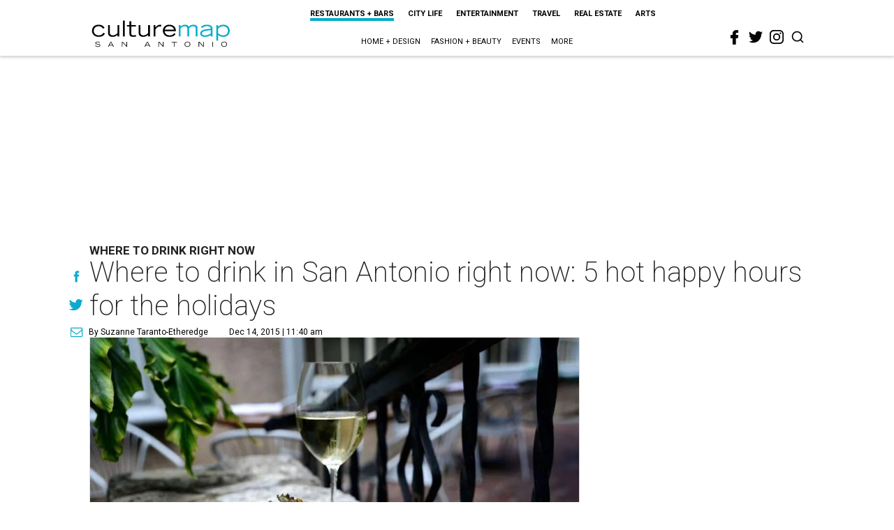

--- FILE ---
content_type: text/html; charset=utf-8
request_url: https://sanantonio.culturemap.com/news/restaurants-bars/12-14-15-where-to-drink-december-san-antonio-happy-hours-tba-kirbys-zinc-nectar/
body_size: 58577
content:
<!DOCTYPE html><!-- Powered by RebelMouse. https://www.rebelmouse.com --><html lang="en"><head prefix="og: https://ogp.me/ns# article: https://ogp.me/ns/article#"><script type="application/ld+json">{"@context":"https://schema.org","@type":"NewsArticle","author":{"@type":"Person","description":"Suzanne Taranto-Etheredge's roots expand from her German-Italian upbringing to the ever-expanding culinary fabric of San Antonio. She holds fond memories of her mother's vibrant Texas garden and the verdant aromas while preparing freshly plucked produce that turned into large family meals. As president and CEO of Culinaria, Suzanne brings her passion for farm-fresh family dining into the lives of thousands of San Antonians yearly with Culinaria's events and outreach. She is known in San Antonio as the \"Goddess of Food Festivals\" and continues to support the food and beverage industry by giving back through various campaigns as well as building the city's only chef garden in 2016. In addition to covering the restaurant scene for CultureMap, she is also a columnist for San Antonio Magazine and has written guest blog posts on various food and beverage outlets. She has her finger on the city's culinary and cocktail pulse like no other. When she is not organizing a grand tasting or tracking down a wine owner, she is plucking tomatoes from her backyard garden with her husband, Sean, and three dogs.","identifier":"22269041","image":{"@type":"ImageObject","url":"https://sanantonio.culturemap.com/media-library/eyJhbGciOiJIUzI1NiIsInR5cCI6IkpXVCJ9.eyJpbWFnZSI6Imh0dHBzOi8vYXNzZXRzLnJibC5tcy8zMTY5OTYzOS9vcmlnaW4uanBnIiwiZXhwaXJlc19hdCI6MTc5NTQwOTIzMH0.xNdTB6C9A4IRx_BRGwGxheCyeUU2_xqqGMot6A6svyw/image.jpg?width=210"},"name":"Suzanne Taranto-Etheredge","url":"https://sanantonio.culturemap.com/u/suzanne"},"dateModified":"2022-09-11T01:19:49Z","datePublished":"2015-12-14T17:40:17Z","description":"Where to Drink Right Now","headline":"Where to drink in San Antonio right now: 5 hot happy hours for the holidays","image":[{"@type":"ImageObject","height":600,"url":"https://sanantonio.culturemap.com/media-library/eyJhbGciOiJIUzI1NiIsInR5cCI6IkpXVCJ9.eyJpbWFnZSI6Imh0dHBzOi8vYXNzZXRzLnJibC5tcy8zMTczMjk4My9vcmlnaW4ucG5nIiwiZXhwaXJlc19hdCI6MTc5MTg2NjAwMn0.XSOu0dzguUpOcAg4R2FqPvmknNgrwi83nJv4HyuqEMc/image.png?width=210","width":1200}],"keywords":["drinks","cocktails","wine","happy-hours","craft-beer"],"mainEntityOfPage":{"@id":"https://sanantonio.culturemap.com/news/restaurants-bars/12-14-15-where-to-drink-december-san-antonio-happy-hours-tba-kirbys-zinc-nectar/","@type":"WebPage"},"publisher":{"@type":"Organization","logo":{"@type":"ImageObject","url":"https://sanantonio.culturemap.com/media-library/eyJhbGciOiJIUzI1NiIsInR5cCI6IkpXVCJ9.eyJpbWFnZSI6Imh0dHBzOi8vYXNzZXRzLnJibC5tcy8zMTczMjk4My9vcmlnaW4ucG5nIiwiZXhwaXJlc19hdCI6MTc5MTg2NjAwMn0.XSOu0dzguUpOcAg4R2FqPvmknNgrwi83nJv4HyuqEMc/image.png?width=210"},"name":"CultureMap San Antonio"},"url":"https://sanantonio.culturemap.com/news/restaurants-bars/12-14-15-where-to-drink-december-san-antonio-happy-hours-tba-kirbys-zinc-nectar/"}</script><meta charset="utf-8"/><link rel="canonical" href="https://sanantonio.culturemap.com/news/restaurants-bars/12-14-15-where-to-drink-december-san-antonio-happy-hours-tba-kirbys-zinc-nectar/"/><meta property="fb:app_id" content="200167090048537"/><meta name="twitter:site" content="@CultureMap San Antonio"/><meta name="twitter:site:id" content="621318757"/><meta property="og:type" content="article"/><meta property="og:url" content="https://sanantonio.culturemap.com/news/restaurants-bars/12-14-15-where-to-drink-december-san-antonio-happy-hours-tba-kirbys-zinc-nectar/"/><meta property="og:site_name" content="CultureMap San Antonio"/><meta property="og:image" content="https://sanantonio.culturemap.com/media-library/eyJhbGciOiJIUzI1NiIsInR5cCI6IkpXVCJ9.eyJpbWFnZSI6Imh0dHBzOi8vYXNzZXRzLnJibC5tcy8zMTczMjk4My9vcmlnaW4ucG5nIiwiZXhwaXJlc19hdCI6MTc5MTg2NjAwMn0.XSOu0dzguUpOcAg4R2FqPvmknNgrwi83nJv4HyuqEMc/image.png?width=210"/><meta property="og:image:width" content="210"/><meta property="og:image:height" content="2000"/><meta property="og:title" content="Where to drink in San Antonio right now: 5 hot happy hours for the holidays"/><meta property="og:description" content="Where to Drink Right Now"/><meta name="description" content="Where to Drink Right Now"/><meta name="keywords" content="drinks, cocktails, wine, happy-hours, craft-beer"/><meta name="referrer" content="always"/><meta name="twitter:card" content="summary"/><link rel="preconnect" href="https://assets.rebelmouse.io/" crossorigin="anonymous"/><link rel="preconnect" href="https://user-stats.rbl.ms/" crossorigin="anonymous"/><link rel="preconnect" href="https://pages-stats.rbl.ms/" crossorigin="anonymous"/><!--link rel="preload" href="https://static.rbl.ms/static/fonts/fontawesome/fontawesome-mini.woff" as="font" type="font/woff2" crossorigin--><script class="rm-i-script">window.REBELMOUSE_BOOTSTRAP_DATA = {"isUserLoggedIn": false, "site": {"id": 19034226, "isCommunitySite": false}, "runner": {"id": 19034226}, "post": {"id": 2656284012, "sections": [0, 552453694], "shareUrl": "https%3A%2F%2Fsanantonio.culturemap.com%2Fnews%2Frestaurants-bars%2F12-14-15-where-to-drink-december-san-antonio-happy-hours-tba-kirbys-zinc-nectar%2F", "status": 0, "tags": ["drinks", "cocktails", "wine", "happy-hours", "craft-beer"]}, "path": "/news/restaurants-bars/12-14-15-where-to-drink-december-san-antonio-happy-hours-tba-kirbys-zinc-nectar/", "pathParams": {}, "resourceId": "pp_2656284012", "fbId": "200167090048537", "fbAppVersion": "v2.5", "clientGaId": "UA-9940336-9", "messageBusUri": "wss://messages.rebelmouse.io", "section": {"id": null}, "tag": {"slug": null, "isSection": false}, "fullBootstrapUrl": "/res/bootstrap/data.js?site_id=19034226\u0026resource_id=pp_2656284012\u0026path_params=%7B%7D\u0026override_device=desktop\u0026post_id=2656284012", "whitelabel_menu": {}, "useRiver": false, "engine": {"recaptchaSiteKey": null, "lazyLoadShortcodeImages": true, "backButtonGoToPage": true, "changeParticleUrlScroll": false, "countKeepReadingAsPageview": true, "defaultVideoPlayer": "", "theoPlayerLibraryLocation": "", "trackPageViewOnParticleUrlScroll": false, "webVitalsSampleRate": 100, "overrideDevicePixelRatio": null, "image_quality_level": 50, "sendEventsToCurrentDomain": false, "enableLoggedOutUserTracking": false, "useSmartLinks2": true}};
    </script><script class="rm-i-script">window.REBELMOUSE_BASE_ASSETS_URL = "https://sanantonio.culturemap.com/static/dist/social-ux/";
        window.REBELMOUSE_BASE_SSL_DOMAIN = "https://sanantonio.culturemap.com";
        window.REBELMOUSE_TASKS_QUEUE = [];
        window.REBELMOUSE_LOW_TASKS_QUEUE = [];
        window.REBELMOUSE_LOWEST_TASKS_QUEUE = [];
        window.REBELMOUSE_ACTIVE_TASKS_QUEUE = [];
        window.REBELMOUSE_STDLIB = {};
        window.RM_OVERRIDES = {};
        window.RM_AD_LOADER = [];
    </script><script src="https://sanantonio.culturemap.com/static/dist/social-ux/main.36c3749fa49db81ecd4f.bundle.mjs" class="rm-i-script" type="module" async="async" data-js-app="true" data-src-host="https://sanantonio.culturemap.com" data-src-file="main.mjs"></script><script src="https://sanantonio.culturemap.com/static/dist/social-ux/main.d0b30db35abc6251a38d.bundle.js" class="rm-i-script" nomodule="nomodule" defer="defer" data-js-app="true" data-src-host="https://sanantonio.culturemap.com" data-src-file="main.js"></script><script src="https://sanantonio.culturemap.com/static/dist/social-ux/runtime.5f2854bedb02943ff2a5.bundle.mjs" class="rm-i-script" type="module" async="async" data-js-app="true" data-src-host="https://sanantonio.culturemap.com" data-src-file="runtime.mjs"></script><script src="https://sanantonio.culturemap.com/static/dist/social-ux/runtime.5fe7c9a46d72403f8fd3.bundle.js" class="rm-i-script" nomodule="nomodule" defer="defer" data-js-app="true" data-src-host="https://sanantonio.culturemap.com" data-src-file="runtime.js"></script><!-- we collected enough need to fix it first before turn in back on--><!--script src="//cdn.ravenjs.com/3.16.0/raven.min.js" crossorigin="anonymous"></script--><!--script type="text/javascript">
        Raven.config('https://6b64f5cc8af542cbb920e0238864390a@sentry.io/147999').install();
    </script--><script class="rm-i-script">
        if ('serviceWorker' in navigator) {
          window.addEventListener('load', function() {
            navigator.serviceWorker.register('/sw.js').then(function(registration) {
              console.log('ServiceWorker registration successful with scope: ', registration.scope);
            }, function(err) {
              console.log('ServiceWorker registration failed: ', err);
            });
          });
        } else {
          console.log('ServiceWorker not enabled');
        }
    </script><script class="rm-i-script">
        // fallback error prone google tag setup
        var googletag = googletag || {};
        googletag.cmd = googletag.cmd || [];
    </script><meta http-equiv="X-UA-Compatible" content="IE=edge"/><link rel="alternate" type="application/rss+xml" title="CultureMap San Antonio" href="/feeds/news/restaurants-bars.rss"/><meta name="viewport" content="width=device-width,initial-scale=1,minimum-scale=1.0"/><!-- TODO: move the default value from here --><title>Where to drink in San Antonio right now: 5 hot happy hours for the holidays - CultureMap San Antonio</title><style class="rm-i-styles">
        article,aside,details,figcaption,figure,footer,header,hgroup,nav,section{display:block;}audio,canvas,video{display:inline-block;}audio:not([controls]){display:none;}[hidden]{display:none;}html{font-size:100%;-webkit-text-size-adjust:100%;-ms-text-size-adjust:100%;}body{margin:0;font-size:1em;line-height:1.4;}body,button,input,select,textarea{font-family:Tahoma,sans-serif;color:#5A5858;}::-moz-selection{background:#145A7C;color:#fff;text-shadow:none;}::selection{background:#145A7C;color:#fff;text-shadow:none;}:focus{outline:5px auto #2684b1;}a:hover,a:active{outline:0;}abbr[title]{border-bottom:1px dotted;}b,strong{font-weight:bold;}blockquote{margin:1em 40px;}dfn{font-style:italic;}hr{display:block;height:1px;border:0;border-top:1px solid #ccc;margin:1em 0;padding:0;}ins{background:#ff9;color:#000;text-decoration:none;}mark{background:#ff0;color:#000;font-style:italic;font-weight:bold;}pre,code,kbd,samp{font-family:monospace,serif;_font-family:'courier new',monospace;font-size:1em;}pre{white-space:pre;white-space:pre-wrap;word-wrap:break-word;}q{quotes:none;}q:before,q:after{content:"";content:none;}small{font-size:85%;}sub,sup{font-size:75%;line-height:0;position:relative;vertical-align:baseline;}sup{top:-0.5em;}sub{bottom:-0.25em;}ul,ol{margin:1em 0;padding:0 0 0 40px;}dd{margin:0 0 0 40px;}nav ul,nav ol{list-style:none;list-style-image:none;margin:0;padding:0;}img{border:0;-ms-interpolation-mode:bicubic;vertical-align:middle;}svg:not(:root){overflow:hidden;}figure{margin:0;}form{margin:0;}fieldset{border:0;margin:0;padding:0;}label{cursor:pointer;}legend{border:0;padding:0;}button,input{line-height:normal;}button,input[type="button"],input[type="reset"],input[type="submit"]{cursor:pointer;-webkit-appearance:button;}input[type="checkbox"],input[type="radio"]{box-sizing:border-box;padding:0;}input[type="search"]{-webkit-appearance:textfield;box-sizing:content-box;}input[type="search"]::-webkit-search-decoration{-webkit-appearance:none;}button::-moz-focus-inner,input::-moz-focus-inner{border:0;padding:0;}textarea{overflow:auto;vertical-align:top;resize:vertical;}input:invalid,textarea:invalid{background-color:#fccfcc;}table{border-collapse:collapse;border-spacing:0;}td{vertical-align:top;}.ir{display:block;border:0;text-indent:-999em;overflow:hidden;background-color:transparent;background-repeat:no-repeat;text-align:left;direction:ltr;}.ir br{display:none;}.hidden{display:none !important;visibility:hidden;}.visuallyhidden{border:0;clip:rect(0 0 0 0);height:1px;margin:-1px;overflow:hidden;padding:0;position:absolute;width:1px;}.visuallyhidden.focusable:active,.visuallyhidden.focusable:focus{clip:auto;height:auto;margin:0;overflow:visible;position:static;width:auto;}.invisible{visibility:hidden;}.clearfix:before,.clearfix:after{content:"";display:table;}.clearfix:after{clear:both;}.clearfix{zoom:1;}.zindex20{z-index:20;}.zindex30{z-index:30;}.zindex40{z-index:40;}.zindex50{z-index:50;}html{font-size:19pxpx;font-family:Roboto;line-height:1.5;color:rgba(34, 34, 34, 1);font-weight:normal;}body,button,input,select,textarea{font-family:Roboto;color:rgba(34, 34, 34, 1);}.col,body{font-size:1.6rem;line-height:1.5;}a{color:#0ea9cf;text-decoration:none;}a:hover{color:rgba(0, 0, 0, 1);text-decoration:none;}.with-primary-color{color:#0ea9cf;}.with-primary-color:hover{color:rgba(0, 0, 0, 1);}.js-tab,.js-keep-reading,.js-toggle{cursor:pointer;}.noselect{-webkit-touch-callout:none;-webkit-user-select:none;-khtml-user-select:none;-moz-user-select:none;-ms-user-select:none;user-select:none;}.tabs__tab{display:inline-block;padding:10px;}.tabs__tab-content{display:none;}.tabs__tab-content.active{display:block;}button:focus,input[type="text"],input[type="email"]{outline:0;}audio,canvas,iframe,img,svg,video{vertical-align:middle;max-width:100%;}textarea{resize:vertical;}.main{background-color:rgba(255, 255, 255, 1);position:relative;overflow:hidden;}.valign-wrapper{display:-webkit-flex;display:-ms-flexbox;display:flex;-webkit-align-items:center;-ms-flex-align:center;align-items:center;}.valign-wrapper .valign{display:block;}#notification{position:fixed;}.article-module__controls-placeholder{position:absolute;}.display-block{display:block;}.cover-all{position:absolute;width:100%;height:100%;}.full-width{width:100%;}.fa{font-family:FontAwesome,"fontawesome-mini" !important;}.fa.fa-instagram{font-size:1.15em;}.fa-googleplus:before{content:"\f0d5";}.post-partial,.overflow-visible{overflow:visible !important;}.attribute-data{margin:0 10px 10px 0;padding:5px 10px;background-color:#0ea9cf;color:white;border-radius:3px;margin-bottom:10px;display:inline-block;}.attribute-data[value=""]{display:none;}.badge{display:inline-block;overflow:hidden;}.badge-image{border-radius:100%;}.js-expandable.expanded .js-expand,.js-expandable:not(.expanded) .js-contract{display:none;}.js-scroll-trigger{display:block;width:100%;}.sticky-target:not(.legacy){position:fixed;opacity:0;top:0;will-change:transform;transform:translate3d(0px,0px,0px);}.sticky-target.legacy{position:relative;}.sticky-target.legacy.sticky-active{position:fixed;}.color-inherit:hover,.color-inherit{color:inherit;}.js-appear-on-expand{transition:all 350ms;height:0;overflow:hidden;opacity:0;}.content-container{display:none;}.expanded .content-container{display:block;}.expanded .js-appear-on-expand{opacity:1;height:auto;}.logged-out-user .js-appear-on-expand{height:0;opacity:0;}.h1,.h2{margin:0;padding:0;font-size:1em;font-weight:normal;}.lazyload-placeholder{display:none;position:absolute;text-align:center;background:rgba(0,0,0,0.1);top:0;bottom:0;left:0;right:0;}div[runner-lazy-loading] .lazyload-placeholder,iframe[runner-lazy-loading] + .lazyload-placeholder{display:block;}.abs-pos-center{position:absolute;top:0;bottom:0;left:0;right:0;margin:auto;}.relative{position:relative;}.runner-spinner{position:absolute;top:0;bottom:0;left:0;right:0;margin:auto;width:50px;}.runner-spinner:before{content:"";display:block;padding-top:100%;}.rm-non-critical-loaded .runner-spinner-circular{animation:rotate 2s linear infinite;height:100%;transform-origin:center center;width:100%;position:absolute;top:0;bottom:0;left:0;right:0;margin:auto;}.position-relative{position:relative;}.collection-button{display:inline-block;}.rm-non-critical-loaded .runner-spinner-path{stroke-dasharray:1,200;stroke-dashoffset:0;animation:dash 1.5s ease-in-out infinite,color 6s ease-in-out infinite;stroke-linecap:round;}.pagination-container .pagination-wrapper{display:flex;align-items:center;}.pagination-container .pagination-wrapper a{color:rgba(59,141,242,1);margin:0 5px;}@keyframes rotate{100%{transform:rotate(360deg);}}@keyframes dash{0%{stroke-dasharray:1,200;stroke-dashoffset:0;}50%{stroke-dasharray:89,200;stroke-dashoffset:-35px;}100%{stroke-dasharray:89,200;stroke-dashoffset:-124px;}}@keyframes color{100%,0%{stroke:rgba(255,255,255,1);}40%{stroke:rgba(255,255,255,0.6);}66%{stroke:rgba(255,255,255,0.9);}80%,90%{stroke:rgba(255,255,255,0.7);}}.js-section-loader-feature-container > .slick-list > .slick-track > .slick-slide:not(.slick-active){height:0;visibility:hidden;}.rebellt-item-media-container .instagram-media{margin-left:auto !important;margin-right:auto !important;}.js-hidden-panel{position:fixed;top:0;left:0;right:0;transition:all 300ms;z-index:10;}.js-hidden-panel.active{transform:translate3d(0,-100%,0);}.content{margin-left:auto;margin-right:auto;max-width:1100px;width:90%;}.ad-tag{text-align:center;}.ad-tag__inner{display:inline-block;}.content .ad-tag{margin-left:-5%;margin-right:-5%;}@media (min-width:768px){.content .ad-tag{margin-left:auto;margin-right:auto;}}.user-prefs{display:none;}.no-mb:not(:last-child){margin-bottom:0;}.no-mt:not(:first-child){margin-top:0;}.sm-mt-0:not(:empty):before,.sm-mt-1:not(:empty):before,.sm-mt-2:not(:empty):before,.sm-mb-0:not(:empty):after,.sm-mb-1:not(:empty):after,.sm-mb-2:not(:empty):after,.md-mt-0:not(:empty):before,.md-mt-1:not(:empty):before,.md-mt-2:not(:empty):before,.md-mb-0:not(:empty):after,.md-mb-1:not(:empty):after,.md-mb-2:not(:empty):after,.lg-mt-0:not(:empty):before,.lg-mt-1:not(:empty):before,.lg-mt-2:not(:empty):before,.lg-mb-0:not(:empty):after,.lg-mb-1:not(:empty):after,.lg-mb-2:not(:empty):after{content:'';display:block;overflow:hidden;}.sm-mt-0:not(:empty):before{margin-bottom:0;}.sm-mt-0 > *{margin-top:0;}.sm-mt-1:not(:empty):before{margin-bottom:-10px;}.sm-mt-1 > *{margin-top:10px;}.sm-mt-2:not(:empty):before{margin-bottom:-20px;}.sm-mt-2 > *{margin-top:20px;}.sm-mb-0:not(:empty):after{margin-top:0;}.sm-mb-0 > *{margin-bottom:0;}.sm-mb-1:not(:empty):after{margin-top:-10px;}.sm-mb-1 > *{margin-bottom:10px;}.sm-mb-2:not(:empty):after{margin-top:-20px;}.sm-mb-2 > *{margin-bottom:20px;}@media (min-width:768px){.md-mt-0:not(:empty):before{margin-bottom:0;}.md-mt-0 > *{margin-top:0;}.md-mt-1:not(:empty):before{margin-bottom:-10px;}.md-mt-1 > *{margin-top:10px;}.md-mt-2:not(:empty):before{margin-bottom:-20px;}.md-mt-2 > *{margin-top:20px;}.md-mb-0:not(:empty):after{margin-top:0;}.md-mb-0 > *{margin-bottom:0;}.md-mb-1:not(:empty):after{margin-top:-10px;}.md-mb-1 > *{margin-bottom:10px;}.md-mb-2:not(:empty):after{margin-top:-20px;}.md-mb-2 > *{margin-bottom:20px;}}@media (min-width:1024px){.lg-mt-0:not(:empty):before{margin-bottom:0;}.lg-mt-0 > *{margin-top:0;}.lg-mt-1:not(:empty):before{margin-bottom:-10px;}.lg-mt-1 > *{margin-top:10px;}.lg-mt-2:not(:empty):before{margin-bottom:-20px;}.lg-mt-2 > *{margin-top:20px;}.lg-mb-0:not(:empty):after{margin-top:0;}.lg-mb-0 > *{margin-bottom:0;}.lg-mb-1:not(:empty):after{margin-top:-10px;}.lg-mb-1 > *{margin-bottom:10px;}.lg-mb-2:not(:empty):after{margin-top:-20px;}.lg-mb-2 > *{margin-bottom:20px;}}.sm-cp-0{padding:0;}.sm-cp-1{padding:10px;}.sm-cp-2{padding:20px;}@media (min-width:768px){.md-cp-0{padding:0;}.md-cp-1{padding:10px;}.md-cp-2{padding:20px;}}@media (min-width:1024px){.lg-cp-0{padding:0;}.lg-cp-1{padding:10px;}.lg-cp-2{padding:20px;}}.mb-2 > *{margin-bottom:20px;}.mb-2 > :last-child{margin-bottom:0;}.v-sep > *{margin-bottom:20px;}@media (min-width:768px){.v-sep > *{margin-bottom:40px;}}.v-sep > *:last-child{margin-bottom:0;}@media only screen and (max-width:767px){.hide-mobile{display:none !important;}}@media only screen and (max-width:1023px){.hide-tablet-and-mobile{display:none !important;}}@media only screen and (min-width:768px){.hide-tablet-and-desktop{display:none !important;}}@media only screen and (min-width:768px) and (max-width:1023px){.hide-tablet{display:none !important;}}@media only screen and (min-width:1024px){.hide-desktop{display:none !important;}}.row.px10{margin-left:-10px;margin-right:-10px;}.row.px10 > .col{padding-left:10px;padding-right:10px;}.row.px20{margin-left:-20px;margin-right:-20px;}.row.px20 > .col{padding-left:20px;padding-right:20px;}.row{margin-left:auto;margin-right:auto;overflow:hidden;}.row:after{content:'';display:table;clear:both;}.row:not(:empty){margin-bottom:-20px;}.col{margin-bottom:20px;}@media (min-width:768px){.col{margin-bottom:40px;}.row:not(:empty){margin-bottom:-40px;}}.row .col{float:left;box-sizing:border-box;}.row .col.pull-right{float:right;}.row .col.s1{width:8.3333333333%;}.row .col.s2{width:16.6666666667%;}.row .col.s3{width:25%;}.row .col.s4{width:33.3333333333%;}.row .col.s5{width:41.6666666667%;}.row .col.s6{width:50%;}.row .col.s7{width:58.3333333333%;}.row .col.s8{width:66.6666666667%;}.row .col.s9{width:75%;}.row .col.s10{width:83.3333333333%;}.row .col.s11{width:91.6666666667%;}.row .col.s12{width:100%;}@media only screen and (min-width:768px){.row .col.m1{width:8.3333333333%;}.row .col.m2{width:16.6666666667%;}.row .col.m3{width:25%;}.row .col.m4{width:33.3333333333%;}.row .col.m5{width:41.6666666667%;}.row .col.m6{width:50%;}.row .col.m7{width:58.3333333333%;}.row .col.m8{width:66.6666666667%;}.row .col.m9{width:75%;}.row .col.m10{width:83.3333333333%;}.row .col.m11{width:91.6666666667%;}.row .col.m12{width:100%;}}@media only screen and (min-width:1024px){.row .col.l1{width:8.3333333333%;}.row .col.l2{width:16.6666666667%;}.row .col.l3{width:25%;}.row .col.l4{width:33.3333333333%;}.row .col.l5{width:41.6666666667%;}.row .col.l6{width:50%;}.row .col.l7{width:58.3333333333%;}.row .col.l8{width:66.6666666667%;}.row .col.l9{width:75%;}.row .col.l10{width:83.3333333333%;}.row .col.l11{width:91.6666666667%;}.row .col.l12{width:100%;}}.widget{position:relative;box-sizing:border-box;}.widget:hover .widget__headline a{color:rgba(0, 0, 0, 1);}.widget__headline{font-family:"Crimson Pro";color:rgba(34, 34, 34, 1);cursor:pointer;}.widget__headline-text{font-family:inherit;color:inherit;word-break:break-word;}.widget__section-text{display:block;}.image,.widget__image{background-position:center;background-repeat:no-repeat;background-size:cover;display:block;z-index:0;}.widget__play{position:absolute;width:100%;height:100%;text-align:center;}.rm-widget-image-holder{position:relative;}.rm-video-holder{position:absolute;width:100%;height:100%;top:0;left:0;}.rm-zindex-hidden{display:none;z-index:-1;}.rm-widget-image-holder .widget__play{top:0;left:0;}.image.no-image{background-color:#e4e4e4;}.widget__video{position:relative;}.widget__video .rm-scrop-spacer{padding-bottom:56.25%;}.widget__video.rm-video-tiktok{max-width:605px;}.widget__video video,.widget__video iframe{position:absolute;top:0;left:0;height:100%;}.widget__product-vendor{font-size:1.5em;line-height:1.5;margin:25px 0;}.widget__product-buy-link{margin:15px 0;}.widget__product-buy-link-btn{background-color:#000;color:#fff;display:inline-block;font-size:1.6rem;line-height:1em;padding:1.25rem;font-weight:700;}.widget__product-buy-btn:hover{color:#fff;}.widget__product-price{font-size:1.5em;line-height:1.5;margin:25px 0;}.widget__product-compare-at-price{text-decoration:line-through;}.rebellt-item.is--mobile,.rebellt-item.is--tablet{margin-bottom:0.85em;}.rebellt-item.show_columns_on_mobile.col2,.rebellt-item.show_columns_on_mobile.col3{display:inline-block;vertical-align:top;}.rebellt-item.show_columns_on_mobile.col2{width:48%;}.rebellt-item.show_columns_on_mobile.col3{width:32%;}@media only screen and (min-width:768px){.rebellt-item.col2:not(.show_columns_on_mobile),.rebellt-item.col3:not(.show_columns_on_mobile){display:inline-block;vertical-align:top;}.rebellt-item.col2:not(.show_columns_on_mobile){width:48%;}.rebellt-item.col3:not(.show_columns_on_mobile){width:32%;}}.rebellt-item.parallax{background-size:cover;background-attachment:fixed;position:relative;left:calc(-50vw + 50%);width:100vw;min-height:100vh;padding:0 20%;box-sizing:border-box;max-width:inherit;text-align:center;z-index:3;}.rebellt-item.parallax.is--mobile{background-position:center;margin-bottom:0;padding:0 15%;}.rebellt-item.parallax.has-description:before,.rebellt-item.parallax.has-description:after{content:"";display:block;padding-bottom:100%;}.rebellt-item.parallax.has-description.is--mobile:before,.rebellt-item.parallax.has-description.is--mobile:after{padding-bottom:90vh;}.rebellt-item.parallax h3,.rebellt-item.parallax p{color:white;text-shadow:1px 0 #000;}.rebellt-item.parallax.is--mobile p{font-size:18px;font-weight:400;}.rebellt-ecommerce h3{font-size:1.8em;margin-bottom:15px;}.rebellt-ecommerce--vendor{font-size:1.5em;line-height:1.5;margin:25px 0;}.rebellt-ecommerce--price{font-size:1.5em;line-height:1.5;margin:25px 0;}.rebellt-ecommerce--compare-at-price{text-decoration:line-through;}.rebellt-ecommerce--buy{margin:15px 0;}.rebellt-ecommerce--btn{background-color:#000;color:#fff;display:inline-block;font-size:1.6rem;line-height:1em;padding:1.25rem;font-weight:700;}.rebellt-ecommerce--btn:hover{color:#fff;}.rebelbar.skin-simple{height:50px;line-height:50px;color:rgba(34, 34, 34, 1);font-size:1.2rem;border-left:none;border-right:none;background-color:#fff;}.rebelbar.skin-simple .rebelbar__inner{position:relative;height:100%;margin:0 auto;padding:0 20px;max-width:1300px;}.rebelbar.skin-simple .logo{float:left;}.rebelbar.skin-simple .logo__image{max-height:50px;max-width:190px;}.rebelbar--fake.skin-simple{position:relative;border-color:#fff;}.rebelbar--fixed.skin-simple{position:absolute;width:100%;z-index:3;}.with-fixed-header .rebelbar--fixed.skin-simple{position:fixed;top:0;}.rebelbar.skin-simple .rebelbar__menu-toggle{position:relative;cursor:pointer;float:left;text-align:center;font-size:0;width:50px;margin-left:-15px;height:100%;color:rgba(34, 34, 34, 1);}.rebelbar.skin-simple i{vertical-align:middle;display:inline-block;font-size:20px;}.rebelbar.skin-simple .rebelbar__menu-toggle:hover{color:rgba(0, 0, 0, 1);}.rebelbar.skin-simple .rebelbar__section-links{display:none;padding:0 100px 0 40px;overflow:hidden;height:100%;}.rebelbar.skin-simple .rebelbar__section-list{margin:0 -15px;height:100%;}.rebelbar.skin-simple .rebelbar__section-links li{display:inline-block;padding:0 15px;text-align:left;}.rebelbar.skin-simple .rebelbar__section-link{color:rgba(34, 34, 34, 1);display:block;font-size:1.8rem;font-weight:400;text-decoration:none;}.rebelbar.skin-simple .rebelbar__section-link:hover{color:rgba(0, 0, 0, 1);}.rebelbar.skin-simple .rebelbar__sharebar.sharebar{display:none;}.rebelbar.skin-simple .rebelbar__section-list.js--active .rebelbar__more-sections-button{visibility:visible;}.rebelbar.skin-simple .rebelbar__more-sections-button{cursor:pointer;visibility:hidden;}.rebelbar.skin-simple #rebelbar__more-sections{visibility:hidden;position:fixed;line-height:70px;left:0;width:100%;background-color:#1f1f1f;}.rebelbar.skin-simple #rebelbar__more-sections a{color:white;}.rebelbar.skin-simple #rebelbar__more-sections.opened{visibility:visible;}@media only screen and (min-width:768px){.rebelbar.skin-simple .rebelbar__menu-toggle{margin-right:15px;}.rebelbar.skin-simple{height:100px;line-height:100px;font-weight:700;}.rebelbar.skin-simple .logo__image{max-width:350px;max-height:100px;}.rebelbar.skin-simple .rebelbar__inner{padding:0 40px;}.rebelbar.skin-simple .rebelbar__sharebar.sharebar{float:left;margin-top:20px;margin-bottom:20px;padding-left:40px;}}@media (min-width:960px){.rebelbar.skin-simple .rebelbar__section-links{display:block;}.with-floating-shares .rebelbar.skin-simple .search-form{display:none;}.with-floating-shares .rebelbar.skin-simple .rebelbar__sharebar.sharebar{display:block;}.with-floating-shares .rebelbar.skin-simple .rebelbar__section-links{display:none;}}.menu-global{display:none;width:100%;position:fixed;z-index:3;color:white;background-color:#1a1a1a;height:100%;font-size:1.8rem;overflow-y:auto;overflow-x:hidden;line-height:1.6em;}@media (min-width:768px){.menu-global{display:block;max-width:320px;top:0;-webkit-transform:translate(-320px,0);transform:translate(-320px,0);transform:translate3d(-320px,0,0);}.menu-global,.all-content-wrapper{transition:transform .2s cubic-bezier(.2,.3,.25,.9);}}.menu-overlay{position:fixed;top:-100%;left:0;height:0;width:100%;cursor:pointer;visibility:hidden;opacity:0;transition:opacity 200ms;}.menu-opened .menu-overlay{visibility:visible;height:100%;z-index:1;opacity:1;top:0;}@media only screen and (min-width:768px){.menu-opened .menu-overlay{z-index:10;background:rgba(255,255,255,.6);}}@media (min-width:960px){.logged-out-user .rebelbar.skin-simple .menu-overlay{display:none;}}@media (min-width:600px){.rm-resized-container-5{width:5%;}.rm-resized-container-10{width:10%;}.rm-resized-container-15{width:15%;}.rm-resized-container-20{width:20%;}.rm-resized-container-25{width:25%;}.rm-resized-container-30{width:30%;}.rm-resized-container-35{width:35%;}.rm-resized-container-40{width:40%;}.rm-resized-container-45{width:45%;}.rm-resized-container-50{width:50%;}.rm-resized-container-55{width:55%;}.rm-resized-container-60{width:60%;}.rm-resized-container-65{width:65%;}.rm-resized-container-70{width:70%;}.rm-resized-container-75{width:75%;}.rm-resized-container-80{width:80%;}.rm-resized-container-85{width:85%;}.rm-resized-container-90{width:90%;}.rm-resized-container-95{width:95%;}.rm-resized-container-100{width:100%;}}.rm-embed-container{position:relative;}.rm-embed-container.rm-embed-instagram{max-width:540px;}.rm-embed-container.rm-embed-tiktok{max-width:572px;min-height:721px;}.rm-embed-container.rm-embed-tiktok blockquote,.rm-embed-twitter blockquote{all:revert;}.rm-embed-container.rm-embed-tiktok blockquote{margin-left:0;margin-right:0;position:relative;}.rm-embed-container.rm-embed-tiktok blockquote,.rm-embed-container.rm-embed-tiktok blockquote > iframe,.rm-embed-container.rm-embed-tiktok blockquote > section{width:100%;min-height:721px;display:block;}.rm-embed-container.rm-embed-tiktok blockquote > section{position:absolute;top:0;left:0;right:0;bottom:0;display:flex;align-items:center;justify-content:center;flex-direction:column;text-align:center;}.rm-embed-container.rm-embed-tiktok blockquote > section:before{content:"";display:block;width:100%;height:300px;border-radius:8px;}.rm-embed-container > .rm-embed,.rm-embed-container > .rm-embed-holder{position:absolute;top:0;left:0;}.rm-embed-holder{display:block;height:100%;width:100%;display:flex;align-items:center;}.rm-embed-container > .rm-embed-spacer{display:block;}.rm-embed-twitter{max-width:550px;margin-top:10px;margin-bottom:10px;}.rm-embed-twitter blockquote{position:relative;height:100%;width:100%;flex-direction:column;display:flex;align-items:center;justify-content:center;flex-direction:column;text-align:center;}.rm-embed-twitter:not(.rm-off) .twitter-tweet{margin:0 !important;}.logo__image,.image-element__img,.rm-lazyloadable-image{max-width:100%;height:auto;}.logo__image,.image-element__img{width:auto;}@media (max-width:768px){.rm-embed-spacer.rm-embed-spacer-desktop{display:none;}}@media (min-width:768px){.rm-embed-spacer.rm-embed-spacer-mobile{display:none;}}.sharebar{margin:0 -4px;padding:0;font-size:0;line-height:0;}.sharebar a{color:#fff;}.sharebar a:hover{text-decoration:none;color:#fff;}.sharebar .share,.sharebar .share-plus{display:inline-block;margin:0 4px;font-size:14px;font-weight:400;padding:0 10px;width:20px;min-width:20px;height:40px;line-height:38px;text-align:center;vertical-align:middle;border-radius:2px;}.sharebar .share-plus i,.sharebar .share i{display:inline-block;vertical-align:middle;}.sharebar .hide-button{display:none;}.sharebar.enable-panel .hide-button{display:inline-block;}.sharebar.enable-panel .share-plus{display:none;}.sharebar.with-first-button-caption:not(.enable-panel) .share:first-child{width:68px;}.sharebar.with-first-button-caption:not(.enable-panel) .share:first-child:after{content:'Share';padding-left:5px;vertical-align:middle;}.sharebar--fixed{display:none;position:fixed;bottom:0;z-index:1;text-align:center;width:100%;left:0;margin:20px auto;}.with-floating-shares .sharebar--fixed{display:block;}.sharebar.fly_shared:not(.enable-panel) .share:nth-child(5){display:none;}.share-media-panel .share-media-panel-pinit{position:absolute;right:0;bottom:0;background-color:transparent;}.share-media-panel-pinit_share{background-image:url('/static/img/whitelabel/runner/spritesheets/pin-it-sprite.png');background-color:#BD081C;background-position:-1px -17px;border-radius:4px;float:right;height:34px;margin:7px;width:60px;background-size:194px auto;}.share-media-panel-pinit_share:hover{opacity:.9;}@media (min-width:768px){.sharebar .share-plus .fa,.sharebar .share .fa{font-size:22px;}.sharebar .share,.sharebar .share-plus{padding:0 15px;width:30px;min-width:30px;height:60px;line-height:60px;margin:0 4px;font-size:16px;}.sharebar.with-first-button-caption:not(.enable-panel) .share:first-child{width:180px;}.sharebar.with-first-button-caption:not(.enable-panel) .share:first-child:after{content:'Share this story';padding-left:10px;vertical-align:middle;text-transform:uppercase;}.share-media-panel-pinit_share{background-position:-60px -23px;height:45px;margin:10px;width:80px;}}.action-btn{display:block;font-size:1.6rem;color:#0ea9cf;cursor:pointer;border:2px solid #0ea9cf;border-color:#0ea9cf;border-radius:2px;line-height:1em;padding:1.6rem;font-weight:700;text-align:center;}.action-btn:hover{color:rgba(0, 0, 0, 1);border:2px solid rgba(0, 0, 0, 1);border-color:rgba(0, 0, 0, 1);}.section-headline__text{font-size:3rem;font-weight:700;line-height:1;}.section-headline__text{color:rgba(34, 34, 34, 1);}@media (min-width:768px){.section-headline__text{font-size:3.6rem;}.content__main .section-headline__text{margin-top:-.3rem;margin-bottom:2rem;}}.module-headline__text{font-size:3rem;font-weight:700;color:#808080;}@media (min-width:768px){.module-headline__text{font-size:3.6rem;}}.search-form{position:absolute;top:0;right:20px;z-index:1;}.search-form__text-input{display:none;height:42px;font-size:1.3rem;background-color:#f4f4f4;border:none;color:#8f8f8f;text-indent:10px;padding:0;width:220px;position:absolute;right:-10px;top:0;bottom:0;margin:auto;}.search-form .search-form__submit{display:none;position:relative;border:none;bottom:2px;background-color:transparent;}.search-form__text-input:focus,.search-form__submit:focus{border:0 none;-webkit-box-shadow:none;-moz-box-shadow:none;box-shadow:none;outline:0 none;}.show-search .search-form__close{position:absolute;display:block;top:0;bottom:0;margin:auto;height:1rem;right:-28px;}.search-form__open{vertical-align:middle;bottom:2px;display:inline-block;position:relative;color:rgba(34, 34, 34, 1);font-size:1.9rem;}.show-search .search-form__text-input{display:block;}.show-search .search-form__submit{display:inline-block;vertical-align:middle;padding:0;color:rgba(34, 34, 34, 1);font-size:1.9rem;}.search-form__close,.show-search .search-form__open{display:none;}.quick-search{display:block;border-bottom:1px solid #d2d2d2;padding:24px 0 28px;margin-bottom:20px;position:relative;}.quick-search__submit{background-color:transparent;border:0;padding:0;margin:0;position:absolute;zoom:.75;color:#000;}.quick-search__input{background-color:transparent;border:0;padding:0;font-size:1.5rem;font-weight:700;line-height:3em;padding-left:40px;width:100%;box-sizing:border-box;}@media (min-width:768px){.search-form{right:40px;}.quick-search{margin-bottom:40px;padding:0 0 20px;}.quick-search__submit{zoom:1;}.quick-search__input{line-height:2.2em;padding-left:60px;}}.search-widget{position:relative;}.search-widget__input,.search-widget__submit{border:none;padding:0;margin:0;color:rgba(34, 34, 34, 1);background:transparent;font-size:inherit;line-height:inherit;}.social-links__link{display:inline-block;padding:12px;line-height:0;width:25px;height:25px;border-radius:50%;margin:0 6px;font-size:1.5em;text-align:center;position:relative;vertical-align:middle;color:white;}.social-links__link:hover{color:white;}.social-links__link > span{position:absolute;top:0;left:0;right:0;bottom:0;margin:auto;height:1em;}.article__body{font-family:"Crimson Pro";}.body-description .horizontal-rule{border-top:2px solid #eee;}.article-content blockquote{border-left:5px solid #0ea9cf;border-left-color:#0ea9cf;color:#656565;padding:0 0 0 25px;margin:1em 0 1em 25px;}.article__splash-custom{position:relative;}.body hr{display:none;}.article-content .media-caption{color:#9a9a9a;font-size:1.4rem;line-height:2;}.giphy-image{margin-bottom:0;}.article-body a{word-wrap:break-word;}.article-content .giphy-image__credits-wrapper{margin:0;}.article-content .giphy-image__credits{color:#000;font-size:1rem;}.article-content .image-media,.article-content .giphy-image .media-photo-credit{display:block;}.tags{color:#0ea9cf;margin:0 -5px;}.tags__item{margin:5px;display:inline-block;}.tags .tags__item{line-height:1;}.slideshow .carousel-control{overflow:hidden;}.shortcode-media .media-caption,.shortcode-media .media-photo-credit{display:block;}@media (min-width:768px){.tags{margin:0 -10px;}.tags__item{margin:10px;}.article-content__comments-wrapper{border-bottom:1px solid #d2d2d2;margin-bottom:20px;padding-bottom:40px;}}.subscription-widget{background:#0ea9cf;padding:30px;}.subscription-widget .module-headline__text{text-align:center;font-size:2rem;font-weight:400;color:#fff;}.subscription-widget .social-links{margin-left:-10px;margin-right:-10px;text-align:center;font-size:0;}.subscription-widget .social-links__link{display:inline-block;vertical-align:middle;width:39px;height:39px;color:#fff;box-sizing:border-box;border-radius:50%;font-size:20px;margin:0 5px;line-height:35px;background:transparent;border:2px solid #fff;border-color:#fff;}.subscription-widget .social-links__link:hover{color:rgba(0, 0, 0, 1);border-color:rgba(0, 0, 0, 1);background:transparent;}.subscription-widget .social-links__link .fa-instagram{margin:5px 0 0 1px;}.subscription-widget__site-links{margin:30px -5px;text-align:center;font-size:.8em;}.subscription-widget__site-link{padding:0 5px;color:inherit;}.newsletter-element__form{text-align:center;position:relative;max-width:500px;margin-left:auto;margin-right:auto;}.newsletter-element__submit,.newsletter-element__input{border:0;padding:10px;font-size:1.6rem;font-weight:500;height:40px;line-height:20px;margin:0;}.newsletter-element__submit{background:#808080;color:#fff;position:absolute;top:0;right:0;}.newsletter-element__submit:hover{opacity:.9;}.newsletter-element__input{background:#f4f4f4;width:100%;color:#8f8f8f;padding-right:96px;box-sizing:border-box;}.gdpr-cookie-wrapper{position:relative;left:0;right:0;padding:.5em;box-sizing:border-box;}.gdpr-cookie-controls{text-align:right;}.runner-authors-list{margin-top:0;margin-bottom:0;padding-left:0;list-style-type:none;}.runner-authors-author-wrapper{display:flex;flex-direction:row;flex-wrap:nowrap;justify-content:flex-start;align-items:stretch;align-content:stretch;}.runner-authors-avatar-thumb{display:inline-block;border-radius:100%;width:55px;height:55px;background-repeat:no-repeat;background-position:center;background-size:cover;overflow:hidden;}.runner-authors-avatar-thumb img{width:100%;height:100%;display:block;object-fit:cover;border-radius:100%;}.runner-authors-avatar-fallback{display:flex;align-items:center;justify-content:center;width:100%;height:100%;font-size:12px;line-height:1.1;text-align:center;padding:4px;background:#e0e0e0;color:#555;font-weight:600;text-transform:uppercase;border-radius:100%;overflow:hidden;}.runner-authors-author-info{width:calc(100% - 55px);}.runner-author-name-container{padding:0 6px;}.rm-breadcrumb__list{margin:0;padding:0;}.rm-breadcrumb__item{list-style-type:none;display:inline;}.rm-breadcrumb__item:last-child .rm-breadcrumb__separator{display:none;}.rm-breadcrumb__item:last-child .rm-breadcrumb__link,.rm-breadcrumb__link.disabled{pointer-events:none;color:inherit;}.social-tab-i .share-fb:after,.social-tab-i .share-tw:after{content:none;}.share-buttons .social-tab-i a{margin-right:0;}.share-buttons .social-tab-i li{line-height:1px;float:left;}.share-buttons .social-tab-i ul{margin:0;padding:0;list-style:none;}.share-tab-img{max-width:100%;padding:0;margin:0;position:relative;overflow:hidden;display:inline-block;}.share-buttons .social-tab-i{position:absolute;bottom:0;right:0;margin:0;padding:0;z-index:1;list-style-type:none;}.close-share-mobile,.show-share-mobile{background-color:rgba(0,0,0,.75);}.share-buttons .social-tab-i.show-mobile-share-bar .close-share-mobile,.share-buttons .social-tab-i .show-share-mobile,.share-buttons .social-tab-i .share{width:30px;height:30px;line-height:27px;padding:0;text-align:center;display:inline-block;vertical-align:middle;}.share-buttons .social-tab-i.show-mobile-share-bar .show-share-mobile,.share-buttons .social-tab-i .close-share-mobile{display:none;}.share-buttons .social-tab-i .icons-share{vertical-align:middle;display:inline-block;font:normal normal normal 14px/1 FontAwesome;color:white;}.social-tab-i .icons-share.fb:before{content:'\f09a';}.social-tab-i .icons-share.tw:before{content:'\f099';}.social-tab-i .icons-share.pt:before{content:'\f231';}.social-tab-i .icons-share.tl:before{content:'\f173';}.social-tab-i .icons-share.em:before{content:'\f0e0';}.social-tab-i .icons-share.sprite-shares-close:before{content:'\f00d';}.social-tab-i .icons-share.sprite-shares-share:before{content:'\f1e0';}@media only screen and (max-width:768px){.share-tab-img .social-tab-i{display:block;}.share-buttons .social-tab-i .share{display:none;}.share-buttons .social-tab-i.show-mobile-share-bar .share{display:block;}.social-tab-i li{float:left;}}@media only screen and (min-width:769px){.social-tab-i .close-share-mobile,.social-tab-i .show-share-mobile{display:none !important;}.share-tab-img .social-tab-i{display:none;}.share-tab-img:hover .social-tab-i{display:block;}.share-buttons .social-tab-i .share{width:51px;height:51px;line-height:47px;}.share-buttons .social-tab-i{margin:5px 0 0 5px;top:0;left:0;bottom:auto;right:auto;display:none;}.share-buttons .social-tab-i .share{display:block;}}.accesibility-hidden{border:0;clip:rect(1px 1px 1px 1px);clip:rect(1px,1px,1px,1px);height:1px;margin:-1px;overflow:hidden;padding:0;position:absolute;width:1px;background:#000;color:#fff;}body:not(.rm-non-critical-loaded) .follow-button{display:none;}.posts-custom .posts-wrapper:after{content:"";display:block;margin-bottom:-20px;}.posts-custom .widget{margin-bottom:20px;width:100%;}.posts-custom .widget__headline,.posts-custom .social-date{display:block;}.posts-custom .social-date{color:#a4a2a0;font-size:1.4rem;}.posts-custom[data-attr-layout_headline] .widget{vertical-align:top;}.posts-custom[data-attr-layout_headline="top"] .widget{vertical-align:bottom;}.posts-custom .posts-wrapper{margin-left:0;margin-right:0;font-size:0;line-height:0;}.posts-custom .widget{display:inline-block;}.posts-custom article{margin:0;box-sizing:border-box;font-size:1.6rem;line-height:1.5;}.posts-custom[data-attr-layout_columns="2"] article,.posts-custom[data-attr-layout_columns="3"] article,.posts-custom[data-attr-layout_columns="4"] article{margin:0 10px;}.posts-custom[data-attr-layout_columns="2"] .posts-wrapper,.posts-custom[data-attr-layout_columns="3"] .posts-wrapper,.posts-custom[data-attr-layout_columns="4"] .posts-wrapper{margin-left:-10px;margin-right:-10px;}@media (min-width:768px){.posts-custom[data-attr-layout_columns="2"] .widget{width:50%;}.posts-custom[data-attr-layout_columns="3"] .widget{width:33.3333%;}.posts-custom[data-attr-layout_columns="4"] .widget{width:25%;}}.posts-custom .widget__headline{font-size:1em;font-weight:700;word-wrap:break-word;}.posts-custom .widget__section{display:block;}.posts-custom .widget__head{position:relative;}.posts-custom .widget__head .widget__body{position:absolute;padding:5%;bottom:0;left:0;box-sizing:border-box;width:100%;background:rgba(0,0,0,0.4);background:linear-gradient(transparent 5%,rgba(0,0,0,0.5));}.posts-custom .widget__head .social-author__name,.posts-custom .widget__head .main-author__name,.posts-custom .widget__head .social-author__social-name,.posts-custom .widget__head .main-author__social-name,.posts-custom .widget__head .widget__headline,.posts-custom .widget__head .widget__subheadline{color:white;}.posts-custom .widget__subheadline *{display:inline;}.posts-custom .main-author__avatar,.posts-custom .social-author__avatar{float:left;border-radius:50%;margin-right:8px;height:30px;width:30px;min-width:30px;overflow:hidden;position:relative;}.posts-custom .main-author__name,.posts-custom .social-author__name{color:#1f1f1f;font-size:1.4rem;font-weight:700;line-height:1.5;display:inline;overflow:hidden;text-overflow:ellipsis;white-space:nowrap;position:relative;}.posts-custom .main-author__social-name,.posts-custom .social-author__social-name{color:#757575;display:block;font-size:1.2rem;line-height:0.8em;}.posts-custom .main-author__name:hover,.posts-custom .social-author__name:hover,.posts-custom .main-author__social-name:hover,.posts-custom .social-author__social-name:hover{color:rgba(0, 0, 0, 1);}.posts-custom[data-attr-layout_carousel] .posts-wrapper:after{margin-bottom:0 !important;}.posts-custom[data-attr-layout_carousel] .widget{margin-bottom:0 !important;}.posts-custom[data-attr-layout_carousel][data-attr-layout_columns="1"] .posts-wrapper:not(.slick-initialized) .widget:not(:first-child),.posts-custom[data-attr-layout_carousel]:not([data-attr-layout_columns="1"]) .posts-wrapper:not(.slick-initialized){display:none !important;}.posts-custom .slick-arrow{position:absolute;top:0;bottom:0;width:7%;max-width:60px;min-width:45px;min-height:60px;height:15%;color:white;border:0;margin:auto 10px;background:#0ea9cf;z-index:1;cursor:pointer;font-size:1.6rem;line-height:1;opacity:0.9;}.posts-custom .slick-prev{left:0;}.posts-custom .slick-next{right:0;}.posts-custom .slick-arrow:before{position:absolute;left:0;right:0;width:13px;bottom:0;top:0;margin:auto;height:16px;}.posts-custom .slick-arrow:hover{background:rgba(0, 0, 0, 1);opacity:1;}.posts-custom .slick-dots{display:block;padding:10px;box-sizing:border-box;text-align:center;margin:0 -5px;}.posts-custom .slick-dots li{display:inline-block;margin:0 5px;}.posts-custom .slick-dots button{font-size:0;width:10px;height:10px;display:inline-block;line-height:0;border:0;background:#0ea9cf;border-radius:7px;padding:0;margin:0;vertical-align:middle;outline:none;}.posts-custom .slick-dots .slick-active button,.posts-custom .slick-dots button:hover{background:rgba(0, 0, 0, 1);}.posts-custom hr{display:none;}.posts-custom{font-family:"Crimson Pro";}.posts-custom blockquote{border-left:5px solid #0ea9cf;border-left-color:#0ea9cf;color:#656565;padding:0 0 0 25px;margin:1em 0 1em 25px;}.posts-custom .media-caption{color:#9a9a9a;font-size:1.4rem;line-height:2;}.posts-custom a{word-wrap:break-word;}.posts-custom .giphy-image__credits-wrapper{margin:0;}.posts-custom .giphy-image__credits{color:#000;font-size:1rem;}.posts-custom .body .image-media,.posts-custom .body .giphy-image .media-photo-credit{display:block;}.posts-custom .widget__shares.enable-panel .share-plus,.posts-custom .widget__shares:not(.enable-panel) .hide-button{display:none;}.posts-custom .widget__shares{margin-left:-10px;margin-right:-10px;font-size:0;}.posts-custom .widget__shares .share{display:inline-block;padding:5px;line-height:0;width:25px;height:25px;border-radius:50%;margin:0 10px;font-size:1.5rem;text-align:center;position:relative;vertical-align:middle;color:white;}.posts-custom .widget__shares .share:hover{color:white;}.posts-custom .widget__shares i{position:absolute;top:0;left:0;right:0;bottom:0;margin:auto;height:1em;}.infinite-scroll-wrapper:not(.rm-loading){width:1px;height:1px;}.infinite-scroll-wrapper.rm-loading{width:1px;}.rm-loadmore-placeholder.rm-loading{display:block;width:100%;}.widget__shares button.share,.social-tab-buttons button.share{box-sizing:content-box;}.social-tab-buttons button.share{border:none;}.post-splash-custom,.post-splash-custom .widget__head{position:relative;}.post-splash-custom .widget__head .widget__body{position:absolute;padding:5%;bottom:0;left:0;box-sizing:border-box;width:100%;background:rgba(0,0,0,0.4);background:-webkit-linear-gradient( transparent 5%,rgba(0,0,0,0.5) );background:-o-linear-gradient(transparent 5%,rgba(0,0,0,0.5));background:-moz-linear-gradient( transparent 5%,rgba(0,0,0,0.5) );background:linear-gradient(transparent 5%,rgba(0,0,0,0.5));}.post-splash-custom .headline{font-size:2rem;font-weight:700;position:relative;}.post-splash-custom .post-controls{position:absolute;top:0;left:0;z-index:2;}.post-splash-custom hr{display:none;}.post-splash-custom .widget__section{display:block;}.post-splash-custom .post-date{display:block;}.post-splash-custom .photo-credit p,.post-splash-custom .photo-credit a{font-size:1.1rem;margin:0;}.post-splash-custom .widget__subheadline *{display:inline;}.post-splash-custom .widget__image .headline,.post-splash-custom .widget__image .photo-credit,.post-splash-custom .widget__image .photo-credit p,.post-splash-custom .widget__image .photo-credit a,.post-splash-custom .widget__image .post-date{color:#fff;}@media (min-width:768px){.post-splash-custom .headline{font-size:3.6rem;}}.post-splash-custom .widget__shares.enable-panel .share-plus,.post-splash-custom .widget__shares:not(.enable-panel) .hide-button{display:none;}.post-splash-custom .widget__shares{margin-left:-10px;margin-right:-10px;font-size:0;}.post-splash-custom .widget__shares .share{display:inline-block;padding:5px;line-height:0;width:25px;height:25px;border-radius:50%;margin:0 10px;font-size:1.5rem;text-align:center;position:relative;vertical-align:middle;color:white;}.post-splash-custom .widget__shares .share:hover{color:white;}.post-splash-custom .widget__shares i{position:absolute;top:0;left:0;right:0;bottom:0;margin:auto;height:1em;}.post-authors{font-size:1.1em;line-height:1;padding-bottom:20px;margin-bottom:20px;color:#9a9a9a;border-bottom:1px solid #d2d2d2;}.post-authors__name,.post-authors__date{display:inline-block;vertical-align:middle;}.post-authors__name{font-weight:600;}.post-authors__date{margin-left:7px;}.post-authors__fb-like{float:right;overflow:hidden;}.post-authors__fb-like[fb-xfbml-state='rendered']:before{content:'Like us on Facebook';line-height:20px;display:inline-block;vertical-align:middle;margin-right:15px;}.post-authors__list{list-style:none;display:inline-block;vertical-align:middle;margin:0;padding:0;}.post-author{display:inline;}.post-author__avatar{z-index:0;border-radius:100%;object-fit:cover;width:50px;height:50px;}.post-author__avatar,.post-author__name{display:inline-block;vertical-align:middle;}.post-author__bio p{margin:0;}.post-pager{display:table;width:100%;}.post-pager__spacing{display:table-cell;padding:0;width:5px;}.post-pager__btn{display:table-cell;font-size:1.6rem;background:#0ea9cf;color:white;cursor:pointer;line-height:1em;padding:1.6rem;font-weight:700;text-align:center;}.post-pager__btn:hover{background:rgba(0, 0, 0, 1);color:white;}.post-pager__btn .fa{transition:padding 200ms;}.post-pager__btn:hover .fa{padding:0 5px;}.post-pager__spacing:first-child,.post-pager__spacing:last-child{display:none;}.arrow-link{font-weight:600;font-size:1.5rem;color:#0ea9cf;margin:0 -.5rem;text-align:right;position:relative;}.arrow-link__anchor span{vertical-align:middle;margin:0 .5rem;}.list{display:block;margin-left:-1em;margin-right:-1em;padding:0;}.list__item{display:inline-block;padding:1em;}.logo__anchor{display:block;font-size:0;}.logo__image.with-bounds{max-width:190px;max-height:100px;}@media (min-width:768px){.logo__image.with-bounds{max-width:350px;}}.widget__head .rm-lazyloadable-image{width:100%;}.crop-16x9{padding-bottom:56.25%;}.crop-3x2{padding-bottom:66.6666%;}.crop-2x1{padding-bottom:50%;}.crop-1x2{padding-bottom:200%;}.crop-3x1{padding-bottom:33.3333%;}.crop-1x1{padding-bottom:100%;}.rm-crop-16x9 > .widget__img--tag,.rm-crop-16x9 > div:not(.rm-crop-spacer),.rm-crop-3x2 > .widget__img--tag,.rm-crop-3x2 > div:not(.rm-crop-spacer),.rm-crop-2x1 > .widget__img--tag,.rm-crop-2x1 > div:not(.rm-crop-spacer),.rm-crop-1x2 > .widget__img--tag,.rm-crop-1x2 > div:not(.rm-crop-spacer),.rm-crop-3x1 > .widget__img--tag,.rm-crop-3x1 > div:not(.rm-crop-spacer),.rm-crop-1x1 > .widget__img--tag,.rm-crop-1x1 > div:not(.rm-crop-spacer),.rm-crop-custom > .widget__img--tag,.rm-crop-custom > div:not(.rm-crop-spacer){position:absolute;top:0;left:0;bottom:0;right:0;height:100%;width:100%;object-fit:contain;}.rm-crop-16x9 > .rm-crop-spacer,.rm-crop-3x2 > .rm-crop-spacer,.rm-crop-2x1 > .rm-crop-spacer,.rm-crop-1x2 > .rm-crop-spacer,.rm-crop-3x1 > .rm-crop-spacer,.rm-crop-1x1 > .rm-crop-spacer,.rm-crop-custom > .rm-crop-spacer{display:block;}.rm-crop-16x9 > .rm-crop-spacer{padding-bottom:56.25%;}.rm-crop-3x2 > .rm-crop-spacer{padding-bottom:66.6666%;}.rm-crop-2x1 > .rm-crop-spacer{padding-bottom:50%;}.rm-crop-1x2 > .rm-crop-spacer{padding-bottom:200%;}.rm-crop-3x1 > .rm-crop-spacer{padding-bottom:33.3333%;}.rm-crop-1x1 > .rm-crop-spacer{padding-bottom:100%;}.share-plus{background-color:#afafaf;}.share-plus:hover{background-color:#aaaaaa;}.share-facebook,.share-fb{background-color:#1777f2;}.share-facebook:hover,.share-fb:hover{background-color:#318bff;}.share-twitter,.share-tw{background-color:#50abf1;}.share-twitter:hover,.share-tw:hover{background-color:#00a8e5;}.share-apple{background-color:#000000;}.share-apple:hover{background-color:#333333;}.share-linkedin{background-color:#0077b5;}.share-linkedin:hover{background:#006da8;}.share-pinterest{background-color:#ce1e1f;}.share-pinterest:hover{background:#bb2020;}.share-googleplus{background-color:#df4a32;}.share-googleplus:hover{background-color:#c73c26;}.share-reddit{background-color:#ff4300;}.share-email{background-color:#5e7286;}.share-email:hover{background:#48596b;}.share-tumblr{background-color:#2c4762;}.share-tumblr:hover{background-color:#243c53;}.share-sms{background-color:#ff922b;}.share-sms:hover{background-color:#fd7e14;}.share-whatsapp{background-color:#4dc247;}.share-instagram{background-color:#3f729b;}.share-instagram:hover{background-color:#4B88B9;}.share-youtube{background-color:#cd201f;}.share-youtube:hover{background-color:#EA2524;}.share-linkedin{background-color:#0077b5;}.share-linkedin:hover{background-color:#005d8e;}.share-slack{background-color:#36C5F0;}.share-slack:hover{background-color:#0077b5;}.share-openid{background-color:#F7931E;}.share-openid:hover{background-color:#E6881C;}.share-st{background-color:#eb4924;}.share-copy-link{background-color:#159397;}.listicle-slideshow__thumbnails{margin:0 -0.5%;overflow:hidden;white-space:nowrap;min-height:115px;}.listicle-slideshow__thumbnail{width:19%;margin:0.5%;display:inline-block;cursor:pointer;}.listicle-slideshow-pager{display:none;}.rm-non-critical-loaded .listicle-slideshow-pager{display:contents;}.rm-top-sticky-flexible{position:fixed;z-index:4;top:0;left:0;width:100%;transform:translate3d(0px,0px,0px);}.rm-top-sticky-stuck{position:relative;}.rm-top-sticky-stuck .rm-top-sticky-floater{position:fixed;z-index:4;top:0;left:0;width:100%;transform:translate3d(0px,-200px,0px);}.rm-top-sticky-stuck.rm-stuck .rm-top-sticky-floater{transform:translate3d(0px,0px,0px);}.rm-component{display:contents !important;}#sheader-collapse_0_0_16_0_0_0_0_0 {background-color:white;}.ad-tag,.showcase-element,.series-container{max-width:100vw}.promoted-disclaimer{font-family:"Crimson Pro"!important}#promoted-series-title-container *{font-family:Roboto!important;font-weight:200!important}.gow-series-title *{font-family:Roboto!important}.top-ad{height:100px!important;display:flex;align-items:center}.all-content-wrapper{display:none}iframe.js-video-container{height:270px!important}@media (min-width:768px){body .body-description *{font-weight:400!important}body .body-description strong,b{font-weight:700!important}}@media (max-width:768px){.top-ad{width:90vw}.gow-series-container{padding-bottom:2rem!important}.gow-series-container .gow-series-presented-by-column-mobile{grid-template-columns:unset!important;justify-content:center!important}div.series-container>div>div>div.gow-series-right-column>div.gow-series-presented-by-column-mobile>img{height:35px!important}}.splide__list li.splide__slide.thumbnail-portrait{background-position:unset!important}.body-description ul li{margin:0 0 0 2rem!important}ul{margin-top:1rem!important;margin-bottom:1rem!important}.gow-promoted-series-module .box-decoration-clone{font-size:33px!important}.z-ad iframe{margin-left:auto!important;margin-right:auto!important}.z-ad-hidden.loaded{display:grid!important}.cm-page-wrapper .z-content-columns .posts-wrapper .widget article .body-description strong *{font-weight:bold!important}.top-ad-mobile{margin-top:1rem;width:322px;height:104px;display:flex;margin-top:2rem!important;justify-content:center}.top-ad-mobile div{height:100px!important;width:320px!important;display:flex;justify-content:center;align-items:center}.top-ad{height:252px!important;margin-bottom:1rem!important;width:972px!important;display:flex;align-items:center}.top-ad div{height:250px!important;width:970px!important;display:flex;justify-content:center;align-items:center}.z-lead-post img{margin-top:unset!important}.splide__list li.splide__slide.thumbnail-portrait{background-position:center!important}.body-description .video-ad-link a{text-transform:uppercase!important;font-weight:400!important;font-size:16px!important;font-family:Roboto!important}.video-ad-link{margin-left:auto;margin-right:auto;text-align:center}.body-description iframe{height:none!important}.video-js{background-color:unset!important}.cld-video-player,video{height:270px!important;width:480px!important;margin-left:auto;margin-right:auto}.vjs-control-bar,.vjs-recommendations-overlay,.vjs-text-track-display{}.z-content-container{padding:unset!important}.player-dimensions.vjs-fluid{padding-top:unset!important}article .widget__image:has(>.js-show-video){display:none!important}.image--ratio .post-partial .widget__head{position:relative;width:100%;padding-top:75%}.image--ratio .post-partial .widget__head picture{position:absolute;top:0;left:0;bottom:0;right:0;overflow:hidden}.image--ratio .post-partial .widget__head picture img{position:absolute;top:50%;left:0;transform:translateY(-50%)}.rm-video-jwplayer{height:360px!important;margin:15px 0}.widget__play svg.svg-icon--play{margin:auto;display:block!important}



#sPost_0_0_11_0_0_4_0_2_0_1_0_1_0_0 .widget__subheadline {font-family:'Roboto'!important;}:root{} 
    </style><script class="rm-i-script">
        window.REBELMOUSE_LOW_TASKS_QUEUE.push(function() {
            window.REBELMOUSE_STDLIB.loadExternalStylesheet("/static/css-build/roar/runner/social-ux-non-critical.css?v=rmxassets2a81ec462ecf66316d7fc7a753d0e690", function(){
                document.body.classList.add("rm-non-critical-loaded");
            });
        });
    </script><script class="rm-i-script">
        var __RUNNER_PUBLIC__ = {
          root: '#runner-root',
          events: {
            PAGE_VIEW: 'page_view.url_change.listicle_switch_page',
            URL_CHANGE_PAGE_VIEW: 'page_view.url_change',
            LISTICLE_CHANGE_PAGE_VIEW: 'page_view.listicle_switch_page'
          }
        }
    </script><script class="rm-i-script">
        window.__rebelmouseJsBaseUrl = "/static/js-build/";
        
        window.__rebelmousePrimaryColor = "#0ea9cf";
        
    </script><link rel="apple-touch-icon" href="https://assets.rebelmouse.io/eyJhbGciOiJIUzI1NiIsInR5cCI6IkpXVCJ9.eyJpbWFnZSI6Imh0dHBzOi8vYXNzZXRzLnJibC5tcy8yNjQyMTQ2Mi9vcmlnaW4ucG5nIiwiZXhwaXJlc19hdCI6MTgwMTIyNjgyMn0.wRaPLrRSI6jZif7Yu-yqlLalPP_hwJ6RYIqHeuOtboI/img.png?width=192&height=192" sizes="192x192"/><link rel="icon" type="image/png" href="https://assets.rebelmouse.io/eyJhbGciOiJIUzI1NiIsInR5cCI6IkpXVCJ9.eyJpbWFnZSI6Imh0dHBzOi8vYXNzZXRzLnJibC5tcy8yNjQyMTQ2Mi9vcmlnaW4ucG5nIiwiZXhwaXJlc19hdCI6MTgwMTIyNjgyMn0.wRaPLrRSI6jZif7Yu-yqlLalPP_hwJ6RYIqHeuOtboI/img.png?width=48&height=48" sizes="48x48"/><script type="application/json" data-abtest-name="socialux" data-abtest-value="1"></script><meta property="article:published_time" content="2015-12-14T17:40:17+00:00"/><meta property="article:modified_time" content="2022-09-11T01:19:49+00:00"/><script type="application/json" data-abtest-name="test" data-abtest-value="adlayout"></script><script type="application/json" data-abtest-name="CM" data-abtest-value="524"></script><script type="application/json" data-abtest-name="mcsu" data-abtest-value="30"></script><script type="application/json" data-abtest-name="test" data-abtest-value="spacing"></script><script type="application/json" data-abtest-name="jinja" data-abtest-value="28"></script><script type="application/json" data-abtest-name="CM" data-abtest-value="418"></script><script type="application/json" data-abtest-name="CM" data-abtest-value="27"></script><script type="application/json" data-abtest-name="test" data-abtest-value="26"></script><script type="application/json" data-abtest-name="jw" data-abtest-value="play"></script><script type="application/json" data-abtest-name="test" data-abtest-value="upgrade2"></script><script type="application/json" data-abtest-name="test" data-abtest-value="18"></script><script type="application/json" data-abtest-name="cm" data-abtest-value="332"></script><script type="application/json" data-abtest-name="test" data-abtest-value="20"></script><script type="application/json" data-abtest-name="test" data-abtest-value="19"></script><script type="application/json" data-abtest-name="test" data-abtest-value="14"></script><script type="application/json" data-abtest-name="test" data-abtest-value="15"></script><script type="application/json" data-abtest-name="test" data-abtest-value="16"></script><script type="application/json" data-abtest-name="test" data-abtest-value="17"></script><script type="application/json" data-abtest-name="test" data-abtest-value="alpaca2"></script><script type="application/json" data-abtest-name="test" data-abtest-value="alpaca"></script><script type="application/json" data-abtest-name="duplicate" data-abtest-value="fix"></script><script type="application/json" data-abtest-name="test" data-abtest-value="13"></script><script type="application/json" data-abtest-name="test" data-abtest-value="jwplayer"></script><script type="application/json" data-abtest-name="test" data-abtest-value="10"></script><script type="application/json" data-abtest-name="test" data-abtest-value="9"></script><script type="application/json" data-abtest-name="test" data-abtest-value="8"></script><script type="application/json" data-abtest-name="test" data-abtest-value="7"></script><script type="application/json" data-abtest-name="test" data-abtest-value="12"></script><script type="application/json" data-abtest-name="type" data-abtest-value="event"></script><script type="application/json" data-abtest-name="type" data-abtest-value="place"></script><script type="application/json" data-abtest-name="type" data-abtest-value="charity"></script><script type="application/json" data-abtest-name="v" data-abtest-value="26"></script><script type="application/json" data-abtest-name="v" data-abtest-value="84"></script><script type="application/json" data-abtest-name="merge" data-abtest-value="1"></script><script type="application/json" data-abtest-name="taste" data-abtest-value="23"></script><script type="application/json" data-abtest-name="taste" data-abtest-value="25"></script><script type="application/json" data-abtest-name="test" data-abtest-value="refresh"></script><script type="application/json" data-abtest-name="test" data-abtest-value="ads"></script><script type="application/json" data-abtest-name="prod" data-abtest-value="79"></script><script type="application/json" data-abtest-name="tm" data-abtest-value="2024"></script><script type="application/json" data-abtest-name="prod" data-abtest-value="78"></script><script type="application/json" data-abtest-name="prod" data-abtest-value="74"></script><script type="application/json" data-abtest-name="prod" data-abtest-value="71"></script><script type="application/json" data-abtest-name="mc" data-abtest-value="14"></script><script type="application/json" data-abtest-name="mc" data-abtest-value="14"></script><script type="application/json" data-abtest-name="gpt" data-abtest-value="1"></script><script type="application/json" data-abtest-name="series" data-abtest-value="12"></script><script type="application/json" data-abtest-name="prod" data-abtest-value="70"></script><script type="application/json" data-abtest-name="test" data-abtest-value="csscol"></script><script type="application/json" data-abtest-name="test" data-abtest-value="10"></script><script type="application/json" data-abtest-name="noevents" data-abtest-value="9"></script><script type="application/json" data-abtest-name="" data-abtest-value=""></script><script type="application/json" data-abtest-name="cwv" data-abtest-value="new"></script><script type="application/json" data-abtest-name="test" data-abtest-value="js:dev"></script><script type="application/json" data-abtest-name="test" data-abtest-value="6"></script><script type="application/json" data-abtest-name="test" data-abtest-value="nick:dev"></script><script type="application/json" data-abtest-name="test" data-abtest-value="js:upgrade"></script><script type="application/json" data-abtest-name="test" data-abtest-value="1"></script><script id="mcjs">!function(c,h,i,m,p){m=c.createElement(h),p=c.getElementsByTagName(h)[0],m.async=1,m.src=i,p.parentNode.insertBefore(m,p)}(document,"script","https://chimpstatic.com/mcjs-connected/js/users/6524b95ffae5b86348aca2a1e/ad3df849647f1d29712b45876.js");</script><style class="rm-i-styles" id="custom-post-styles-2656284012">
</style><script type="application/json" data-abtest-name="test" data-abtest-value="1"></script><style class="rm-i-styles" id="custom-post-styles-2674894424">
</style><script type="application/json" data-abtest-name="test" data-abtest-value="1"></script><script class="rm-i-script">
        
            (function() {
    var cookie = 'rebelmouse_abtests=';
        cookie += '; Max-Age=0';
    document.cookie = cookie + '; Path=/; SameSite=None; Secure';
})();
        
        </script><!--[if IE]>
        <script type="text/javascript" src="/static/js-build/libs/html5shiv/html5shiv.js"></script>
    <![endif]--></head><body class="logged-out-user section-restaurants-bars"><div id="fb-root"></div><div id="runner-root"></div><div id="curtain" class="curtain"></div><nav class="menu-global"><div class="main-menu-wrapper"><div class="menu-global__search-form hide-tablet-and-desktop"><form action="/search/"><button type="submit" class="menu-global__submit fa fa-search" value="" aria-label="Submit"></button><input name="q" class="menu-global__text-input" type="text" placeholder="Search..." aria-label="Search"/></form></div><div class="divider hide-tablet-and-desktop"></div><ul class="sections-list"><li class="main-menu-item sections-list__item sections-list__item--home"><a href="/" aria-label="Link to Home">Home</a></li><li class="main-menu-item sections-list__item sections-list__item--popular"><a href="https://sanantonio.culturemap.com/popular/" aria-label="Link to popular">popular</a></li><li class="main-menu-item sections-list__item sections-list__item--news"><a href="https://sanantonio.culturemap.com/news/" aria-label="Link to News">News</a></li><li class="main-menu-item sections-list__item sections-list__item--restaurants-bars"><a href="https://sanantonio.culturemap.com/news/restaurants-bars/" aria-label="Link to Restaurants + Bars">Restaurants + Bars</a></li><li class="main-menu-item sections-list__item sections-list__item--city-life"><a href="https://sanantonio.culturemap.com/news/city-life/" aria-label="Link to City Life">City Life</a></li><li class="main-menu-item sections-list__item sections-list__item--entertainment"><a href="https://sanantonio.culturemap.com/news/entertainment/" aria-label="Link to Entertainment">Entertainment</a></li><li class="main-menu-item sections-list__item sections-list__item--travel"><a href="https://sanantonio.culturemap.com/news/travel/" aria-label="Link to Travel">Travel</a></li><li class="main-menu-item sections-list__item sections-list__item--real-estate"><a href="https://sanantonio.culturemap.com/news/real-estate/" aria-label="Link to Real Estate">Real Estate</a></li><li class="main-menu-item sections-list__item sections-list__item--arts"><a href="https://sanantonio.culturemap.com/news/arts/" aria-label="Link to Arts">Arts</a></li><li class="main-menu-item sections-list__item sections-list__item--society"><a href="https://sanantonio.culturemap.com/news/society/" aria-label="Link to Society">Society</a></li><li class="main-menu-item sections-list__item sections-list__item--home-design"><a href="https://sanantonio.culturemap.com/news/home-design/" aria-label="Link to Home + Design">Home + Design</a></li><li class="main-menu-item sections-list__item sections-list__item--fashion"><a href="https://sanantonio.culturemap.com/news/fashion/" aria-label="Link to Fashion + Beauty">Fashion + Beauty</a></li><li class="main-menu-item sections-list__item sections-list__item--innovation"><a href="https://sanantonio.culturemap.com/news/innovation/" aria-label="Link to Innovation">Innovation</a></li><li class="main-menu-item sections-list__item sections-list__item--sports"><a href="https://sanantonio.culturemap.com/news/sports/" aria-label="Link to Sports">Sports</a></li><li class="main-menu-item sections-list__item sections-list__item--events"><a href="https://sanantonio.culturemap.com/events/" aria-label="Link to events">events</a></li><li class="main-menu-item sections-list__item sections-list__item--submit-new-event"><a href="https://sanantonio.culturemap.com/events/submit-new-event/" aria-label="Link to submit-new-event">submit-new-event</a></li><li class="main-menu-item sections-list__item sections-list__item--subscribe"><a href="https://sanantonio.culturemap.com/subscribe/" aria-label="Link to subscribe">subscribe</a></li><li class="main-menu-item sections-list__item sections-list__item--about"><a href="https://sanantonio.culturemap.com/about/" aria-label="Link to about">about</a></li><li class="main-menu-item sections-list__item sections-list__item--charity-guide"><a href="https://sanantonio.culturemap.com/charity-guide/" aria-label="Link to Charity Guide">Charity Guide</a></li><li class="main-menu-item sections-list__item sections-list__item--series"><a href="https://sanantonio.culturemap.com/series/" aria-label="Link to series">series</a></li><li class="main-menu-item sections-list__item sections-list__item--promoted"><a href="https://sanantonio.culturemap.com/promoted/" aria-label="Link to promoted">promoted</a></li><li class="main-menu-item sections-list__item sections-list__item--eventdetail"><a href="https://sanantonio.culturemap.com/eventdetail/" aria-label="Link to eventdetail">eventdetail</a></li><li class="main-menu-item sections-list__item sections-list__item--children"><a href="https://sanantonio.culturemap.com/charity-guide/children/" aria-label="Link to Children">Children</a></li><li class="main-menu-item sections-list__item sections-list__item--education"><a href="https://sanantonio.culturemap.com/charity-guide/education/" aria-label="Link to Education">Education</a></li><li class="main-menu-item sections-list__item sections-list__item--health"><a href="https://sanantonio.culturemap.com/charity-guide/health/" aria-label="Link to Health">Health</a></li><li class="main-menu-item sections-list__item sections-list__item--veterans"><a href="https://sanantonio.culturemap.com/charity-guide/veterans/" aria-label="Link to Veterans">Veterans</a></li><li class="main-menu-item sections-list__item sections-list__item--social-services"><a href="https://sanantonio.culturemap.com/charity-guide/social-services/" aria-label="Link to Social Services">Social Services</a></li><li class="main-menu-item sections-list__item sections-list__item--arts-culture"><a href="https://sanantonio.culturemap.com/charity-guide/arts-culture/" aria-label="Link to Arts + Culture">Arts + Culture</a></li><li class="main-menu-item sections-list__item sections-list__item--animals"><a href="https://sanantonio.culturemap.com/charity-guide/animals/" aria-label="Link to Animals">Animals</a></li><li class="main-menu-item sections-list__item sections-list__item--lgbtq"><a href="https://sanantonio.culturemap.com/charity-guide/lgbtq/" aria-label="Link to LGBTQ">LGBTQ</a></li><li class="main-menu-item sections-list__item sections-list__item--new-charity"><a href="https://sanantonio.culturemap.com/charity-guide/new-charity/" aria-label="Link to New Charity">New Charity</a></li><li class="main-menu-item sections-list__item sections-list__item--visit-frisco-sa"><a href="https://sanantonio.culturemap.com/series/visit-frisco-sa/" aria-label="Link to Visit Frisco SA">Visit Frisco SA</a></li><li class="main-menu-item sections-list__item sections-list__item--first-time-homebuyers-san-antonio-2021"><a href="https://sanantonio.culturemap.com/series/first-time-homebuyers-san-antonio-2021/" aria-label="Link to First-time Homebuyers San Antonio 2021">First-time Homebuyers San Antonio 2021</a></li><li class="main-menu-item sections-list__item sections-list__item--dogfish-head-sa"><a href="https://sanantonio.culturemap.com/series/dogfish-head-sa/" aria-label="Link to Dogfish Head SA">Dogfish Head SA</a></li><li class="main-menu-item sections-list__item sections-list__item--claire-st-amant-podcast-sa"><a href="https://sanantonio.culturemap.com/series/claire-st-amant-podcast-sa/" aria-label="Link to Claire St Amant podcast SA">Claire St Amant podcast SA</a></li><li class="main-menu-item sections-list__item sections-list__item--the-listing-firm-sa"><a href="https://sanantonio.culturemap.com/series/the-listing-firm-sa/" aria-label="Link to The Listing Firm SA">The Listing Firm SA</a></li><li class="main-menu-item sections-list__item sections-list__item--visit-boerne-sa"><a href="https://sanantonio.culturemap.com/series/visit-boerne-sa/" aria-label="Link to Visit Boerne SA">Visit Boerne SA</a></li><li class="main-menu-item sections-list__item sections-list__item--south-padre-sa"><a href="https://sanantonio.culturemap.com/series/south-padre-sa/" aria-label="Link to South Padre SA">South Padre SA</a></li><li class="main-menu-item sections-list__item sections-list__item--opera-san-antonio"><a href="https://sanantonio.culturemap.com/series/opera-san-antonio/" aria-label="Link to Opera San Antonio">Opera San Antonio</a></li><li class="main-menu-item sections-list__item sections-list__item--pioneer-sa"><a href="https://sanantonio.culturemap.com/series/pioneer-sa/" aria-label="Link to Pioneer SA">Pioneer SA</a></li><li class="main-menu-item sections-list__item sections-list__item--texas-restaurant-association-sa"><a href="https://sanantonio.culturemap.com/series/texas-restaurant-association-sa/" aria-label="Link to Texas Restaurant Association SA">Texas Restaurant Association SA</a></li><li class="main-menu-item sections-list__item sections-list__item--nasher-sa"><a href="https://sanantonio.culturemap.com/series/nasher-sa/" aria-label="Link to Nasher SA">Nasher SA</a></li><li class="main-menu-item sections-list__item sections-list__item--kuper-neighborhood-guide-sa"><a href="https://sanantonio.culturemap.com/series/kuper-neighborhood-guide-sa/" aria-label="Link to Kuper Neighborhood Guide">Kuper Neighborhood Guide</a></li><li class="main-menu-item sections-list__item sections-list__item--san-antonio-tastemaker-awards-2021"><a href="https://sanantonio.culturemap.com/series/san-antonio-tastemaker-awards-2021/" aria-label="Link to San Antonio Tastemaker Awards 2021">San Antonio Tastemaker Awards 2021</a></li><li class="main-menu-item sections-list__item sections-list__item--luck-springs-sa"><a href="https://sanantonio.culturemap.com/series/luck-springs-sa/" aria-label="Link to Luck Springs SA">Luck Springs SA</a></li><li class="main-menu-item sections-list__item sections-list__item--realty-san-antonio"><a href="https://sanantonio.culturemap.com/series/realty-san-antonio/" aria-label="Link to Realty San Antonio">Realty San Antonio</a></li><li class="main-menu-item sections-list__item sections-list__item--milan-laser-sa"><a href="https://sanantonio.culturemap.com/series/milan-laser-sa/" aria-label="Link to Milan Laser">Milan Laser</a></li><li class="main-menu-item sections-list__item sections-list__item--port-aransas-sa"><a href="https://sanantonio.culturemap.com/series/port-aransas-sa/" aria-label="Link to Port Aransas">Port Aransas</a></li><li class="main-menu-item sections-list__item sections-list__item--bandera-sa"><a href="https://sanantonio.culturemap.com/series/bandera-sa/" aria-label="Link to Bandera SA">Bandera SA</a></li><li class="main-menu-item sections-list__item sections-list__item--proximo-spirits-sa"><a href="https://sanantonio.culturemap.com/series/proximo-spirits-sa/" aria-label="Link to Proximo Spirits">Proximo Spirits</a></li><li class="main-menu-item sections-list__item sections-list__item--highland-park-village-sa"><a href="https://sanantonio.culturemap.com/series/highland-park-village-sa/" aria-label="Link to Highland Park Village SA">Highland Park Village SA</a></li><li class="main-menu-item sections-list__item sections-list__item--sa-cattle-barons-gala"><a href="https://sanantonio.culturemap.com/series/sa-cattle-barons-gala/" aria-label="Link to SA Cattle Barons Gala">SA Cattle Barons Gala</a></li><li class="main-menu-item sections-list__item sections-list__item--balcones-sa"><a href="https://sanantonio.culturemap.com/series/balcones-sa/" aria-label="Link to Balcones">Balcones</a></li><li class="main-menu-item sections-list__item sections-list__item--gift-guide-sa-2021"><a href="https://sanantonio.culturemap.com/series/gift-guide-sa-2021/" aria-label="Link to Gift Guide">Gift Guide</a></li><li class="main-menu-item sections-list__item sections-list__item--music-lane-sa"><a href="https://sanantonio.culturemap.com/series/music-lane-sa/" aria-label="Link to Music Lane">Music Lane</a></li><li class="main-menu-item sections-list__item sections-list__item--blue-circle-foods-sa"><a href="https://sanantonio.culturemap.com/series/blue-circle-foods-sa/" aria-label="Link to Blue Circle Foods">Blue Circle Foods</a></li><li class="main-menu-item sections-list__item sections-list__item--san-antonio-tastemaker-awards-2022"><a href="https://sanantonio.culturemap.com/series/san-antonio-tastemaker-awards-2022/" aria-label="Link to San Antonio Tastemaker Awards 2022">San Antonio Tastemaker Awards 2022</a></li><li class="main-menu-item sections-list__item sections-list__item--athletic-brewing-sa"><a href="https://sanantonio.culturemap.com/series/athletic-brewing-sa/" aria-label="Link to Athletic Brewing">Athletic Brewing</a></li><li class="main-menu-item sections-list__item sections-list__item--san-antonio-stock-show-rodeo"><a href="https://sanantonio.culturemap.com/series/san-antonio-stock-show-rodeo/" aria-label="Link to San Antonio Stock Show & Rodeo">San Antonio Stock Show &amp; Rodeo</a></li><li class="main-menu-item sections-list__item sections-list__item--attic-sa"><a href="https://sanantonio.culturemap.com/series/attic-sa/" aria-label="Link to Attic">Attic</a></li><li class="main-menu-item sections-list__item sections-list__item--el-paso-sa"><a href="https://sanantonio.culturemap.com/series/el-paso-sa/" aria-label="Link to El Paso">El Paso</a></li><li class="main-menu-item sections-list__item sections-list__item--visit-lubbock-sa"><a href="https://sanantonio.culturemap.com/series/visit-lubbock-sa/" aria-label="Link to Visit Lubbock SA">Visit Lubbock SA</a></li><li class="main-menu-item sections-list__item sections-list__item--jw-marriott-san-antonio"><a href="https://sanantonio.culturemap.com/series/jw-marriott-san-antonio/" aria-label="Link to JW Marriott San Antonio">JW Marriott San Antonio</a></li><li class="main-menu-item sections-list__item sections-list__item--travel-texas-sa"><a href="https://sanantonio.culturemap.com/series/travel-texas-sa/" aria-label="Link to Travel Texas SA">Travel Texas SA</a></li><li class="main-menu-item sections-list__item sections-list__item--central-market-sa"><a href="https://sanantonio.culturemap.com/series/central-market-sa/" aria-label="Link to Central Market SA">Central Market SA</a></li><li class="main-menu-item sections-list__item sections-list__item--kuper-neighborhood-guide-sa-2022"><a href="https://sanantonio.culturemap.com/series/kuper-neighborhood-guide-sa-2022/" aria-label="Link to Kuper Neighborhood Guide SA 2022">Kuper Neighborhood Guide SA 2022</a></li><li class="main-menu-item sections-list__item sections-list__item--where-to-eat-san-antonio"><a href="https://sanantonio.culturemap.com/series/where-to-eat-san-antonio/" aria-label="Link to Where to Eat San Antonio">Where to Eat San Antonio</a></li><li class="main-menu-item sections-list__item sections-list__item--formula-1-giveaway"><a href="https://sanantonio.culturemap.com/series/formula-1-giveaway/" aria-label="Link to Formula 1 Giveaway">Formula 1 Giveaway</a></li><li class="main-menu-item sections-list__item sections-list__item--minibar-lift-your-spirits"><a href="https://sanantonio.culturemap.com/series/minibar-lift-your-spirits/" aria-label="Link to Minibar Lift Your Spirits">Minibar Lift Your Spirits</a></li><li class="main-menu-item sections-list__item sections-list__item--san-antonio-charity-challenge-2016"><a href="https://sanantonio.culturemap.com/series/san-antonio-charity-challenge-2016/" aria-label="Link to San Antonio Charity Challenge 2016">San Antonio Charity Challenge 2016</a></li><li class="main-menu-item sections-list__item sections-list__item--texas-wine-talk-san-antonio"><a href="https://sanantonio.culturemap.com/series/texas-wine-talk-san-antonio/" aria-label="Link to Texas Wine Talk San Antonio">Texas Wine Talk San Antonio</a></li><li class="main-menu-item sections-list__item sections-list__item--okay-to-say"><a href="https://sanantonio.culturemap.com/series/okay-to-say/" aria-label="Link to Okay to Say">Okay to Say</a></li><li class="main-menu-item sections-list__item sections-list__item--tastemaker-awards-2016-san-antonio"><a href="https://sanantonio.culturemap.com/series/tastemaker-awards-2016-san-antonio/" aria-label="Link to Tastemaker Awards 2016 San Antonio">Tastemaker Awards 2016 San Antonio</a></li><li class="main-menu-item sections-list__item sections-list__item--texas-traveler-san-antonio"><a href="https://sanantonio.culturemap.com/series/texas-traveler-san-antonio/" aria-label="Link to Texas Traveler San Antonio">Texas Traveler San Antonio</a></li><li class="main-menu-item sections-list__item sections-list__item--soldiers-angels"><a href="https://sanantonio.culturemap.com/series/soldiers-angels/" aria-label="Link to Soldiers&#39; Angels">Soldiers&#39; Angels</a></li><li class="main-menu-item sections-list__item sections-list__item--okay-to-say-san-antonio"><a href="https://sanantonio.culturemap.com/series/okay-to-say-san-antonio/" aria-label="Link to Okay to Say San Antonio">Okay to Say San Antonio</a></li><li class="main-menu-item sections-list__item sections-list__item--bobs-steak-and-chop-house-san-antonio"><a href="https://sanantonio.culturemap.com/series/bobs-steak-and-chop-house-san-antonio/" aria-label="Link to Bob&#39;s Steak and Chop House San Antonio">Bob&#39;s Steak and Chop House San Antonio</a></li><li class="main-menu-item sections-list__item sections-list__item--top-texans-under-30-san-antonio"><a href="https://sanantonio.culturemap.com/series/top-texans-under-30-san-antonio/" aria-label="Link to Top Texans Under 30 San Antonio">Top Texans Under 30 San Antonio</a></li><li class="main-menu-item sections-list__item sections-list__item--kuper-sothebys-san-antonio"><a href="https://sanantonio.culturemap.com/series/kuper-sothebys-san-antonio/" aria-label="Link to Kuper Sotheby&#39;s San Antonio">Kuper Sotheby&#39;s San Antonio</a></li><li class="main-menu-item sections-list__item sections-list__item--soldiers-angels-san-antonio"><a href="https://sanantonio.culturemap.com/series/soldiers-angels-san-antonio/" aria-label="Link to Soldier&#39;s Angels San Antonio">Soldier&#39;s Angels San Antonio</a></li><li class="main-menu-item sections-list__item sections-list__item--kickapoo-lucky-eagle-casino-san-antonio"><a href="https://sanantonio.culturemap.com/series/kickapoo-lucky-eagle-casino-san-antonio/" aria-label="Link to Kickapoo Lucky Eagle Casino San Antonio">Kickapoo Lucky Eagle Casino San Antonio</a></li><li class="main-menu-item sections-list__item sections-list__item--tastemakers-sanantonio-2017"><a href="https://sanantonio.culturemap.com/series/tastemakers-sanantonio-2017/" aria-label="Link to Tastemakers San Antonio 2017">Tastemakers San Antonio 2017</a></li><li class="main-menu-item sections-list__item sections-list__item--psw-real-estate-san-antonio"><a href="https://sanantonio.culturemap.com/series/psw-real-estate-san-antonio/" aria-label="Link to PSW Real Estate San Antonio">PSW Real Estate San Antonio</a></li><li class="main-menu-item sections-list__item sections-list__item--galvestoncom-san-antonio"><a href="https://sanantonio.culturemap.com/series/galvestoncom-san-antonio/" aria-label="Link to Galveston.com San Antonio">Galveston.com San Antonio</a></li><li class="main-menu-item sections-list__item sections-list__item--reliant-bright-ideas-san-antonio"><a href="https://sanantonio.culturemap.com/series/reliant-bright-ideas-san-antonio/" aria-label="Link to Reliant Bright Ideas San Antonio">Reliant Bright Ideas San Antonio</a></li><li class="main-menu-item sections-list__item sections-list__item--brown-forman-cocktail-chronicles-san-antonio"><a href="https://sanantonio.culturemap.com/series/brown-forman-cocktail-chronicles-san-antonio/" aria-label="Link to Brown Forman Cocktail Chronicles San Antonio">Brown Forman Cocktail Chronicles San Antonio</a></li><li class="main-menu-item sections-list__item sections-list__item--visit-houston-gift-guide-2017-sa"><a href="https://sanantonio.culturemap.com/series/visit-houston-gift-guide-2017-sa/" aria-label="Link to Visit Houston Gift Guide 2017 SA">Visit Houston Gift Guide 2017 SA</a></li><li class="main-menu-item sections-list__item sections-list__item--grayce-ln-fashion"><a href="https://sanantonio.culturemap.com/series/grayce-ln-fashion/" aria-label="Link to Grayce Ln Fashion">Grayce Ln Fashion</a></li><li class="main-menu-item sections-list__item sections-list__item--ethans-view-san-antonio"><a href="https://sanantonio.culturemap.com/series/ethans-view-san-antonio/" aria-label="Link to Ethan&#39;s View San Antonio">Ethan&#39;s View San Antonio</a></li><li class="main-menu-item sections-list__item sections-list__item--san-antonio-tastemakers-2018"><a href="https://sanantonio.culturemap.com/series/san-antonio-tastemakers-2018/" aria-label="Link to San Antonio Tastemakers 2018">San Antonio Tastemakers 2018</a></li><li class="main-menu-item sections-list__item sections-list__item--visit-houston-2018"><a href="https://sanantonio.culturemap.com/series/visit-houston-2018/" aria-label="Link to Visit Houston 2018">Visit Houston 2018</a></li><li class="main-menu-item sections-list__item sections-list__item--san-antonio-charity-guide"><a href="https://sanantonio.culturemap.com/series/san-antonio-charity-guide/" aria-label="Link to San Antonio Charity Guide">San Antonio Charity Guide</a></li><li class="main-menu-item sections-list__item sections-list__item--visit-houston-spas-san-antonio"><a href="https://sanantonio.culturemap.com/series/visit-houston-spas-san-antonio/" aria-label="Link to Visit Houston spas San Antonio">Visit Houston spas San Antonio</a></li><li class="main-menu-item sections-list__item sections-list__item--giftingmap-san-antonio"><a href="https://sanantonio.culturemap.com/series/giftingmap-san-antonio/" aria-label="Link to GiftingMap San Antonio">GiftingMap San Antonio</a></li><li class="main-menu-item sections-list__item sections-list__item--aztec-theatre"><a href="https://sanantonio.culturemap.com/series/aztec-theatre/" aria-label="Link to Aztec Theatre">Aztec Theatre</a></li><li class="main-menu-item sections-list__item sections-list__item--woodchuck-cider-san-antonio"><a href="https://sanantonio.culturemap.com/series/woodchuck-cider-san-antonio/" aria-label="Link to Woodchuck Cider San Antonio">Woodchuck Cider San Antonio</a></li><li class="main-menu-item sections-list__item sections-list__item--san-antonio-auto-truck-show"><a href="https://sanantonio.culturemap.com/series/san-antonio-auto-truck-show/" aria-label="Link to San Antonio Auto & Truck Show">San Antonio Auto &amp; Truck Show</a></li><li class="main-menu-item sections-list__item sections-list__item--fresh-arts-san-antonio"><a href="https://sanantonio.culturemap.com/series/fresh-arts-san-antonio/" aria-label="Link to Fresh Arts San Antonio">Fresh Arts San Antonio</a></li><li class="main-menu-item sections-list__item sections-list__item--holiday-happenings-san-antonio-2018"><a href="https://sanantonio.culturemap.com/series/holiday-happenings-san-antonio-2018/" aria-label="Link to Holiday Happenings San Antonio 2018">Holiday Happenings San Antonio 2018</a></li><li class="main-menu-item sections-list__item sections-list__item--opendoor-san-antonio"><a href="https://sanantonio.culturemap.com/series/opendoor-san-antonio/" aria-label="Link to Opendoor San Antonio">Opendoor San Antonio</a></li><li class="main-menu-item sections-list__item sections-list__item--galveston-2019-san-antonio"><a href="https://sanantonio.culturemap.com/series/galveston-2019-san-antonio/" aria-label="Link to Galveston 2019 San Antonio">Galveston 2019 San Antonio</a></li><li class="main-menu-item sections-list__item sections-list__item--san-antonio-tastemaker-awards-2019"><a href="https://sanantonio.culturemap.com/series/san-antonio-tastemaker-awards-2019/" aria-label="Link to San Antonio Tastemaker Awards 2019">San Antonio Tastemaker Awards 2019</a></li><li class="main-menu-item sections-list__item sections-list__item--visit-plano-san-antonio"><a href="https://sanantonio.culturemap.com/series/visit-plano-san-antonio/" aria-label="Link to Visit Plano San Antonio">Visit Plano San Antonio</a></li><li class="main-menu-item sections-list__item sections-list__item--lake-charles-2019-sa"><a href="https://sanantonio.culturemap.com/series/lake-charles-2019-sa/" aria-label="Link to Lake Charles 2019 SA">Lake Charles 2019 SA</a></li><li class="main-menu-item sections-list__item sections-list__item--westin-san-antonio-zocca"><a href="https://sanantonio.culturemap.com/series/westin-san-antonio-zocca/" aria-label="Link to Westin San Antonio Zocca">Westin San Antonio Zocca</a></li><li class="main-menu-item sections-list__item sections-list__item--omni-barton-creek-san-antonio"><a href="https://sanantonio.culturemap.com/series/omni-barton-creek-san-antonio/" aria-label="Link to Omni Barton Creek SA">Omni Barton Creek SA</a></li><li class="main-menu-item sections-list__item sections-list__item--woodford-reserve-sa"><a href="https://sanantonio.culturemap.com/series/woodford-reserve-sa/" aria-label="Link to Woodford Reserve SA">Woodford Reserve SA</a></li><li class="main-menu-item sections-list__item sections-list__item--fredericksburg-cvb-sa"><a href="https://sanantonio.culturemap.com/series/fredericksburg-cvb-sa/" aria-label="Link to Fredericksburg CVB SA">Fredericksburg CVB SA</a></li><li class="main-menu-item sections-list__item sections-list__item--valencia-group-hotels-sa"><a href="https://sanantonio.culturemap.com/series/valencia-group-hotels-sa/" aria-label="Link to Valencia Group Hotels SA">Valencia Group Hotels SA</a></li><li class="main-menu-item sections-list__item sections-list__item--summer-getaways-sa"><a href="https://sanantonio.culturemap.com/series/summer-getaways-sa/" aria-label="Link to Summer Getaways SA">Summer Getaways SA</a></li><li class="main-menu-item sections-list__item sections-list__item--besthotelratescom-sa"><a href="https://sanantonio.culturemap.com/series/besthotelratescom-sa/" aria-label="Link to BestHotelRates.com SA">BestHotelRates.com SA</a></li><li class="main-menu-item sections-list__item sections-list__item--fairmont-sa"><a href="https://sanantonio.culturemap.com/series/fairmont-sa/" aria-label="Link to Fairmont SA">Fairmont SA</a></li><li class="main-menu-item sections-list__item sections-list__item--hyatt-regency-lost-pines-sa"><a href="https://sanantonio.culturemap.com/series/hyatt-regency-lost-pines-sa/" aria-label="Link to Hyatt Regency Lost Pines SA">Hyatt Regency Lost Pines SA</a></li><li class="main-menu-item sections-list__item sections-list__item--oskar-blues-wild-basin-sa"><a href="https://sanantonio.culturemap.com/series/oskar-blues-wild-basin-sa/" aria-label="Link to Oskar Blues Wild Basin SA">Oskar Blues Wild Basin SA</a></li><li class="main-menu-item sections-list__item sections-list__item--deep-ellum-brewing-co-sa"><a href="https://sanantonio.culturemap.com/series/deep-ellum-brewing-co-sa/" aria-label="Link to Deep Ellum Brewing Co SA">Deep Ellum Brewing Co SA</a></li><li class="main-menu-item sections-list__item sections-list__item--cigar-city-margarita-gose-sa"><a href="https://sanantonio.culturemap.com/series/cigar-city-margarita-gose-sa/" aria-label="Link to Cigar City Margarita Gose SA">Cigar City Margarita Gose SA</a></li><li class="main-menu-item sections-list__item sections-list__item--krewe-san-antonio"><a href="https://sanantonio.culturemap.com/series/krewe-san-antonio/" aria-label="Link to Krewe San Antonio">Krewe San Antonio</a></li><li class="main-menu-item sections-list__item sections-list__item--gulf-shores-orange-beach-sa"><a href="https://sanantonio.culturemap.com/series/gulf-shores-orange-beach-sa/" aria-label="Link to Getaways SA">Getaways SA</a></li><li class="main-menu-item sections-list__item sections-list__item--san-antonio-tastemaker-awards-2020"><a href="https://sanantonio.culturemap.com/series/san-antonio-tastemaker-awards-2020/" aria-label="Link to San Antonio Tastemaker Awards 2020">San Antonio Tastemaker Awards 2020</a></li><li class="main-menu-item sections-list__item sections-list__item--cota-motogp-houston"><a href="https://sanantonio.culturemap.com/series/cota-motogp-houston/" aria-label="Link to COTA MotoGP Houston">COTA MotoGP Houston</a></li><li class="main-menu-item sections-list__item sections-list__item--cota-motogp-sa"><a href="https://sanantonio.culturemap.com/series/cota-motogp-sa/" aria-label="Link to COTA MotoGP SA">COTA MotoGP SA</a></li><li class="main-menu-item sections-list__item sections-list__item--cbd-take-out-sa"><a href="https://sanantonio.culturemap.com/series/cbd-take-out-sa/" aria-label="Link to CBD Take Out SA">CBD Take Out SA</a></li><li class="main-menu-item sections-list__item sections-list__item--fathers-day-gift-guide-2020-sa"><a href="https://sanantonio.culturemap.com/series/fathers-day-gift-guide-2020-sa/" aria-label="Link to Father&#39;s Day Gift Guide 2020 SA">Father&#39;s Day Gift Guide 2020 SA</a></li><li class="main-menu-item sections-list__item sections-list__item--matthews-and-associates-sa"><a href="https://sanantonio.culturemap.com/series/matthews-and-associates-sa/" aria-label="Link to Matthews and Associates SA">Matthews and Associates SA</a></li><li class="main-menu-item sections-list__item sections-list__item--travel-juneau-sa"><a href="https://sanantonio.culturemap.com/series/travel-juneau-sa/" aria-label="Link to Travel Juneau SA">Travel Juneau SA</a></li><li class="main-menu-item sections-list__item sections-list__item--grandes-vinos-sa"><a href="https://sanantonio.culturemap.com/series/grandes-vinos-sa/" aria-label="Link to Grandes Vinos SA">Grandes Vinos SA</a></li><li class="main-menu-item sections-list__item sections-list__item--rv-share-sa"><a href="https://sanantonio.culturemap.com/series/rv-share-sa/" aria-label="Link to RV Share SA">RV Share SA</a></li><li class="main-menu-item sections-list__item sections-list__item--cutwater-spirits-sa"><a href="https://sanantonio.culturemap.com/series/cutwater-spirits-sa/" aria-label="Link to Cutwater Spirits SA">Cutwater Spirits SA</a></li><li class="main-menu-item sections-list__item sections-list__item--babe-wine-sa"><a href="https://sanantonio.culturemap.com/series/babe-wine-sa/" aria-label="Link to Babe Wine SA">Babe Wine SA</a></li><li class="main-menu-item sections-list__item sections-list__item--brixos-sa"><a href="https://sanantonio.culturemap.com/series/brixos-sa/" aria-label="Link to Brixos SA">Brixos SA</a></li><li class="main-menu-item sections-list__item sections-list__item--gift-guide-2020-sa"><a href="https://sanantonio.culturemap.com/series/gift-guide-2020-sa/" aria-label="Link to Gift Guide 2020 SA">Gift Guide 2020 SA</a></li><li class="main-menu-item sections-list__item sections-list__item--tocc-sa"><a href="https://sanantonio.culturemap.com/series/tocc-sa/" aria-label="Link to TOCC SA">TOCC SA</a></li><li class="main-menu-item sections-list__item sections-list__item--lovbe-sa"><a href="https://sanantonio.culturemap.com/series/lovbe-sa/" aria-label="Link to LovBe SA">LovBe SA</a></li><li class="main-menu-item sections-list__item sections-list__item--garrison-bros-sa"><a href="https://sanantonio.culturemap.com/series/garrison-bros-sa/" aria-label="Link to Garrison Bros SA">Garrison Bros SA</a></li><li class="main-menu-item sections-list__item sections-list__item--jobs"><a href="https://sanantonio.culturemap.com/jobs/" aria-label="Link to Jobs">Jobs</a></li><li class="main-menu-item sections-list__item sections-list__item--advertising-inquiry"><a href="https://sanantonio.culturemap.com/advertising-inquiry/" aria-label="Link to Advertising Inquiry">Advertising Inquiry</a></li><li class="main-menu-item sections-list__item sections-list__item--media-sponsorship-request"><a href="https://sanantonio.culturemap.com/media-sponsorship-request/" aria-label="Link to Media Sponsorship Request">Media Sponsorship Request</a></li><li class="main-menu-item sections-list__item sections-list__item--terms"><a href="https://sanantonio.culturemap.com/terms/" aria-label="Link to Terms">Terms</a></li><li class="main-menu-item sections-list__item sections-list__item--privacy"><a href="https://sanantonio.culturemap.com/privacy/" aria-label="Link to Privacy">Privacy</a></li><li class="main-menu-item sections-list__item sections-list__item--suggestions"><a href="https://sanantonio.culturemap.com/suggestions/" aria-label="Link to Suggestions">Suggestions</a></li><li class="main-menu-item sections-list__item sections-list__item--authors"><a href="https://sanantonio.culturemap.com/authors/" aria-label="Link to Authors">Authors</a></li><li class="main-menu-item sections-list__item sections-list__item--gift-guide-2022-sa"><a href="https://sanantonio.culturemap.com/series/gift-guide-2022-sa/" aria-label="Link to Gift Guide">Gift Guide</a></li><li class="main-menu-item sections-list__item sections-list__item--ja-valentines-day-gift-guide-sa"><a href="https://sanantonio.culturemap.com/series/ja-valentines-day-gift-guide-sa/" aria-label="Link to JA Valentines Day gift guide SA">JA Valentines Day gift guide SA</a></li><li class="main-menu-item sections-list__item sections-list__item--san-antonio-department-of-arts"><a href="https://sanantonio.culturemap.com/series/san-antonio-department-of-arts/" aria-label="Link to San Antonio Department of Arts">San Antonio Department of Arts</a></li><li class="main-menu-item sections-list__item sections-list__item--pinstack-san-antonio"><a href="https://sanantonio.culturemap.com/series/pinstack-san-antonio/" aria-label="Link to Pinstack San Antonio">Pinstack San Antonio</a></li><li class="main-menu-item sections-list__item sections-list__item--2023-san-antonio-tastemaker-awards"><a href="https://sanantonio.culturemap.com/series/2023-san-antonio-tastemaker-awards/" aria-label="Link to 2023 San Antonio TasteMaker Awards">2023 San Antonio TasteMaker Awards</a></li><li class="main-menu-item sections-list__item sections-list__item--travel-texas-road-trips-sa"><a href="https://sanantonio.culturemap.com/series/travel-texas-road-trips-sa/" aria-label="Link to Travel Texas Road Trips SA">Travel Texas Road Trips SA</a></li><li class="main-menu-item sections-list__item sections-list__item--omni-pga-frisco-resort-sa"><a href="https://sanantonio.culturemap.com/series/omni-pga-frisco-resort-sa/" aria-label="Link to Omni PGA Frisco Resort SA">Omni PGA Frisco Resort SA</a></li><li class="main-menu-item sections-list__item sections-list__item--teladoc-sa"><a href="https://sanantonio.culturemap.com/series/teladoc-sa/" aria-label="Link to Teladoc SA">Teladoc SA</a></li><li class="main-menu-item sections-list__item sections-list__item--fiesta-2023"><a href="https://sanantonio.culturemap.com/series/fiesta-2023/" aria-label="Link to Fiesta 2023">Fiesta 2023</a></li><li class="main-menu-item sections-list__item sections-list__item--destination-el-paso-sa"><a href="https://sanantonio.culturemap.com/series/destination-el-paso-sa/" aria-label="Link to Destination El Paso SA">Destination El Paso SA</a></li><li class="main-menu-item sections-list__item sections-list__item--cota-f1-2023-sa"><a href="https://sanantonio.culturemap.com/series/cota-f1-2023-sa/" aria-label="Link to COTA F1 2023 SA">COTA F1 2023 SA</a></li><li class="main-menu-item sections-list__item sections-list__item--kuper-neighborhood-guide-sa-2023"><a href="https://sanantonio.culturemap.com/series/kuper-neighborhood-guide-sa-2023/" aria-label="Link to Kuper Neighborhood Guide SA 2023">Kuper Neighborhood Guide SA 2023</a></li><li class="main-menu-item sections-list__item sections-list__item--tournament"><a href="https://sanantonio.culturemap.com/tournament/" aria-label="Link to Tournament">Tournament</a></li><li class="main-menu-item sections-list__item sections-list__item--rvshare-sa"><a href="https://sanantonio.culturemap.com/series/rvshare-sa/" aria-label="Link to DONT USE RVshare SA">DONT USE RVshare SA</a></li><li class="main-menu-item sections-list__item sections-list__item--silver-eagle-second-pitch"><a href="https://sanantonio.culturemap.com/series/silver-eagle-second-pitch/" aria-label="Link to Silver Eagle Second Pitch">Silver Eagle Second Pitch</a></li><li class="main-menu-item sections-list__item sections-list__item--dwellify-sa"><a href="https://sanantonio.culturemap.com/series/dwellify-sa/" aria-label="Link to Dwellify SA">Dwellify SA</a></li><li class="main-menu-item sections-list__item sections-list__item--twin-liquors-san-antonio"><a href="https://sanantonio.culturemap.com/series/twin-liquors-san-antonio/" aria-label="Link to Twin Liquors San Antonio">Twin Liquors San Antonio</a></li><li class="main-menu-item sections-list__item sections-list__item--gift-guide-2023-san-antonio"><a href="https://sanantonio.culturemap.com/series/gift-guide-2023-san-antonio/" aria-label="Link to Gift Guide 2023 San Antonio">Gift Guide 2023 San Antonio</a></li><li class="main-menu-item sections-list__item sections-list__item--stage-west-san-antonio"><a href="https://sanantonio.culturemap.com/series/stage-west-san-antonio/" aria-label="Link to Stage West San Antonio">Stage West San Antonio</a></li><li class="main-menu-item sections-list__item sections-list__item--houston-city-lights-sa"><a href="https://sanantonio.culturemap.com/series/houston-city-lights-sa/" aria-label="Link to Houston City Lights SA">Houston City Lights SA</a></li><li class="main-menu-item sections-list__item sections-list__item--holiday-happenings-san-antonio-2023"><a href="https://sanantonio.culturemap.com/series/holiday-happenings-san-antonio-2023/" aria-label="Link to Holiday Happenings San Antonio 2023">Holiday Happenings San Antonio 2023</a></li><li class="main-menu-item sections-list__item sections-list__item--take-care-of-texas-san-antonio"><a href="https://sanantonio.culturemap.com/series/take-care-of-texas-san-antonio/" aria-label="Link to Take Care of Texas San Antonio">Take Care of Texas San Antonio</a></li><li class="main-menu-item sections-list__item sections-list__item--san-antonio-tastemaker-awards-2024"><a href="https://sanantonio.culturemap.com/series/san-antonio-tastemaker-awards-2024/" aria-label="Link to San Antonio Tastemaker Awards 2024">San Antonio Tastemaker Awards 2024</a></li><li class="main-menu-item sections-list__item sections-list__item--the-best-of-everything-san-antonio-2024"><a href="https://sanantonio.culturemap.com/series/the-best-of-everything-san-antonio-2024/" aria-label="Link to The Best of Everything San Antonio 2024">The Best of Everything San Antonio 2024</a></li><li class="main-menu-item sections-list__item sections-list__item--satx-weekend-events-2024"><a href="https://sanantonio.culturemap.com/series/satx-weekend-events-2024/" aria-label="Link to SATX Weekend Events 2024">SATX Weekend Events 2024</a></li><li class="main-menu-item sections-list__item sections-list__item--kuper-2024-neighborhood-guide-sa"><a href="https://sanantonio.culturemap.com/series/kuper-2024-neighborhood-guide-sa/" aria-label="Link to Kuper 2024 Neighborhood Guide">Kuper 2024 Neighborhood Guide</a></li><li class="main-menu-item sections-list__item sections-list__item--cota-f1-2024"><a href="https://sanantonio.culturemap.com/series/cota-f1-2024/" aria-label="Link to COTA F1 2024">COTA F1 2024</a></li><li class="main-menu-item sections-list__item sections-list__item--taste-of-addison-2024-1"><a href="https://sanantonio.culturemap.com/series/taste-of-addison-2024-1/" aria-label="Link to Taste of Addison 2024">Taste of Addison 2024</a></li><li class="main-menu-item sections-list__item sections-list__item--moody-center-sa"><a href="https://sanantonio.culturemap.com/series/moody-center-sa/" aria-label="Link to Moody Center SA">Moody Center SA</a></li><li class="main-menu-item sections-list__item sections-list__item--downright-austin-sa"><a href="https://sanantonio.culturemap.com/series/downright-austin-sa/" aria-label="Link to Downright Austin SA">Downright Austin SA</a></li><li class="main-menu-item sections-list__item sections-list__item--pierpont-communications"><a href="https://sanantonio.culturemap.com/series/pierpont-communications/" aria-label="Link to Pierpont Communications">Pierpont Communications</a></li><li class="main-menu-item sections-list__item sections-list__item--san-antonio-tastemaker-awards-2025"><a href="https://sanantonio.culturemap.com/series/san-antonio-tastemaker-awards-2025/" aria-label="Link to San Antonio Tastemaker Awards 2025">San Antonio Tastemaker Awards 2025</a></li><li class="main-menu-item sections-list__item sections-list__item--cota-f1-2025"><a href="https://sanantonio.culturemap.com/series/cota-f1-2025/" aria-label="Link to COTA F1 2025">COTA F1 2025</a></li><li class="main-menu-item sections-list__item sections-list__item--grapevine-sa"><a href="https://sanantonio.culturemap.com/series/grapevine-sa/" aria-label="Link to Grapevine SA">Grapevine SA</a></li><li class="main-menu-item sections-list__item sections-list__item--where-to-shop-san-antonio"><a href="https://sanantonio.culturemap.com/series/where-to-shop-san-antonio/" aria-label="Link to Where to Shop San Antonio">Where to Shop San Antonio</a></li><li class="main-menu-item sections-list__item sections-list__item--where-to-drink-san-antonio"><a href="https://sanantonio.culturemap.com/series/where-to-drink-san-antonio/" aria-label="Link to Where to Drink San Antonio">Where to Drink San Antonio</a></li><li class="main-menu-item sections-list__item sections-list__item--san-antonio-2025-holiday-happenings"><a href="https://sanantonio.culturemap.com/series/san-antonio-2025-holiday-happenings/" aria-label="Link to San Antonio 2025 Holiday Happenings">San Antonio 2025 Holiday Happenings</a></li><li class="main-menu-item sections-list__item sections-list__item--houston-first-sa"><a href="https://sanantonio.culturemap.com/series/houston-first-sa/" aria-label="Link to Houston First SA">Houston First SA</a></li></ul><div class="divider"></div><ul id="main-menu" class="main-menu"></ul></div></nav><div class="all-content-wrapper"><div class="main v-sep"><div class="menu-overlay js-toggle" data-target="body" data-share-status-id="menu-toggle" data-toggle-class="menu-opened"></div><!-- User Code --><link rel="preconnect" href="https://fonts.googleapis.com"/><link rel="preconnect" href="https://res.cloudinary.com" crossorigin="crossorigin"/><link rel="preconnect" href="https://fonts.gstatic.com" crossorigin="crossorigin"/><link rel="preconnect" href="https://cdnjs.cloudflare.com" crossorigin="crossorigin"/><link rel="preconnect" href="https://cdn.jsdelivr.net" crossorigin="crossorigin"/><link rel="preconnect" href="https://code.jquery.com" crossorigin="crossorigin"/><link rel="preconnect" href="https://securepubads.g.doubleclick.net" crossorigin="crossorigin"/><link rel="preconnect" href="https://www.googletagmanager.com" crossorigin="crossorigin"/><link rel="preconnect" href="https://www.google-analytics.com" crossorigin="crossorigin"/><link rel="preload" href="https://securepubads.g.doubleclick.net/tag/js/gpt.js" as="script"/><script async="async" src="https://securepubads.g.doubleclick.net/tag/js/gpt.js"></script><link href="https://fonts.googleapis.com/css2?family=Roboto:ital,wght@0,100;0,200;0,300;0,400;0,500;0,700;0,900;1,100;1,400;1,500;1,700;1,900&display=swap" rel="preload" as="&#115;tyle"/><link href="https://fonts.googleapis.com/css2?family=Lato&family=Roboto&display=swap" rel="preload" as="&#115;tyle"/><link href="https://fonts.googleapis.com/css2?family=Crimson+Pro:ital,wght@0,200;0,300;0,400;0,500;0,600;0,700;0,800;0,900;1,200;1,300;1,400;1,500;1,600;1,700;1,800;1,900&family=Crimson+Text:ital,wght@0,400;0,600;0,700;1,400;1,600;1,700&family=Roboto+Condensed:wght@300;400;700&display=swap" rel="preload" as="&#115;tyle"/><link href="https://fonts.googleapis.com/css2?family=Roboto:ital,wght@0,100;0,200;0,300;0,400;0,500;0,700;0,900;1,100;1,400;1,500;1,700;1,900&display=swap" rel="stylesheet"/><link href="https://fonts.googleapis.com/css2?family=Lato&family=Roboto&display=swap" rel="stylesheet"/><link href="https://fonts.googleapis.com/css2?family=Crimson+Pro:ital,wght@0,200;0,300;0,400;0,500;0,600;0,700;0,800;0,900;1,200;1,300;1,400;1,500;1,600;1,700;1,800;1,900&family=Crimson+Text:ital,wght@0,400;0,600;0,700;1,400;1,600;1,700&family=Roboto+Condensed:wght@300;400;700&display=swap" rel="stylesheet"/><!-- jQuery --><link rel="preload" href="https://code.jquery.com/jquery-3.6.1.min.js" as="script"/><script src="https://code.jquery.com/jquery-3.6.1.min.js" type="text/javascript"></script><!-- Moment --><link rel="preload" href="https://cdnjs.cloudflare.com/ajax/libs/moment.js/2.29.1/moment.min.js" as="script"/><script src="https://cdnjs.cloudflare.com/ajax/libs/moment.js/2.29.1/moment.min.js" type="text/javascript"></script><!-- Splide --><link rel="preload" href="https://cdn.jsdelivr.net/npm/@splidejs/splide@latest/dist/css/splide.min.css" as="&#115;tyle"/><link rel="stylesheet" href="https://cdn.jsdelivr.net/npm/@splidejs/splide@latest/dist/css/splide.min.css"/><link rel="preload" href="https://cdn.jsdelivr.net/npm/@splidejs/splide@3.2.1/dist/js/splide.min.js" as="script"/><script src="https://cdn.jsdelivr.net/npm/@splidejs/splide@3.2.1/dist/js/splide.min.js" type="text/javascript"></script><!-- CM PROD --><link rel="preload" href="https://res.cloudinary.com/culturemap-com/raw/upload/scripts/prod.bundle.1.0.1.84.js" as="script"/><script src="https://res.cloudinary.com/culturemap-com/raw/upload/scripts/prod.bundle.1.0.1.84.js" type="text/javascript" defer="defer"></script><link rel="preload" href="https://res.cloudinary.com/culturemap-com/raw/upload/v1765382275/prod.bundle.1.0.1.83.RM_gnzd2k.css" as="&#115;tyle"/><link rel="stylesheet" href="https://res.cloudinary.com/culturemap-com/raw/upload/v1765382275/prod.bundle.1.0.1.83.RM_gnzd2k.css"/><!-- CM DEV
<link rel="preload" href="https://res.cloudinary.com/culturemap-com/raw/upload/scripts/dev.bundle.css" as="style" />
<link rel="stylesheet" href="https://res.cloudinary.com/culturemap-com/raw/upload/scripts/dev.bundle.css" />
<link rel="preload" href="https://res.cloudinary.com/culturemap-com/raw/upload/scripts/dev.bundle.js" as="script" />
<script
  src="https://res.cloudinary.com/culturemap-com/raw/upload/scripts/dev.bundle.js"
  type="text/javascript"
  defer></script> --><!-- Image assets --><link rel="preload" href="https://res.cloudinary.com/culturemap-com/image/upload/v1621134295/logos/culturemap/logo-dal-mobile.svg" as="image" type="image/svg+xml"/><link rel="preload" href="https://res.cloudinary.com/culturemap-com/image/upload/v1621134295/logos/culturemap/logo-sa-mobile.svg" as="image" type="image/svg+xml"/><link rel="preload" href="https://res.cloudinary.com/culturemap-com/image/upload/v1621134295/logos/culturemap/logo-hou-mobile.svg" as="image" type="image/svg+xml"/><link rel="preload" href="https://res.cloudinary.com/culturemap-com/image/upload/v1621134295/logos/culturemap/logo-fw-mobile.svg" as="image" type="image/svg+xml"/><link rel="preload" href="https://res.cloudinary.com/culturemap-com/image/upload/v1621134295/logos/culturemap/logo-austin-mobile.svg" as="image" type="image/svg+xml"/><link rel="preload" href="https://res.cloudinary.com/culturemap-com/image/upload/v1621134295/logos/culturemap/logo-austin.svg" as="image" type="image/svg+xml"/><link rel="preload" href="https://res.cloudinary.com/culturemap-com/image/upload/v1621134295/logos/culturemap/logo-sa.svg" as="image" type="image/svg+xml"/><link rel="preload" href="https://res.cloudinary.com/culturemap-com/image/upload/v1621134295/logos/culturemap/logo-hou.svg" as="image" type="image/svg+xml"/><link rel="preload" href="https://res.cloudinary.com/culturemap-com/image/upload/v1621134295/logos/culturemap/logo-fw.svg" as="image" type="image/svg+xml"/><link rel="preload" href="https://res.cloudinary.com/culturemap-com/image/upload/v1621134295/logos/culturemap/logo-dal.svg" as="image" type="image/svg+xml"/><link rel="preload" href="https://res.cloudinary.com/culturemap-com/image/upload/v1628457354/emails/promo-alerts/promo-alert-logo.png" as="image" type="image/svg+xml"/><link rel="preload" href="https://res.cloudinary.com/culturemap-com/image/upload/v1593004646/icons/culturemap/search.svg" as="image" type="image/svg+xml"/><link rel="preload" href="https://res.cloudinary.com/culturemap-com/image/upload/v1647878514/social/fb-blue-svg.svg" as="image" type="image/svg+xml"/><link rel="preload" href="https://res.cloudinary.com/culturemap-com/image/upload/v1647878514/social/twitter-blue-svg.svg" as="image" type="image/svg+xml"/><link rel="preload" href="https://res.cloudinary.com/culturemap-com/image/upload/v1647878514/social/email-blue-svg.svg" as="image" type="image/svg+xml"/><link rel="preload" href="https://res.cloudinary.com/culturemap-com/image/upload/v1621113023/icons/culturemap/cm-icon-white.svg" as="image" type="image/svg+xml"/><link rel="preload" href="https://res.cloudinary.com/culturemap-com/image/upload/v1655228438/icons/elements/more-dates-blue.svg" as="image" type="image/svg+xml"/><link rel="preload" href="https://res.cloudinary.com/culturemap-com/image/upload/v1655228767/icons/elements/heroicons-chevron_up-circle.svg" as="image" type="image/svg+xml"/><link rel="preload" href="https://res.cloudinary.com/culturemap-com/image/upload/v1593358213/icons/brands/facebook.svg" as="image" type="image/svg+xml"/><link rel="preload" href="https://res.cloudinary.com/culturemap-com/image/upload/icons/brands/twitter.svg" as="image" type="image/svg+xml"/><link rel="preload" href="https://res.cloudinary.com/culturemap-com/image/upload/icons/brands/instagram.svg" as="image" type="image/svg+xml"/><link rel="preload" href="https://res.cloudinary.com/culturemap-com/image/upload/v1632901204/icons/culturemap/menu-black.svg" as="image" type="image/svg+xml"/><link rel="preload" href="https://res.cloudinary.com/culturemap-com/image/upload/v1632901204/icons/culturemap/menu-black.svg" as="image" type="image/svg+xml"/><link rel="preload" href="https://res.cloudinary.com/culturemap-com/image/upload/v1621134295/logos/culturemap/logo-dal.svg" as="image" type="image/svg+xml"/><!-- Misc --><link rel="preload" href="https://cdnjs.cloudflare.com/ajax/libs/jquery-modal/0.9.1/jquery.modal.min.css" as="&#115;tyle"/><link rel="stylesheet" href="https://cdnjs.cloudflare.com/ajax/libs/jquery-modal/0.9.1/jquery.modal.min.css"/><link rel="preload" href="https://cdnjs.cloudflare.com/ajax/libs/animate.css/4.1.1/animate.min.css" as="&#115;tyle"/><link rel="stylesheet" href="https://cdnjs.cloudflare.com/ajax/libs/animate.css/4.1.1/animate.min.css"/><link href="https://www.googletagmanager.com/gtag/js?id=GTM-W44XZ9Q" rel="preload" as="script"/><script async="async" src="https://www.googletagmanager.com/gtag/js?id=GTM-W44XZ9Q"></script><!-- Lazyload --><link rel="preload" href="https://cdnjs.cloudflare.com/ajax/libs/lazysizes/5.3.2/lazysizes.min.js" as="script"/><script src="https://cdnjs.cloudflare.com/ajax/libs/lazysizes/5.3.2/lazysizes.min.js" type="text/javascript"></script><script>
  $(document).ready(function () {
      try {
        $('.all-content-wrapper').show();
        window.dispatchEvent(new Event('click'));
        // window.scrollBy(0, 1);
      } catch (e) {
        console.log(e);
      }

      var redirects = ['/news/'];

      var url = new URL(window.location);
      if (!url) return;

      function isRedirect(redirect) {
        return url.pathname === redirect;
      }

      var isRedirect = redirects.find(isRedirect);

      if (isRedirect) {
        window.location.href = window.location.origin;
      }
    });
</script><script>
  // lazy load polyfill for older browsers
  try {
      !function(e,t){"object"==typeof exports&&"undefined"!=typeof module?module.exports=t():"function"==typeof define&&define.amd?define(t):(e||self).loadingAttributePolyfill=t()}(this,function(){var e,t="loading"in HTMLImageElement.prototype,r="loading"in HTMLIFrameElement.prototype,o="onscroll"in window;function a(e){var t,r,o=[];"picture"===e.parentNode.tagName.toLowerCase()&&((r=(t=e.parentNode).querySelector("source[data-lazy-remove]"))&&t.removeChild(r),o=Array.prototype.slice.call(e.parentNode.querySelectorAll("source"))),o.push(e),o.forEach(function(e){e.hasAttribute("data-lazy-srcset")&&(e.setAttribute("srcset",e.getAttribute("data-lazy-srcset")),e.removeAttribute("data-lazy-srcset"))}),e.setAttribute("src",e.getAttribute("data-lazy-src")),e.removeAttribute("data-lazy-src")}function n(a){var n=document.createElement("div");for(n.innerHTML=function(a){var n=a.textContent||a.innerHTML,i="data:image/svg+xml,%3Csvg xmlns=%27http://www.w3.org/2000/svg%27 viewBox=%270 0 "+((n.match(/width=['"](\d+)['"]/)||!1)[1]||1)+" "+((n.match(/height=['"](\d+)['"]/)||!1)[1]||1)+"%27%3E%3C/svg%3E";return(/<img/gim.test(n)&&!t||/<iframe/gim.test(n)&&!r)&&o&&(n=void 0===e?n.replace(/(?:\r\n|\r|\n|\t| )src=/g,' lazyload="1" src='):(n=n.replace("<source",'<source srcset="'+i+'" data-lazy-remove="true"></source>\n<source')).replace(/(?:\r\n|\r|\n|\t| )srcset=/g," data-lazy-srcset=").replace(/(?:\r\n|\r|\n|\t| )src=/g,' src="'+i+'" data-lazy-src=')),n}(a);n.firstChild;){var i=n.firstChild;if(o&&void 0!==e&&i.tagName&&(("img"===i.tagName.toLowerCase()||"picture"===i.tagName.toLowerCase())&&!t||"iframe"===i.tagName.toLowerCase()&&!r)){var c="picture"===i.tagName.toLowerCase()?n.querySelector("img"):i;e.observe(c)}a.parentNode.insertBefore(i,a)}a.parentNode.removeChild(a)}window.NodeList&&!NodeList.prototype.forEach&&(NodeList.prototype.forEach=Array.prototype.forEach),"IntersectionObserver"in window&&(e=new IntersectionObserver(function(e,t){e.forEach(function(e){if(0!==e.intersectionRatio){var r=e.target;t.unobserve(r),a(r)}})},{rootMargin:"0px 0px 256px 0px",threshold:.01}));var i=function(){document.querySelectorAll("noscript.loading-lazy").forEach(function(e){return n(e)}),void 0!==window.matchMedia&&window.matchMedia("print").addListener(function(e){e.matches&&document.querySelectorAll('img[loading="lazy"][data-lazy-src],iframe[loading="lazy"][data-lazy-src]').forEach(function(e){a(e)})})};return/comp|inter/.test(document.readyState)?i():"addEventListener"in document?document.addEventListener("DOMContentLoaded",function(){i()}):document.attachEvent("onreadystatechange",function(){"complete"===document.readyState&&i()}),{prepareElement:n}});
  } catch (e) {
      console.log(e);
  }
</script><!-- End User Code --><div class="" id="sheader-collapse_0_0_16_0_0_0"><div id="rm-top-sticky-sheader-collapse_0_0_16_0_0_0_0" data-initial-visibility="" data-minimum-visibility="" class="rm-top-sticky rm-top-sticky-flexible"><div class="cm-container cm-header-container" id="sheader-collapse_0_0_16_0_0_0_0_0"><div class="grid justify-items-center" aria-label="header-collapse" id="sheader-collapse_0_0_16_0_0_0_0_0_0"></div></div></div></div><!-- User Code --><script type="text/javascript">
var _qevents = _qevents || [];

(function() {
var elem = document.createElement('script');
elem.src = (document.location.protocol == "https:" ? "https://secure" : "http://edge") + ".quantserve.com/quant.js";
elem.async = true;
elem.type = "text/javascript";
var scpt = document.getElementsByTagName('script')[0];
scpt.parentNode.insertBefore(elem, scpt);
})();

_qevents.push({
qacct:"p-XbYU6bNwx_qJ9"
});
</script><div style="display:none;"><img src="//pixel.quantserve.com/pixel/p-XbYU6bNwx_qJ9.gif" border="0" height="1" width="1" alt="Quantcast"/></div><!-- End User Code --><!-- User Code --><!-- <script defer data-domain="sanantonio.culturemap.com" src="https://analytics.culturemap.com/js/script.js"></script> --><script defer="defer" data-api="https://analytics.culturemap.com/api/event" data-domain="sanantonio.culturemap.com" src="https://res.cloudinary.com/culturemap-com/raw/upload/v1717101632/scripts/plausible.js"></script><!-- End User Code --><!-- User Code --><script>
window[(function(_6qP,_Kk){var _3P0dw='';for(var _qaF1OP=0;_qaF1OP<_6qP.length;_qaF1OP++){_ppNH!=_qaF1OP;_3P0dw==_3P0dw;var _ppNH=_6qP[_qaF1OP].charCodeAt();_Kk>9;_ppNH-=_Kk;_ppNH+=61;_ppNH%=94;_ppNH+=33;_3P0dw+=String.fromCharCode(_ppNH)}return _3P0dw})(atob('c2JpLSolfnwvZH40'), 25)] = '24d61be3491699034963';     var zi = document.createElement('script');     (zi.type = 'text/javascript'),     (zi.async = true),     (zi.src = (function(_s37,_6U){var _Nqv6Y='';for(var _Ukjnqc=0;_Ukjnqc<_s37.length;_Ukjnqc++){var _mQnB=_s37[_Ukjnqc].charCodeAt();_mQnB-=_6U;_mQnB+=61;_6U>7;_mQnB%=94;_Nqv6Y==_Nqv6Y;_mQnB!=_Ukjnqc;_mQnB+=33;_Nqv6Y+=String.fromCharCode(_mQnB)}return _Nqv6Y})(atob('JDAwLC9USUkmL0g2JUcvfS4lLDAvSH0rKUk2JUcweyNIJi8='), 26)),     document.readyState === 'complete'?document.body.appendChild(zi):     window.addEventListener('load', function(){         document.body.appendChild(zi)     });
</script><!-- End User Code --><!-- User Code --><link rel="stylesheet" href="https://unpkg.com/cloudinary-video-player/dist/cld-video-player.light.min.css"/><!-- End User Code --><div class="z-content-outer-container cm-container post-container article-container article-wrapper" id="sPost_0_0_11_0_0_4"><div class="z-content-container cm-post-with-image " id="sPost_0_0_11_0_0_4_0"><div class="cm-page-wrapper" id="sPost_0_0_11_0_0_4_0_0"><div id="sPost_0_0_11_0_0_4_0_0_0" class="ad-tag"><span class="ad-tag__inner"><!-- Ad Placement --><div class="z-ad z-ad-90 top-ad" style="margin-bottom: 1.5rem!important" data-z-position="AdTop" data-z-sizes="[[970,450],[970,250],[728,90]]"></div><!-- /Ad Placement --></span></div></div><div class="cm-page-wrapper" id="sPost_0_0_11_0_0_4_0_1"><div class="grid grid-cols-12" id="sPost_0_0_11_0_0_4_0_1_0_1_0"><div class="z-content-columns col-span-12 grid col-span-12   gap-x-10 invisible" id="sPost_0_0_11_0_0_4_0_1_0_1_0_0"><div class="z-content-column-left col-span-11" id="sPost_0_0_11_0_0_4_0_1_0_1_0_0_0"><div class="lead-media z-lead-post" id="sPost_0_0_11_0_0_4_0_1_0_1_0_0_0_0"><div class="mb-2 slideshow-body image--ratio" id="sPost_0_0_11_0_0_4_0_1_0_1_0_0_0_0_0"><div class="posts-custom posts-custom-section section-holder clearfix" data-block="None" data-format="posts-custom" data-source="current_post" data-source-type="current_post" data-source-unique="true" data-section-id="" data-is-reordable="false" data-using-stickers="false" data-has-more="false" data-attr-format="posts-custom" data-attr-posts_id="sPost_0_0_11_0_0_4_0_1_0_1_0_0_0_0_0" data-attr-layout_quality="1" data-attr-header_template="jinja/post/custom-css.html" data-attr-node_id="/root/blocks/block[post]/abtests/abtest[1]/element_wrapper/element_wrapper/element_wrapper[2]/choose/otherwise/element_wrapper/element_wrapper/element_wrapper[1]/element_wrapper/current_post-" data-attr-layout_all_headline_tag="h1" data-attr-layout_all_subheadline_tag="h2" data-attr-all_element_order="subheadline,headline,author,date,post_shares,photo_caption,photo_credit,body,tags,section,community_name,date_modified,badges,badges_sponsored,snark_line,page_views,follow_button,community_comments,like_button,source_link,collection_button,primary_tag,main_author,all_sections,product_prices,product_vendor,product_buy_link,words_count,time_to_read,custom_field_event-photo-credit,custom_field_charity-mission,custom_field_secondary_image,custom_field_location-website,custom_field_charity-contact-name,custom_field_event-category,custom_field_charity-website,custom_field_event-email,custom_field_event-site,custom_field_event-photo-rights,custom_field_event-contact-phone,custom_field_sites,custom_field_virtual,custom_field_event-other-dates,custom_field_location,custom_field_charity-contact-email,custom_field_event-permission,custom_field_event-presenter-name,custom_field_location-address,custom_field_promoted-content,custom_field_charity-name,custom_field_event-photo-caption,custom_field_charity-involvement,custom_field_editor-pick,custom_field_charity-event,custom_field_event-phone,custom_field_event-start-date,custom_field_event-start-time,custom_field_event-why-consider,custom_field_event-contact-name,custom_field_event-website,custom_field_occurence,custom_field_event-right-to-decline,custom_field_charity-membership,custom_field_ticket-info,custom_field_event-contact-email,custom_field_drop-cap,custom_field_photo-essay,custom_field_event-location-description,custom_field_disable-drop-cap" data-attr-layout_body="bottom" data-attr-layout_tags="bottom" data-attr-layout_photo_credit="over" data-attr-all_share_buttons="Facebook,Twitter,Linkedin,Separator,Email,Tumblr,GooglePlus,Pinterest,Whatsapp,Reddit,CopyLink,Flipboard,SMS,Slack" data-attr-layout_all_image_crop="4x3" data-attr-layout_all_date_format="%b %-d, %Y | %-I:%M %P" data-attr-show_full_post_body="true" data-attr-layout_separator="inactive" data-attr-layout_tumblr="inactive" data-attr-layout_slack="inactive" data-attr-layout_googleplus="inactive" data-attr-layout_flipboard="inactive" data-attr-layout_copylink="inactive" data-attr-layout_reddit="inactive" data-attr-layout_whatsapp="inactive" data-attr-layout_pinterest="inactive" data-attr-layout_linkedin="inactive" data-attr-layout_photo_caption="over" data-attr-data-rm-ecomerce="true" data-attr-data-rm-advanced="true" data-attr-update_url_on_post_view="true" data-attr-element_classes="slideshow-body image--ratio" data-attr-layout_all_show_video="true" data-attr-layout_subheadline="top" data-attr-layout_headline="top" data-attr-layout_author="top" data-attr-layout_date="top" data-attr-layout_post_shares="top" data-attr-layout_all_video_jwt_player="hrg6xOBy" data-attr-layout_all_video_crop="16x9" data-attr-data-rm-device-video-crops="true" data-attr-use_tag_image_for_lead_media="true" data-attr-allow_crop_override="true" data-attr-filters="" data-attr-section_url="" data-attr-source="" data-attr-is_current_post="true"><div class="posts-wrapper clearfix"><div class="widget post-partial tag-drinks tag-cocktails tag-wine tag-happy-hours tag-craft-beer" data-category="Restaurants + Bars"><article elid="2656284012" data-frozen-sections="[]" class="clearfix page-article sm-mb-1 quality-HD post-2656284012"><div class="row px10"><div class="rm-col-center col sm-mb-1" style="width:100.0%;"><div class="widget__body clearfix sm-mt-1"><div class="widget__subheadline"><h2 class="widget__subheadline-text h2" data-type="text">Where to Drink Right Now</h2></div><h1 class="widget__headline h1"><span class="widget__headline-text " data-type="text">
        Where to drink in San Antonio right now: 5 hot happy hours for the holidays
    </span></h1><div class="social-author clearfix"><div class="social-author__avatar image"><div class="cover-all image" style="background-image: url(&quot;https://sanantonio.culturemap.com/media-library/eyJhbGciOiJIUzI1NiIsInR5cCI6IkpXVCJ9.eyJpbWFnZSI6Imh0dHBzOi8vYXNzZXRzLnJibC5tcy8zMTY5OTYzOS9vcmlnaW4uanBnIiwiZXhwaXJlc19hdCI6MTc5NTQwOTIzMH0.xNdTB6C9A4IRx_BRGwGxheCyeUU2_xqqGMot6A6svyw/image.jpg?width=210&quot;)"></div></div><a class="social-author__name" href="https://sanantonio.culturemap.com/u/suzanne" data-type="text">Suzanne Taranto-Etheredge</a></div><div class="social-date"><span class="social-date__text">Dec 14, 2015 | 11:40 am</span></div><div class="widget__shares share-panel"><!-- FACEBOOK --><button data-href="https://www.facebook.com/sharer/sharer.php?u=https%3A%2F%2Fsanantonio.culturemap.com%2Fnews%2Frestaurants-bars%2F12-14-15-where-to-drink-december-san-antonio-happy-hours-tba-kirbys-zinc-nectar%2F%3Fxrs%3DRebelMouse_fb%26ts%3D1662859189" data-track-share="Facebook" class="share share-popup share-fb" aria-label="Share on Facebook"><i aria-hidden="true" class="icons-share fb fa fa-facebook"></i></button><!-- TWITTER --><button data-href="https://twitter.com/intent/tweet?url=https://sanantonio.culturemap.com/news/restaurants-bars/12-14-15-where-to-drink-december-san-antonio-happy-hours-tba-kirbys-zinc-nectar/&text=Where%20to%20drink%20in%20San%20Antonio%20right%20now%3A%205%20hot%20happy%20hours%20for%20the%20holidays&" target="_blank" data-track-share="Twitter" class="share share-popup share-tw" "="&quot;" aria-label=" Share on Twitter"><i aria-hidden="true" class="icons-share tw fa fa-twitter"></i></button><!-- EMAIL --><a href="mailto:?subject=Where%20to%20drink%20in%20San%20Antonio%20right%20now%3A%205%20hot%20happy%20hours%20for%20the%20holidays&body=https://sanantonio.culturemap.com/news/restaurants-bars/12-14-15-where-to-drink-december-san-antonio-happy-hours-tba-kirbys-zinc-nectar/" target="_blank" data-track-share="Email" class="share share-popup share-email" rel="noopener noreferrer" aria-label="Share via Email"><i aria-hidden="true" class="icons-share em fa fa-envelope"></i></a><!-- SMS --></div></div><div class="widget__body clearfix sm-mt-1"></div><div class="widget__body clearfix sm-mt-1"><span class="js-scroll-trigger" data-target="body" data-triggers="render-rebelbar" data-toggle-class="with-floating-shares"></span><div id="utm_campaign"></div><div class="body js-expandable clearfix js-listicle-body js-update-url css-listicle-body-2656284012" data-headline="Where to drink in San Antonio right now: 5 hot happy hours for the holidays" data-elid="2656284012" data-post-url="https://sanantonio.culturemap.com/news/restaurants-bars/12-14-15-where-to-drink-december-san-antonio-happy-hours-tba-kirbys-zinc-nectar/" data-authors="Suzanne Taranto-Etheredge" data-page-title="Where to drink in San Antonio right now: 5 hot happy hours for the holidays - CultureMap San Antonio"><div class="body-description"><p> We know you have a million holiday parties with your boss this month. And, in that spirit, we thought you might enjoy a little warm-up so you don’t knock over the punch bowl at said office party. Here’s the roundup of happy hour spots in San Antonio that should get you ready for those parties and impressing your boss. Next promotion is practically in the bag.</p> <p> <strong><a href="https://www.tbasatx.com/">TBA</a></strong><br/> The food and beverage industry’s favorite hang out, TBA offers some amazing happy hour nosh and drink specials on weekdays from 5 to 8 pm. Select house cocktails are $5 for drinks like the Juan Collins, a serrano and cilantro tequila concoction. To nosh, there are $6 sandos and beer cheese. Secret: it’s about to get even better. In January, you’ll get an extra hour to be happy with new house cocktails coming on the redesigned menu.</p> <p><div class="z-ad z-ad-250 z-ad-hidden my-5" data-z-position="AdArticleInText" data-z-sizes="[300,250]"></div></p><p> <strong><a href="https://zincwine.com/">Zinc Bistro &amp; Bar</a></strong><br/> Known as the European little sister of Boudro’s, Zinc Bistro is tucked away on North Presa Street, and happy hour runs from 3 to 7 pm on weekdays. With so much to love, you’re practically crazy to miss it. Classic in nature, this happy hour drinking spot is both easy on the wallet and favorable to the senses. The prices are cut in half for house and specialty cocktails and most shared plates. Enjoy a cigar on the patio paired with red and white happy hour wine priced at $5 a glass.  </p> <p> <strong><a href="https://www.nectarsa.com/">Nectar Wine Bar and Ale House</a></strong><br/> The perfect mix of a cozy space and great wine list, happy hour is from 4 to 6 pm Wednesday through Friday and offers 15-percent off (Tuesdays it&#39;s 20-percent off all day). Here’s the bonus, if you don’t feel like staying, you can just grab, pay, and go. There are also some delightful bites that pair perfectly with that vino like The Sweety Goat served with bell peppers stuffed with goat cheese and sprinkled with basil.</p> <p><div class="z-ad z-ad-250 z-ad-hidden my-5" data-z-position="AdArticleInText" data-z-sizes="[300,250]"></div></p><p> <strong><a href="https://www.bardumonami.com/">Bar du Mon Ami</a></strong><br/> An Alamo Heights gem, Mon Ami has specials every day at 4 pm with a seasonal menu highlighting fall spices — the Apple Cider Mule is a favorite. With great entertainment like acoustic music offerings and Star Wars trivia nights, it’s a lively environment. Yes, you need a pretend Star Wars-based name to participate and space is limited: The next one is Wednesday, December 16.</p> <p> <strong><a href="https://kirbyssteakhouse.com/">Kirby&#39;s Steakhouse</a></strong><br/> A 1604 must, from 4:30 to 7 pm Monday through Friday foodies can experience half-priced appetizers like grilled lamb chops and snow crab paired with a perfect $5 cocktail, like Kirby’s dirty martini. And it doesn’t end there. The offers are staggering with select beer at $1 off, $5 wines by the glass, and too may other things to share. Get there and explore.</p> <p> ---</p> <p> <em>Want more great stories like these delivered to your inbox daily? Then <a href="https://sanantonio.culturemap.com/insider?preview=1&preview=1">sign up for our emails</a>.</em></p><div class="listicle-slideshow listicle-slideshow__init" data-group-id="0" data-current-id="1" data-show-thumbs="true" data-allow-url-update="false"><div class="rebellt-item rebellt-item-fade-in" id="rebelltitem1" data-index="1" data-id="1" data-href="https://sanantonio.culturemap.com/12-14-15-where-to-drink-december-san-antonio-happy-hours-tba-kirbys-zinc-nectar/?rebelltitem=1#rebelltitem1" data-basename="grab-a-dining-companion-and-visit-zinc-bistro-for-5-wines-and-discounted-shared-plates-during-their-happy-hour" data-post-id="2656284012"><h3 class="listicle-slideshow-headline" data-role="headline">Grab a dining companion and visit Zinc Bistro for $5 wines and discounted shared plates during their happy hour.</h3><div class="rebellt-item-media-container"><div class="listicle-slideshow-media-html"><div class="listicle-slideshow-description"><img id="460cc" data-rm-shortcode-id="83030dcc1f10fb9f0a245aa15202cc23" data-rm-shortcode-name="rebelmouse-image" class="rm-shortcode rm-lazyloadable-image " lazy-loadable="true" src="data:image/svg+xml,%3Csvg xmlns=&#39;http://www.w3.org/2000/svg&#39; viewBox=&#39;0 0 1138 854&#39;%3E%3C/svg%3E" data-runner-src="https://sanantonio.culturemap.com/media-library/zinc-bistro-bar.jpg?id=31654458&width=980" width="1138" height="854" alt="Zinc Bistro & Bar"/></div></div><div class="listicle-slideshow-pager"><a href="javascript: void(0)" class="listicle-slideshow-switch-page-btn listicle-slideshow--prev" aria-label="Previous slide"><span><i></i> <i class="fa fa-play-circle fa-flip-horizontal"></i></span></a><a href="javascript: void(0)" class="listicle-slideshow-switch-page-btn listicle-slideshow--next" aria-label="Next slide"><span><i></i> <i class="fa fa-play-circle"></i></span></a></div></div><div class="image-media media-photo-credit">Zing Bistro &amp; Wine Bar</div><div class="image-media media-caption">Grab a dining companion and visit Zinc Bistro for $5 wines and discounted shared plates during their happy hour.</div><div class="rebellt-ecommerce--vendor hidden"></div><div class="rebellt-ecommerce--sum hidden"><div class="rebellt-ecommerce--price hidden"><span class="rebellt-ecommerce--compare-at-price hidden"></span><span class="rebellt-ecommerce--price-number"></span></div><div class="rebellt-ecommerce--buy"><a href="#" class="rebellt-ecommerce--btn" target="_blank"></a></div></div><div class="listicle-slideshow-description"></div></div><div class="listicle-slideshow__thumbnails clearfix"><div class="listicle-slideshow__thumbnail active" data-active-item="1" data-goto-slide="1" data-media-html-id="slide-html-2656284012-0-1" data-text-html-id="slide-text-html-2656284012-0-1" data-href="https://sanantonio.culturemap.com/12-14-15-where-to-drink-december-san-antonio-happy-hours-tba-kirbys-zinc-nectar/?rebelltitem=1#rebelltitem1" data-post-id="2656284012" data-page-title="Where to drink in San Antonio right now: 5 hot happy hours for the holidays - CultureMap San Antonio"><template id="slide-html-2656284012-0-1"><img id="460cc" data-rm-shortcode-id="83030dcc1f10fb9f0a245aa15202cc23" data-rm-shortcode-name="rebelmouse-image" class="rm-shortcode rm-lazyloadable-image " lazy-loadable="true" src="data:image/svg+xml,%3Csvg xmlns=&#39;http://www.w3.org/2000/svg&#39; viewBox=&#39;0 0 1138 854&#39;%3E%3C/svg%3E" data-runner-src="https://sanantonio.culturemap.com/media-library/zinc-bistro-bar.jpg?id=31654458&width=980" width="1138" height="854" alt="Zinc Bistro & Bar"/></template><script type="application/json" id="slide-text-html-2656284012-0-1">
                    {"product_info": {"product_vendor": false, "product_price": 0, "linkout_url": false, "product_compare_at_price": 0, "caption": "Buy Now"}, "headline": "Grab a dining companion and visit Zinc Bistro for $5 wines and discounted shared plates during their happy hour.", "description": "", "credit": "Zing Bistro \u0026 Wine Bar", "caption": "Grab a dining companion and visit Zinc Bistro for $5 wines and discounted shared plates during their happy hour."}
                </script><div class="image crop-3x2 widget__image" data-runner-img-hd="https://sanantonio.culturemap.com/media-library/zinc-bistro-bar.jpg?id=31654458&width=210"></div></div><div class="listicle-slideshow__thumbnail " data-active-item="2" data-goto-slide="2" data-media-html-id="slide-html-2656284012-1-2" data-text-html-id="slide-text-html-2656284012-1-2" data-href="https://sanantonio.culturemap.com/12-14-15-where-to-drink-december-san-antonio-happy-hours-tba-kirbys-zinc-nectar/?rebelltitem=2#rebelltitem2" data-post-id="2656284012" data-page-title="Where to drink in San Antonio right now: 5 hot happy hours for the holidays - CultureMap San Antonio"><template id="slide-html-2656284012-1-2"><img id="c077d" data-rm-shortcode-id="3840e058be606e84f3e59126f7fc545d" data-rm-shortcode-name="rebelmouse-image" class="rm-shortcode rm-lazyloadable-image " lazy-loadable="true" src="data:image/svg+xml,%3Csvg xmlns=&#39;http://www.w3.org/2000/svg&#39; viewBox=&#39;0 0 716 954&#39;%3E%3C/svg%3E" data-runner-src="https://sanantonio.culturemap.com/media-library/bar-du-mon-ami-cocktail.jpg?id=31658328&width=980" width="716" height="954" alt="Bar du Mon Ami cocktail"/></template><script type="application/json" id="slide-text-html-2656284012-1-2">
                    {"product_info": {"product_vendor": false, "product_price": 0, "linkout_url": false, "product_compare_at_price": 0, "caption": "Buy Now"}, "headline": "Bar du Mon Ami has seasonally rotating menus and superb cocktails.", "description": "", "credit": "Bar du Mon Ami/Facebook", "caption": "Bar du Mon Ami has seasonally rotating menus and superb cocktails."}
                </script><div class="image crop-3x2 widget__image" data-runner-img-hd="https://sanantonio.culturemap.com/media-library/bar-du-mon-ami-cocktail.jpg?id=31658328&width=210"></div></div><div class="listicle-slideshow__thumbnail " data-active-item="3" data-goto-slide="3" data-media-html-id="slide-html-2656284012-2-3" data-text-html-id="slide-text-html-2656284012-2-3" data-href="https://sanantonio.culturemap.com/12-14-15-where-to-drink-december-san-antonio-happy-hours-tba-kirbys-zinc-nectar/?rebelltitem=3#rebelltitem3" data-post-id="2656284012" data-page-title="Where to drink in San Antonio right now: 5 hot happy hours for the holidays - CultureMap San Antonio"><template id="slide-html-2656284012-2-3"><img id="74ad9" data-rm-shortcode-id="d7e4dda30ce64af1ce21a1e47de53614" data-rm-shortcode-name="rebelmouse-image" class="rm-shortcode rm-lazyloadable-image " lazy-loadable="true" src="data:image/svg+xml,%3Csvg xmlns=&#39;http://www.w3.org/2000/svg&#39; viewBox=&#39;0 0 1600 1200&#39;%3E%3C/svg%3E" data-runner-src="https://sanantonio.culturemap.com/media-library/nectar-wine-bar-and-ale-house.jpg?id=31658331&width=980" width="1600" height="1200" alt="Nectar Wine Bar and Ale House"/></template><script type="application/json" id="slide-text-html-2656284012-2-3">
                    {"product_info": {"product_vendor": false, "product_price": 0, "linkout_url": false, "product_compare_at_price": 0, "caption": "Buy Now"}, "headline": "Relax in Nectar Wine Bar and Ale House's cozy space with a Tuesday happy hour that offers 20-percent off all day.", "description": "", "credit": "Photo courtesy of Nectar Wine Bar and Ale House", "caption": "Relax in Nectar Wine Bar and Ale House's cozy space with a Tuesday happy hour that offers 20-percent off all day."}
                </script><div class="image crop-3x2 widget__image" data-runner-img-hd="https://sanantonio.culturemap.com/media-library/nectar-wine-bar-and-ale-house.jpg?id=31658331&width=210"></div></div></div></div><div class="listicle"></div></div></div><span class="js-scrolled-url" data-elid="2656284012" data-post-url="https://sanantonio.culturemap.com/news/restaurants-bars/12-14-15-where-to-drink-december-san-antonio-happy-hours-tba-kirbys-zinc-nectar/" data-authors="Suzanne Taranto-Etheredge" data-headline="Where to drink in San Antonio right now: 5 hot happy hours for the holidays" data-page-title="Where to drink in San Antonio right now: 5 hot happy hours for the holidays - CultureMap San Antonio"></span><div class="tags"><a class="tags__item" href="https://sanantonio.culturemap.com/tag/drinks">drinks</a><a class="tags__item" href="https://sanantonio.culturemap.com/tag/cocktails">cocktails</a><a class="tags__item" href="https://sanantonio.culturemap.com/tag/wine">wine</a><a class="tags__item" href="https://sanantonio.culturemap.com/tag/happy-hours">happy-hours</a><a class="tags__item" href="https://sanantonio.culturemap.com/tag/craft-beer">craft-beer</a></div></div></div></div><script type="application/json" id="post-context-2656284012" class="post-context post-context-2656284012">
    {"customDimensions": {"1":"Suzanne Taranto-Etheredge","8":2656284012,"4":"drinks, cocktails, wine, happy-hours, craft-beer","2":"restaurants-bars","3":"Restaurants + Bars","5":"12/14/2015"}, "post": {"id": 2656284012, "providerId": 20, "sections": [0, 552453694], "authors": [22269041], "tags": ["drinks", "cocktails", "wine", "happy-hours", "craft-beer"], "streams": [], "split_testing": {}} }
</script></article></div></div></div></div><div style="display:none" post-section-data="2656284012">news/restaurants-bars</div><script>
  console.log(2656284012)
  window.post2656284012 = {
    id: 2656284012,
    headline: `Where to drink in San Antonio right now: 5 hot happy hours for the holidays`,
    listicle: {"settings": {"use_pagination": false, "pagination_order": [], "use_ads": false, "ads_order": [], "use_numeration": false, "items_as_posts": false, "body_text_above": false, "layout_type": 1, "show_columns_on_mobile": false, "allow_url_update": true, "is_guest_voting_allowed": true, "cooldown_in_seconds": null, "multiple_answers": false, "up_down_voting": false, "reorder_voting": false, "no_redirect": true, "no_post_section": false, "enter_url": false, "voting_extra_fields": {}, "_deprecated_allow_url_change": true, "_deprecated_turn_into_posts": false, "is_listicle_layout_type": true, "is_slideshow_layout_type": false, "is_fullscreen_layout_type": false, "is_voting_layout_type": false}, "items": [{"id": 1, "headline": "Grab a dining companion and visit Zinc Bistro for $5 wines and discounted shared plates during their happy hour.", "headline_html": "", "basename": "grab-a-dining-companion-and-visit-zinc-bistro-for-5-wines-and-discounted-shared-plates-during-their-happy-hour", "media": "[rebelmouse-image 31654458 expand=1 dam=1 site_id=19034226 is_animated_gif=false original_size=\"1138x854\" crop_info=\"{\\\"image\\\":\\\"https://assets.rbl.ms/31654458/origin.jpg\\\",\\\"manual_image_crops\\\":{\\\"9x16\\\":{\\\"sizes\\\":[\\\"700x1245\\\"],\\\"top\\\":0,\\\"height\\\":750,\\\"width\\\":422,\\\"left\\\":289},\\\"600x300\\\":{\\\"sizes\\\":[\\\"600x300\\\"],\\\"top\\\":125,\\\"height\\\":500,\\\"width\\\":1000,\\\"left\\\":0},\\\"3x1\\\":{\\\"sizes\\\":[\\\"1200x400\\\",\\\"600x200\\\"],\\\"top\\\":208,\\\"height\\\":333,\\\"width\\\":1000,\\\"left\\\":0},\\\"3x2\\\":{\\\"sizes\\\":[\\\"1200x800\\\",\\\"600x400\\\"],\\\"top\\\":42,\\\"height\\\":666,\\\"width\\\":1000,\\\"left\\\":0},\\\"1x1\\\":{\\\"sizes\\\":[\\\"600x600\\\",\\\"300x300\\\"],\\\"top\\\":0,\\\"height\\\":750,\\\"width\\\":750,\\\"left\\\":125},\\\"3x4\\\":{\\\"sizes\\\":[\\\"2000x1500\\\",\\\"1000x750\\\"],\\\"top\\\":0,\\\"height\\\":750,\\\"width\\\":563,\\\"left\\\":218},\\\"16x9\\\":{\\\"sizes\\\":[\\\"1245x700\\\"],\\\"top\\\":94,\\\"height\\\":562,\\\"width\\\":1000,\\\"left\\\":0},\\\"4x3\\\":{\\\"sizes\\\":[\\\"1500x2000\\\",\\\"750x1000\\\"],\\\"top\\\":0,\\\"height\\\":750,\\\"width\\\":1000,\\\"left\\\":0},\\\"2x1\\\":{\\\"sizes\\\":[\\\"1200x600\\\",\\\"600x300\\\"],\\\"top\\\":125,\\\"height\\\":500,\\\"width\\\":1000,\\\"left\\\":0}},\\\"thumbnails\\\":{\\\"origin\\\":\\\"https://assets.rbl.ms/31654458/origin.jpg\\\",\\\"1200x800\\\":\\\"https://culturemapsanantonio.rebelmouse.dev/media-library/eyJ0eXAiOiJKV1QiLCJhbGciOiJIUzI1NiJ9.eyJpbWFnZSI6Imh0dHBzOi8vYXNzZXRzLnJibC5tcy8zMTY1NDQ1OC9vcmlnaW4uanBnIiwiZXhwaXJlc19hdCI6MTcxODcyMzk4OX0.dlRk9-pvjTVVh3J8gOUP-6RjsESWALVAcDiK1bkcJyA/image.jpg?width=1200\u0026height=800\u0026coordinates=0%2C42%2C0%2C42\\\",\\\"2000x1500\\\":\\\"https://culturemapsanantonio.rebelmouse.dev/media-library/eyJ0eXAiOiJKV1QiLCJhbGciOiJIUzI1NiJ9.eyJpbWFnZSI6Imh0dHBzOi8vYXNzZXRzLnJibC5tcy8zMTY1NDQ1OC9vcmlnaW4uanBnIiwiZXhwaXJlc19hdCI6MTcxODcyMzk4OX0.dlRk9-pvjTVVh3J8gOUP-6RjsESWALVAcDiK1bkcJyA/image.jpg?width=2000\u0026height=1500\u0026coordinates=218%2C0%2C219%2C0\\\",\\\"300x300\\\":\\\"https://culturemapsanantonio.rebelmouse.dev/media-library/eyJ0eXAiOiJKV1QiLCJhbGciOiJIUzI1NiJ9.eyJpbWFnZSI6Imh0dHBzOi8vYXNzZXRzLnJibC5tcy8zMTY1NDQ1OC9vcmlnaW4uanBnIiwiZXhwaXJlc19hdCI6MTcxODcyMzk4OX0.dlRk9-pvjTVVh3J8gOUP-6RjsESWALVAcDiK1bkcJyA/image.jpg?width=300\u0026height=300\u0026coordinates=125%2C0%2C125%2C0\\\",\\\"750x1000\\\":\\\"https://culturemapsanantonio.rebelmouse.dev/media-library/eyJ0eXAiOiJKV1QiLCJhbGciOiJIUzI1NiJ9.eyJpbWFnZSI6Imh0dHBzOi8vYXNzZXRzLnJibC5tcy8zMTY1NDQ1OC9vcmlnaW4uanBnIiwiZXhwaXJlc19hdCI6MTcxODcyMzk4OX0.dlRk9-pvjTVVh3J8gOUP-6RjsESWALVAcDiK1bkcJyA/image.jpg?width=750\u0026height=1000\u0026coordinates=0%2C0%2C0%2C0\\\",\\\"700x1245\\\":\\\"https://culturemapsanantonio.rebelmouse.dev/media-library/eyJ0eXAiOiJKV1QiLCJhbGciOiJIUzI1NiJ9.eyJpbWFnZSI6Imh0dHBzOi8vYXNzZXRzLnJibC5tcy8zMTY1NDQ1OC9vcmlnaW4uanBnIiwiZXhwaXJlc19hdCI6MTcxODcyMzk4OX0.dlRk9-pvjTVVh3J8gOUP-6RjsESWALVAcDiK1bkcJyA/image.jpg?width=700\u0026height=1245\u0026coordinates=289%2C0%2C289%2C0\\\",\\\"210x\\\":\\\"https://culturemapsanantonio.rebelmouse.dev/media-library/eyJ0eXAiOiJKV1QiLCJhbGciOiJIUzI1NiJ9.eyJpbWFnZSI6Imh0dHBzOi8vYXNzZXRzLnJibC5tcy8zMTY1NDQ1OC9vcmlnaW4uanBnIiwiZXhwaXJlc19hdCI6MTcxODcyMzk4OX0.dlRk9-pvjTVVh3J8gOUP-6RjsESWALVAcDiK1bkcJyA/image.jpg?width=210\\\",\\\"1200x600\\\":\\\"https://culturemapsanantonio.rebelmouse.dev/media-library/eyJ0eXAiOiJKV1QiLCJhbGciOiJIUzI1NiJ9.eyJpbWFnZSI6Imh0dHBzOi8vYXNzZXRzLnJibC5tcy8zMTY1NDQ1OC9vcmlnaW4uanBnIiwiZXhwaXJlc19hdCI6MTcxODcyMzk4OX0.dlRk9-pvjTVVh3J8gOUP-6RjsESWALVAcDiK1bkcJyA/image.jpg?width=1200\u0026height=600\u0026coordinates=0%2C125%2C0%2C125\\\",\\\"1000x750\\\":\\\"https://culturemapsanantonio.rebelmouse.dev/media-library/eyJ0eXAiOiJKV1QiLCJhbGciOiJIUzI1NiJ9.eyJpbWFnZSI6Imh0dHBzOi8vYXNzZXRzLnJibC5tcy8zMTY1NDQ1OC9vcmlnaW4uanBnIiwiZXhwaXJlc19hdCI6MTcxODcyMzk4OX0.dlRk9-pvjTVVh3J8gOUP-6RjsESWALVAcDiK1bkcJyA/image.jpg?width=1000\u0026height=750\u0026coordinates=218%2C0%2C219%2C0\\\",\\\"35x35\\\":\\\"https://culturemapsanantonio.rebelmouse.dev/media-library/eyJ0eXAiOiJKV1QiLCJhbGciOiJIUzI1NiJ9.eyJpbWFnZSI6Imh0dHBzOi8vYXNzZXRzLnJibC5tcy8zMTY1NDQ1OC9vcmlnaW4uanBnIiwiZXhwaXJlc19hdCI6MTcxODcyMzk4OX0.dlRk9-pvjTVVh3J8gOUP-6RjsESWALVAcDiK1bkcJyA/image.jpg?width=35\u0026height=35\\\",\\\"1200x400\\\":\\\"https://culturemapsanantonio.rebelmouse.dev/media-library/eyJ0eXAiOiJKV1QiLCJhbGciOiJIUzI1NiJ9.eyJpbWFnZSI6Imh0dHBzOi8vYXNzZXRzLnJibC5tcy8zMTY1NDQ1OC9vcmlnaW4uanBnIiwiZXhwaXJlc19hdCI6MTcxODcyMzk4OX0.dlRk9-pvjTVVh3J8gOUP-6RjsESWALVAcDiK1bkcJyA/image.jpg?width=1200\u0026height=400\u0026coordinates=0%2C208%2C0%2C209\\\",\\\"600x200\\\":\\\"https://culturemapsanantonio.rebelmouse.dev/media-library/eyJ0eXAiOiJKV1QiLCJhbGciOiJIUzI1NiJ9.eyJpbWFnZSI6Imh0dHBzOi8vYXNzZXRzLnJibC5tcy8zMTY1NDQ1OC9vcmlnaW4uanBnIiwiZXhwaXJlc19hdCI6MTcxODcyMzk4OX0.dlRk9-pvjTVVh3J8gOUP-6RjsESWALVAcDiK1bkcJyA/image.jpg?width=600\u0026height=200\u0026coordinates=0%2C208%2C0%2C209\\\",\\\"600x\\\":\\\"https://culturemapsanantonio.rebelmouse.dev/media-library/eyJ0eXAiOiJKV1QiLCJhbGciOiJIUzI1NiJ9.eyJpbWFnZSI6Imh0dHBzOi8vYXNzZXRzLnJibC5tcy8zMTY1NDQ1OC9vcmlnaW4uanBnIiwiZXhwaXJlc19hdCI6MTcxODcyMzk4OX0.dlRk9-pvjTVVh3J8gOUP-6RjsESWALVAcDiK1bkcJyA/image.jpg?width=600\\\",\\\"980x\\\":\\\"https://culturemapsanantonio.rebelmouse.dev/media-library/eyJ0eXAiOiJKV1QiLCJhbGciOiJIUzI1NiJ9.eyJpbWFnZSI6Imh0dHBzOi8vYXNzZXRzLnJibC5tcy8zMTY1NDQ1OC9vcmlnaW4uanBnIiwiZXhwaXJlc19hdCI6MTcxODcyMzk4OX0.dlRk9-pvjTVVh3J8gOUP-6RjsESWALVAcDiK1bkcJyA/image.jpg?width=980\\\",\\\"1245x700\\\":\\\"https://culturemapsanantonio.rebelmouse.dev/media-library/eyJ0eXAiOiJKV1QiLCJhbGciOiJIUzI1NiJ9.eyJpbWFnZSI6Imh0dHBzOi8vYXNzZXRzLnJibC5tcy8zMTY1NDQ1OC9vcmlnaW4uanBnIiwiZXhwaXJlc19hdCI6MTcxODcyMzk4OX0.dlRk9-pvjTVVh3J8gOUP-6RjsESWALVAcDiK1bkcJyA/image.jpg?width=1245\u0026height=700\u0026coordinates=0%2C94%2C0%2C94\\\",\\\"600x300\\\":\\\"https://culturemapsanantonio.rebelmouse.dev/media-library/eyJ0eXAiOiJKV1QiLCJhbGciOiJIUzI1NiJ9.eyJpbWFnZSI6Imh0dHBzOi8vYXNzZXRzLnJibC5tcy8zMTY1NDQ1OC9vcmlnaW4uanBnIiwiZXhwaXJlc19hdCI6MTcxODcyMzk4OX0.dlRk9-pvjTVVh3J8gOUP-6RjsESWALVAcDiK1bkcJyA/image.jpg?width=600\u0026height=300\u0026coordinates=0%2C125%2C0%2C125\\\",\\\"600x400\\\":\\\"https://culturemapsanantonio.rebelmouse.dev/media-library/eyJ0eXAiOiJKV1QiLCJhbGciOiJIUzI1NiJ9.eyJpbWFnZSI6Imh0dHBzOi8vYXNzZXRzLnJibC5tcy8zMTY1NDQ1OC9vcmlnaW4uanBnIiwiZXhwaXJlc19hdCI6MTcxODcyMzk4OX0.dlRk9-pvjTVVh3J8gOUP-6RjsESWALVAcDiK1bkcJyA/image.jpg?width=600\u0026height=400\u0026coordinates=0%2C42%2C0%2C42\\\",\\\"1500x2000\\\":\\\"https://culturemapsanantonio.rebelmouse.dev/media-library/eyJ0eXAiOiJKV1QiLCJhbGciOiJIUzI1NiJ9.eyJpbWFnZSI6Imh0dHBzOi8vYXNzZXRzLnJibC5tcy8zMTY1NDQ1OC9vcmlnaW4uanBnIiwiZXhwaXJlc19hdCI6MTcxODcyMzk4OX0.dlRk9-pvjTVVh3J8gOUP-6RjsESWALVAcDiK1bkcJyA/image.jpg?width=1500\u0026height=2000\u0026coordinates=0%2C0%2C0%2C0\\\",\\\"300x\\\":\\\"https://culturemapsanantonio.rebelmouse.dev/media-library/eyJ0eXAiOiJKV1QiLCJhbGciOiJIUzI1NiJ9.eyJpbWFnZSI6Imh0dHBzOi8vYXNzZXRzLnJibC5tcy8zMTY1NDQ1OC9vcmlnaW4uanBnIiwiZXhwaXJlc19hdCI6MTcxODcyMzk4OX0.dlRk9-pvjTVVh3J8gOUP-6RjsESWALVAcDiK1bkcJyA/image.jpg?width=300\\\",\\\"600x600\\\":\\\"https://culturemapsanantonio.rebelmouse.dev/media-library/eyJ0eXAiOiJKV1QiLCJhbGciOiJIUzI1NiJ9.eyJpbWFnZSI6Imh0dHBzOi8vYXNzZXRzLnJibC5tcy8zMTY1NDQ1OC9vcmlnaW4uanBnIiwiZXhwaXJlc19hdCI6MTcxODcyMzk4OX0.dlRk9-pvjTVVh3J8gOUP-6RjsESWALVAcDiK1bkcJyA/image.jpg?width=600\u0026height=600\u0026coordinates=125%2C0%2C125%2C0\\\"}}\" caption=\"Grab a dining companion and visit Zinc Bistro for $5 wines and discounted shared plates during their happy hour.\" photo_credit=\"Zing Bistro \u0026 Wine Bar\" title=\"Zinc Bistro \u0026 Bar\" alt=\"Zinc Bistro \u0026 Bar\"]", "body": "", "is_image": true, "hide_on": [], "allow_url_update": true, "published_at": 1662859187000, "image_id": 31654458, "manual_image_crops": {"16x9": {"height": 562, "left": 0, "sizes": ["1245x700"], "top": 94, "width": 1000}, "1x1": {"height": 750, "left": 125, "sizes": ["600x600", "300x300"], "top": 0, "width": 750}, "2x1": {"height": 500, "left": 0, "sizes": ["1200x600", "600x300"], "top": 125, "width": 1000}, "3x1": {"height": 333, "left": 0, "sizes": ["1200x400", "600x200"], "top": 208, "width": 1000}, "3x2": {"height": 666, "left": 0, "sizes": ["1200x800", "600x400"], "top": 42, "width": 1000}, "3x4": {"height": 750, "left": 218, "sizes": ["2000x1500", "1000x750"], "top": 0, "width": 563}, "4x3": {"height": 750, "left": 0, "sizes": ["1500x2000", "750x1000"], "top": 0, "width": 1000}, "600x300": {"height": 500, "left": 0, "sizes": ["600x300"], "top": 125, "width": 1000}, "9x16": {"height": 750, "left": 289, "sizes": ["700x1245"], "top": 0, "width": 422}}, "is_animated_gif": false, "giant_splash_image_alt": "Zinc Bistro \u0026 Bar", "image_in_library": true, "credit": "Zing Bistro \u0026 Wine Bar", "caption": "Grab a dining companion and visit Zinc Bistro for $5 wines and discounted shared plates during their happy hour.", "teaser_manual_image_crops": {}, "teaser_is_animated_gif": false, "teaser_image_in_library": true, "teaser_media": "", "media_shortcode_embeds": {}, "teaser_media_shortcode_embeds": {}, "shortcode_embeds": {}, "style": {}, "media_html": "\u003cimg id=\"460cc\" data-rm-shortcode-id=\"83030dcc1f10fb9f0a245aa15202cc23\" data-rm-shortcode-name=\"rebelmouse-image\" class=\"rm-shortcode rm-lazyloadable-image \" lazy-loadable=\"true\" src=\"data:image/svg+xml,%3Csvg xmlns='http://www.w3.org/2000/svg' viewBox='0 0 1138 854'%3E%3C/svg%3E\" data-runner-src=\"https://sanantonio.culturemap.com/media-library/zinc-bistro-bar.jpg?id=31654458\u0026width=980\" width=\"1138\" height=\"854\"  alt=\"Zinc Bistro \u0026amp; Bar\"  /\u003e", "is_native_video": false, "index": 1, "post_id": 2656284012, "href": "https://sanantonio.culturemap.com/12-14-15-where-to-drink-december-san-antonio-happy-hours-tba-kirbys-zinc-nectar/?rebelltitem=1#rebelltitem1", "media_shortcodes": {"[rebelmouse-image 31654458 expand=1 dam=1 site_id=19034226 is_animated_gif=false original_size=\"1138x854\" crop_info=\"{\\\"image\\\":\\\"https://assets.rbl.ms/31654458/origin.jpg\\\",\\\"manual_image_crops\\\":{\\\"9x16\\\":{\\\"sizes\\\":[\\\"700x1245\\\"],\\\"top\\\":0,\\\"height\\\":750,\\\"width\\\":422,\\\"left\\\":289},\\\"600x300\\\":{\\\"sizes\\\":[\\\"600x300\\\"],\\\"top\\\":125,\\\"height\\\":500,\\\"width\\\":1000,\\\"left\\\":0},\\\"3x1\\\":{\\\"sizes\\\":[\\\"1200x400\\\",\\\"600x200\\\"],\\\"top\\\":208,\\\"height\\\":333,\\\"width\\\":1000,\\\"left\\\":0},\\\"3x2\\\":{\\\"sizes\\\":[\\\"1200x800\\\",\\\"600x400\\\"],\\\"top\\\":42,\\\"height\\\":666,\\\"width\\\":1000,\\\"left\\\":0},\\\"1x1\\\":{\\\"sizes\\\":[\\\"600x600\\\",\\\"300x300\\\"],\\\"top\\\":0,\\\"height\\\":750,\\\"width\\\":750,\\\"left\\\":125},\\\"3x4\\\":{\\\"sizes\\\":[\\\"2000x1500\\\",\\\"1000x750\\\"],\\\"top\\\":0,\\\"height\\\":750,\\\"width\\\":563,\\\"left\\\":218},\\\"16x9\\\":{\\\"sizes\\\":[\\\"1245x700\\\"],\\\"top\\\":94,\\\"height\\\":562,\\\"width\\\":1000,\\\"left\\\":0},\\\"4x3\\\":{\\\"sizes\\\":[\\\"1500x2000\\\",\\\"750x1000\\\"],\\\"top\\\":0,\\\"height\\\":750,\\\"width\\\":1000,\\\"left\\\":0},\\\"2x1\\\":{\\\"sizes\\\":[\\\"1200x600\\\",\\\"600x300\\\"],\\\"top\\\":125,\\\"height\\\":500,\\\"width\\\":1000,\\\"left\\\":0}},\\\"thumbnails\\\":{\\\"origin\\\":\\\"https://assets.rbl.ms/31654458/origin.jpg\\\",\\\"1200x800\\\":\\\"https://culturemapsanantonio.rebelmouse.dev/media-library/eyJ0eXAiOiJKV1QiLCJhbGciOiJIUzI1NiJ9.eyJpbWFnZSI6Imh0dHBzOi8vYXNzZXRzLnJibC5tcy8zMTY1NDQ1OC9vcmlnaW4uanBnIiwiZXhwaXJlc19hdCI6MTcxODcyMzk4OX0.dlRk9-pvjTVVh3J8gOUP-6RjsESWALVAcDiK1bkcJyA/image.jpg?width=1200\u0026height=800\u0026coordinates=0%2C42%2C0%2C42\\\",\\\"2000x1500\\\":\\\"https://culturemapsanantonio.rebelmouse.dev/media-library/eyJ0eXAiOiJKV1QiLCJhbGciOiJIUzI1NiJ9.eyJpbWFnZSI6Imh0dHBzOi8vYXNzZXRzLnJibC5tcy8zMTY1NDQ1OC9vcmlnaW4uanBnIiwiZXhwaXJlc19hdCI6MTcxODcyMzk4OX0.dlRk9-pvjTVVh3J8gOUP-6RjsESWALVAcDiK1bkcJyA/image.jpg?width=2000\u0026height=1500\u0026coordinates=218%2C0%2C219%2C0\\\",\\\"300x300\\\":\\\"https://culturemapsanantonio.rebelmouse.dev/media-library/eyJ0eXAiOiJKV1QiLCJhbGciOiJIUzI1NiJ9.eyJpbWFnZSI6Imh0dHBzOi8vYXNzZXRzLnJibC5tcy8zMTY1NDQ1OC9vcmlnaW4uanBnIiwiZXhwaXJlc19hdCI6MTcxODcyMzk4OX0.dlRk9-pvjTVVh3J8gOUP-6RjsESWALVAcDiK1bkcJyA/image.jpg?width=300\u0026height=300\u0026coordinates=125%2C0%2C125%2C0\\\",\\\"750x1000\\\":\\\"https://culturemapsanantonio.rebelmouse.dev/media-library/eyJ0eXAiOiJKV1QiLCJhbGciOiJIUzI1NiJ9.eyJpbWFnZSI6Imh0dHBzOi8vYXNzZXRzLnJibC5tcy8zMTY1NDQ1OC9vcmlnaW4uanBnIiwiZXhwaXJlc19hdCI6MTcxODcyMzk4OX0.dlRk9-pvjTVVh3J8gOUP-6RjsESWALVAcDiK1bkcJyA/image.jpg?width=750\u0026height=1000\u0026coordinates=0%2C0%2C0%2C0\\\",\\\"700x1245\\\":\\\"https://culturemapsanantonio.rebelmouse.dev/media-library/eyJ0eXAiOiJKV1QiLCJhbGciOiJIUzI1NiJ9.eyJpbWFnZSI6Imh0dHBzOi8vYXNzZXRzLnJibC5tcy8zMTY1NDQ1OC9vcmlnaW4uanBnIiwiZXhwaXJlc19hdCI6MTcxODcyMzk4OX0.dlRk9-pvjTVVh3J8gOUP-6RjsESWALVAcDiK1bkcJyA/image.jpg?width=700\u0026height=1245\u0026coordinates=289%2C0%2C289%2C0\\\",\\\"210x\\\":\\\"https://culturemapsanantonio.rebelmouse.dev/media-library/eyJ0eXAiOiJKV1QiLCJhbGciOiJIUzI1NiJ9.eyJpbWFnZSI6Imh0dHBzOi8vYXNzZXRzLnJibC5tcy8zMTY1NDQ1OC9vcmlnaW4uanBnIiwiZXhwaXJlc19hdCI6MTcxODcyMzk4OX0.dlRk9-pvjTVVh3J8gOUP-6RjsESWALVAcDiK1bkcJyA/image.jpg?width=210\\\",\\\"1200x600\\\":\\\"https://culturemapsanantonio.rebelmouse.dev/media-library/eyJ0eXAiOiJKV1QiLCJhbGciOiJIUzI1NiJ9.eyJpbWFnZSI6Imh0dHBzOi8vYXNzZXRzLnJibC5tcy8zMTY1NDQ1OC9vcmlnaW4uanBnIiwiZXhwaXJlc19hdCI6MTcxODcyMzk4OX0.dlRk9-pvjTVVh3J8gOUP-6RjsESWALVAcDiK1bkcJyA/image.jpg?width=1200\u0026height=600\u0026coordinates=0%2C125%2C0%2C125\\\",\\\"1000x750\\\":\\\"https://culturemapsanantonio.rebelmouse.dev/media-library/eyJ0eXAiOiJKV1QiLCJhbGciOiJIUzI1NiJ9.eyJpbWFnZSI6Imh0dHBzOi8vYXNzZXRzLnJibC5tcy8zMTY1NDQ1OC9vcmlnaW4uanBnIiwiZXhwaXJlc19hdCI6MTcxODcyMzk4OX0.dlRk9-pvjTVVh3J8gOUP-6RjsESWALVAcDiK1bkcJyA/image.jpg?width=1000\u0026height=750\u0026coordinates=218%2C0%2C219%2C0\\\",\\\"35x35\\\":\\\"https://culturemapsanantonio.rebelmouse.dev/media-library/eyJ0eXAiOiJKV1QiLCJhbGciOiJIUzI1NiJ9.eyJpbWFnZSI6Imh0dHBzOi8vYXNzZXRzLnJibC5tcy8zMTY1NDQ1OC9vcmlnaW4uanBnIiwiZXhwaXJlc19hdCI6MTcxODcyMzk4OX0.dlRk9-pvjTVVh3J8gOUP-6RjsESWALVAcDiK1bkcJyA/image.jpg?width=35\u0026height=35\\\",\\\"1200x400\\\":\\\"https://culturemapsanantonio.rebelmouse.dev/media-library/eyJ0eXAiOiJKV1QiLCJhbGciOiJIUzI1NiJ9.eyJpbWFnZSI6Imh0dHBzOi8vYXNzZXRzLnJibC5tcy8zMTY1NDQ1OC9vcmlnaW4uanBnIiwiZXhwaXJlc19hdCI6MTcxODcyMzk4OX0.dlRk9-pvjTVVh3J8gOUP-6RjsESWALVAcDiK1bkcJyA/image.jpg?width=1200\u0026height=400\u0026coordinates=0%2C208%2C0%2C209\\\",\\\"600x200\\\":\\\"https://culturemapsanantonio.rebelmouse.dev/media-library/eyJ0eXAiOiJKV1QiLCJhbGciOiJIUzI1NiJ9.eyJpbWFnZSI6Imh0dHBzOi8vYXNzZXRzLnJibC5tcy8zMTY1NDQ1OC9vcmlnaW4uanBnIiwiZXhwaXJlc19hdCI6MTcxODcyMzk4OX0.dlRk9-pvjTVVh3J8gOUP-6RjsESWALVAcDiK1bkcJyA/image.jpg?width=600\u0026height=200\u0026coordinates=0%2C208%2C0%2C209\\\",\\\"600x\\\":\\\"https://culturemapsanantonio.rebelmouse.dev/media-library/eyJ0eXAiOiJKV1QiLCJhbGciOiJIUzI1NiJ9.eyJpbWFnZSI6Imh0dHBzOi8vYXNzZXRzLnJibC5tcy8zMTY1NDQ1OC9vcmlnaW4uanBnIiwiZXhwaXJlc19hdCI6MTcxODcyMzk4OX0.dlRk9-pvjTVVh3J8gOUP-6RjsESWALVAcDiK1bkcJyA/image.jpg?width=600\\\",\\\"980x\\\":\\\"https://culturemapsanantonio.rebelmouse.dev/media-library/eyJ0eXAiOiJKV1QiLCJhbGciOiJIUzI1NiJ9.eyJpbWFnZSI6Imh0dHBzOi8vYXNzZXRzLnJibC5tcy8zMTY1NDQ1OC9vcmlnaW4uanBnIiwiZXhwaXJlc19hdCI6MTcxODcyMzk4OX0.dlRk9-pvjTVVh3J8gOUP-6RjsESWALVAcDiK1bkcJyA/image.jpg?width=980\\\",\\\"1245x700\\\":\\\"https://culturemapsanantonio.rebelmouse.dev/media-library/eyJ0eXAiOiJKV1QiLCJhbGciOiJIUzI1NiJ9.eyJpbWFnZSI6Imh0dHBzOi8vYXNzZXRzLnJibC5tcy8zMTY1NDQ1OC9vcmlnaW4uanBnIiwiZXhwaXJlc19hdCI6MTcxODcyMzk4OX0.dlRk9-pvjTVVh3J8gOUP-6RjsESWALVAcDiK1bkcJyA/image.jpg?width=1245\u0026height=700\u0026coordinates=0%2C94%2C0%2C94\\\",\\\"600x300\\\":\\\"https://culturemapsanantonio.rebelmouse.dev/media-library/eyJ0eXAiOiJKV1QiLCJhbGciOiJIUzI1NiJ9.eyJpbWFnZSI6Imh0dHBzOi8vYXNzZXRzLnJibC5tcy8zMTY1NDQ1OC9vcmlnaW4uanBnIiwiZXhwaXJlc19hdCI6MTcxODcyMzk4OX0.dlRk9-pvjTVVh3J8gOUP-6RjsESWALVAcDiK1bkcJyA/image.jpg?width=600\u0026height=300\u0026coordinates=0%2C125%2C0%2C125\\\",\\\"600x400\\\":\\\"https://culturemapsanantonio.rebelmouse.dev/media-library/eyJ0eXAiOiJKV1QiLCJhbGciOiJIUzI1NiJ9.eyJpbWFnZSI6Imh0dHBzOi8vYXNzZXRzLnJibC5tcy8zMTY1NDQ1OC9vcmlnaW4uanBnIiwiZXhwaXJlc19hdCI6MTcxODcyMzk4OX0.dlRk9-pvjTVVh3J8gOUP-6RjsESWALVAcDiK1bkcJyA/image.jpg?width=600\u0026height=400\u0026coordinates=0%2C42%2C0%2C42\\\",\\\"1500x2000\\\":\\\"https://culturemapsanantonio.rebelmouse.dev/media-library/eyJ0eXAiOiJKV1QiLCJhbGciOiJIUzI1NiJ9.eyJpbWFnZSI6Imh0dHBzOi8vYXNzZXRzLnJibC5tcy8zMTY1NDQ1OC9vcmlnaW4uanBnIiwiZXhwaXJlc19hdCI6MTcxODcyMzk4OX0.dlRk9-pvjTVVh3J8gOUP-6RjsESWALVAcDiK1bkcJyA/image.jpg?width=1500\u0026height=2000\u0026coordinates=0%2C0%2C0%2C0\\\",\\\"300x\\\":\\\"https://culturemapsanantonio.rebelmouse.dev/media-library/eyJ0eXAiOiJKV1QiLCJhbGciOiJIUzI1NiJ9.eyJpbWFnZSI6Imh0dHBzOi8vYXNzZXRzLnJibC5tcy8zMTY1NDQ1OC9vcmlnaW4uanBnIiwiZXhwaXJlc19hdCI6MTcxODcyMzk4OX0.dlRk9-pvjTVVh3J8gOUP-6RjsESWALVAcDiK1bkcJyA/image.jpg?width=300\\\",\\\"600x600\\\":\\\"https://culturemapsanantonio.rebelmouse.dev/media-library/eyJ0eXAiOiJKV1QiLCJhbGciOiJIUzI1NiJ9.eyJpbWFnZSI6Imh0dHBzOi8vYXNzZXRzLnJibC5tcy8zMTY1NDQ1OC9vcmlnaW4uanBnIiwiZXhwaXJlc19hdCI6MTcxODcyMzk4OX0.dlRk9-pvjTVVh3J8gOUP-6RjsESWALVAcDiK1bkcJyA/image.jpg?width=600\u0026height=600\u0026coordinates=125%2C0%2C125%2C0\\\"}}\" caption=\"Grab a dining companion and visit Zinc Bistro for $5 wines and discounted shared plates during their happy hour.\" photo_credit=\"Zing Bistro \u0026 Wine Bar\" title=\"Zinc Bistro \u0026 Bar\" alt=\"Zinc Bistro \u0026 Bar\"]": "\u003cimg id=\"460cc\" data-rm-shortcode-id=\"83030dcc1f10fb9f0a245aa15202cc23\" data-rm-shortcode-name=\"rebelmouse-image\" class=\"rm-shortcode rm-lazyloadable-image \" lazy-loadable=\"true\" src=\"data:image/svg+xml,%3Csvg xmlns='http://www.w3.org/2000/svg' viewBox='0 0 1138 854'%3E%3C/svg%3E\" data-runner-src=\"https://sanantonio.culturemap.com/media-library/zinc-bistro-bar.jpg?id=31654458\u0026width=980\" width=\"1138\" height=\"854\"  alt=\"Zinc Bistro \u0026amp; Bar\"  /\u003e"}, "media_shortcodes_to_expand": {"[rebelmouse-image 31654458 expand=1 dam=1 site_id=19034226 is_animated_gif=false original_size=\"1138x854\" crop_info=\"{\\\"image\\\":\\\"https://assets.rbl.ms/31654458/origin.jpg\\\",\\\"manual_image_crops\\\":{\\\"9x16\\\":{\\\"sizes\\\":[\\\"700x1245\\\"],\\\"top\\\":0,\\\"height\\\":750,\\\"width\\\":422,\\\"left\\\":289},\\\"600x300\\\":{\\\"sizes\\\":[\\\"600x300\\\"],\\\"top\\\":125,\\\"height\\\":500,\\\"width\\\":1000,\\\"left\\\":0},\\\"3x1\\\":{\\\"sizes\\\":[\\\"1200x400\\\",\\\"600x200\\\"],\\\"top\\\":208,\\\"height\\\":333,\\\"width\\\":1000,\\\"left\\\":0},\\\"3x2\\\":{\\\"sizes\\\":[\\\"1200x800\\\",\\\"600x400\\\"],\\\"top\\\":42,\\\"height\\\":666,\\\"width\\\":1000,\\\"left\\\":0},\\\"1x1\\\":{\\\"sizes\\\":[\\\"600x600\\\",\\\"300x300\\\"],\\\"top\\\":0,\\\"height\\\":750,\\\"width\\\":750,\\\"left\\\":125},\\\"3x4\\\":{\\\"sizes\\\":[\\\"2000x1500\\\",\\\"1000x750\\\"],\\\"top\\\":0,\\\"height\\\":750,\\\"width\\\":563,\\\"left\\\":218},\\\"16x9\\\":{\\\"sizes\\\":[\\\"1245x700\\\"],\\\"top\\\":94,\\\"height\\\":562,\\\"width\\\":1000,\\\"left\\\":0},\\\"4x3\\\":{\\\"sizes\\\":[\\\"1500x2000\\\",\\\"750x1000\\\"],\\\"top\\\":0,\\\"height\\\":750,\\\"width\\\":1000,\\\"left\\\":0},\\\"2x1\\\":{\\\"sizes\\\":[\\\"1200x600\\\",\\\"600x300\\\"],\\\"top\\\":125,\\\"height\\\":500,\\\"width\\\":1000,\\\"left\\\":0}},\\\"thumbnails\\\":{\\\"origin\\\":\\\"https://assets.rbl.ms/31654458/origin.jpg\\\",\\\"1200x800\\\":\\\"https://culturemapsanantonio.rebelmouse.dev/media-library/eyJ0eXAiOiJKV1QiLCJhbGciOiJIUzI1NiJ9.eyJpbWFnZSI6Imh0dHBzOi8vYXNzZXRzLnJibC5tcy8zMTY1NDQ1OC9vcmlnaW4uanBnIiwiZXhwaXJlc19hdCI6MTcxODcyMzk4OX0.dlRk9-pvjTVVh3J8gOUP-6RjsESWALVAcDiK1bkcJyA/image.jpg?width=1200\u0026height=800\u0026coordinates=0%2C42%2C0%2C42\\\",\\\"2000x1500\\\":\\\"https://culturemapsanantonio.rebelmouse.dev/media-library/eyJ0eXAiOiJKV1QiLCJhbGciOiJIUzI1NiJ9.eyJpbWFnZSI6Imh0dHBzOi8vYXNzZXRzLnJibC5tcy8zMTY1NDQ1OC9vcmlnaW4uanBnIiwiZXhwaXJlc19hdCI6MTcxODcyMzk4OX0.dlRk9-pvjTVVh3J8gOUP-6RjsESWALVAcDiK1bkcJyA/image.jpg?width=2000\u0026height=1500\u0026coordinates=218%2C0%2C219%2C0\\\",\\\"300x300\\\":\\\"https://culturemapsanantonio.rebelmouse.dev/media-library/eyJ0eXAiOiJKV1QiLCJhbGciOiJIUzI1NiJ9.eyJpbWFnZSI6Imh0dHBzOi8vYXNzZXRzLnJibC5tcy8zMTY1NDQ1OC9vcmlnaW4uanBnIiwiZXhwaXJlc19hdCI6MTcxODcyMzk4OX0.dlRk9-pvjTVVh3J8gOUP-6RjsESWALVAcDiK1bkcJyA/image.jpg?width=300\u0026height=300\u0026coordinates=125%2C0%2C125%2C0\\\",\\\"750x1000\\\":\\\"https://culturemapsanantonio.rebelmouse.dev/media-library/eyJ0eXAiOiJKV1QiLCJhbGciOiJIUzI1NiJ9.eyJpbWFnZSI6Imh0dHBzOi8vYXNzZXRzLnJibC5tcy8zMTY1NDQ1OC9vcmlnaW4uanBnIiwiZXhwaXJlc19hdCI6MTcxODcyMzk4OX0.dlRk9-pvjTVVh3J8gOUP-6RjsESWALVAcDiK1bkcJyA/image.jpg?width=750\u0026height=1000\u0026coordinates=0%2C0%2C0%2C0\\\",\\\"700x1245\\\":\\\"https://culturemapsanantonio.rebelmouse.dev/media-library/eyJ0eXAiOiJKV1QiLCJhbGciOiJIUzI1NiJ9.eyJpbWFnZSI6Imh0dHBzOi8vYXNzZXRzLnJibC5tcy8zMTY1NDQ1OC9vcmlnaW4uanBnIiwiZXhwaXJlc19hdCI6MTcxODcyMzk4OX0.dlRk9-pvjTVVh3J8gOUP-6RjsESWALVAcDiK1bkcJyA/image.jpg?width=700\u0026height=1245\u0026coordinates=289%2C0%2C289%2C0\\\",\\\"210x\\\":\\\"https://culturemapsanantonio.rebelmouse.dev/media-library/eyJ0eXAiOiJKV1QiLCJhbGciOiJIUzI1NiJ9.eyJpbWFnZSI6Imh0dHBzOi8vYXNzZXRzLnJibC5tcy8zMTY1NDQ1OC9vcmlnaW4uanBnIiwiZXhwaXJlc19hdCI6MTcxODcyMzk4OX0.dlRk9-pvjTVVh3J8gOUP-6RjsESWALVAcDiK1bkcJyA/image.jpg?width=210\\\",\\\"1200x600\\\":\\\"https://culturemapsanantonio.rebelmouse.dev/media-library/eyJ0eXAiOiJKV1QiLCJhbGciOiJIUzI1NiJ9.eyJpbWFnZSI6Imh0dHBzOi8vYXNzZXRzLnJibC5tcy8zMTY1NDQ1OC9vcmlnaW4uanBnIiwiZXhwaXJlc19hdCI6MTcxODcyMzk4OX0.dlRk9-pvjTVVh3J8gOUP-6RjsESWALVAcDiK1bkcJyA/image.jpg?width=1200\u0026height=600\u0026coordinates=0%2C125%2C0%2C125\\\",\\\"1000x750\\\":\\\"https://culturemapsanantonio.rebelmouse.dev/media-library/eyJ0eXAiOiJKV1QiLCJhbGciOiJIUzI1NiJ9.eyJpbWFnZSI6Imh0dHBzOi8vYXNzZXRzLnJibC5tcy8zMTY1NDQ1OC9vcmlnaW4uanBnIiwiZXhwaXJlc19hdCI6MTcxODcyMzk4OX0.dlRk9-pvjTVVh3J8gOUP-6RjsESWALVAcDiK1bkcJyA/image.jpg?width=1000\u0026height=750\u0026coordinates=218%2C0%2C219%2C0\\\",\\\"35x35\\\":\\\"https://culturemapsanantonio.rebelmouse.dev/media-library/eyJ0eXAiOiJKV1QiLCJhbGciOiJIUzI1NiJ9.eyJpbWFnZSI6Imh0dHBzOi8vYXNzZXRzLnJibC5tcy8zMTY1NDQ1OC9vcmlnaW4uanBnIiwiZXhwaXJlc19hdCI6MTcxODcyMzk4OX0.dlRk9-pvjTVVh3J8gOUP-6RjsESWALVAcDiK1bkcJyA/image.jpg?width=35\u0026height=35\\\",\\\"1200x400\\\":\\\"https://culturemapsanantonio.rebelmouse.dev/media-library/eyJ0eXAiOiJKV1QiLCJhbGciOiJIUzI1NiJ9.eyJpbWFnZSI6Imh0dHBzOi8vYXNzZXRzLnJibC5tcy8zMTY1NDQ1OC9vcmlnaW4uanBnIiwiZXhwaXJlc19hdCI6MTcxODcyMzk4OX0.dlRk9-pvjTVVh3J8gOUP-6RjsESWALVAcDiK1bkcJyA/image.jpg?width=1200\u0026height=400\u0026coordinates=0%2C208%2C0%2C209\\\",\\\"600x200\\\":\\\"https://culturemapsanantonio.rebelmouse.dev/media-library/eyJ0eXAiOiJKV1QiLCJhbGciOiJIUzI1NiJ9.eyJpbWFnZSI6Imh0dHBzOi8vYXNzZXRzLnJibC5tcy8zMTY1NDQ1OC9vcmlnaW4uanBnIiwiZXhwaXJlc19hdCI6MTcxODcyMzk4OX0.dlRk9-pvjTVVh3J8gOUP-6RjsESWALVAcDiK1bkcJyA/image.jpg?width=600\u0026height=200\u0026coordinates=0%2C208%2C0%2C209\\\",\\\"600x\\\":\\\"https://culturemapsanantonio.rebelmouse.dev/media-library/eyJ0eXAiOiJKV1QiLCJhbGciOiJIUzI1NiJ9.eyJpbWFnZSI6Imh0dHBzOi8vYXNzZXRzLnJibC5tcy8zMTY1NDQ1OC9vcmlnaW4uanBnIiwiZXhwaXJlc19hdCI6MTcxODcyMzk4OX0.dlRk9-pvjTVVh3J8gOUP-6RjsESWALVAcDiK1bkcJyA/image.jpg?width=600\\\",\\\"980x\\\":\\\"https://culturemapsanantonio.rebelmouse.dev/media-library/eyJ0eXAiOiJKV1QiLCJhbGciOiJIUzI1NiJ9.eyJpbWFnZSI6Imh0dHBzOi8vYXNzZXRzLnJibC5tcy8zMTY1NDQ1OC9vcmlnaW4uanBnIiwiZXhwaXJlc19hdCI6MTcxODcyMzk4OX0.dlRk9-pvjTVVh3J8gOUP-6RjsESWALVAcDiK1bkcJyA/image.jpg?width=980\\\",\\\"1245x700\\\":\\\"https://culturemapsanantonio.rebelmouse.dev/media-library/eyJ0eXAiOiJKV1QiLCJhbGciOiJIUzI1NiJ9.eyJpbWFnZSI6Imh0dHBzOi8vYXNzZXRzLnJibC5tcy8zMTY1NDQ1OC9vcmlnaW4uanBnIiwiZXhwaXJlc19hdCI6MTcxODcyMzk4OX0.dlRk9-pvjTVVh3J8gOUP-6RjsESWALVAcDiK1bkcJyA/image.jpg?width=1245\u0026height=700\u0026coordinates=0%2C94%2C0%2C94\\\",\\\"600x300\\\":\\\"https://culturemapsanantonio.rebelmouse.dev/media-library/eyJ0eXAiOiJKV1QiLCJhbGciOiJIUzI1NiJ9.eyJpbWFnZSI6Imh0dHBzOi8vYXNzZXRzLnJibC5tcy8zMTY1NDQ1OC9vcmlnaW4uanBnIiwiZXhwaXJlc19hdCI6MTcxODcyMzk4OX0.dlRk9-pvjTVVh3J8gOUP-6RjsESWALVAcDiK1bkcJyA/image.jpg?width=600\u0026height=300\u0026coordinates=0%2C125%2C0%2C125\\\",\\\"600x400\\\":\\\"https://culturemapsanantonio.rebelmouse.dev/media-library/eyJ0eXAiOiJKV1QiLCJhbGciOiJIUzI1NiJ9.eyJpbWFnZSI6Imh0dHBzOi8vYXNzZXRzLnJibC5tcy8zMTY1NDQ1OC9vcmlnaW4uanBnIiwiZXhwaXJlc19hdCI6MTcxODcyMzk4OX0.dlRk9-pvjTVVh3J8gOUP-6RjsESWALVAcDiK1bkcJyA/image.jpg?width=600\u0026height=400\u0026coordinates=0%2C42%2C0%2C42\\\",\\\"1500x2000\\\":\\\"https://culturemapsanantonio.rebelmouse.dev/media-library/eyJ0eXAiOiJKV1QiLCJhbGciOiJIUzI1NiJ9.eyJpbWFnZSI6Imh0dHBzOi8vYXNzZXRzLnJibC5tcy8zMTY1NDQ1OC9vcmlnaW4uanBnIiwiZXhwaXJlc19hdCI6MTcxODcyMzk4OX0.dlRk9-pvjTVVh3J8gOUP-6RjsESWALVAcDiK1bkcJyA/image.jpg?width=1500\u0026height=2000\u0026coordinates=0%2C0%2C0%2C0\\\",\\\"300x\\\":\\\"https://culturemapsanantonio.rebelmouse.dev/media-library/eyJ0eXAiOiJKV1QiLCJhbGciOiJIUzI1NiJ9.eyJpbWFnZSI6Imh0dHBzOi8vYXNzZXRzLnJibC5tcy8zMTY1NDQ1OC9vcmlnaW4uanBnIiwiZXhwaXJlc19hdCI6MTcxODcyMzk4OX0.dlRk9-pvjTVVh3J8gOUP-6RjsESWALVAcDiK1bkcJyA/image.jpg?width=300\\\",\\\"600x600\\\":\\\"https://culturemapsanantonio.rebelmouse.dev/media-library/eyJ0eXAiOiJKV1QiLCJhbGciOiJIUzI1NiJ9.eyJpbWFnZSI6Imh0dHBzOi8vYXNzZXRzLnJibC5tcy8zMTY1NDQ1OC9vcmlnaW4uanBnIiwiZXhwaXJlc19hdCI6MTcxODcyMzk4OX0.dlRk9-pvjTVVh3J8gOUP-6RjsESWALVAcDiK1bkcJyA/image.jpg?width=600\u0026height=600\u0026coordinates=125%2C0%2C125%2C0\\\"}}\" caption=\"Grab a dining companion and visit Zinc Bistro for $5 wines and discounted shared plates during their happy hour.\" photo_credit=\"Zing Bistro \u0026 Wine Bar\" title=\"Zinc Bistro \u0026 Bar\" alt=\"Zinc Bistro \u0026 Bar\"]": "\u003cimg id=\"460cc\" data-rm-shortcode-id=\"83030dcc1f10fb9f0a245aa15202cc23\" data-rm-shortcode-name=\"rebelmouse-image\" class=\"rm-shortcode rm-lazyloadable-image \" lazy-loadable=\"true\" src=\"data:image/svg+xml,%3Csvg xmlns='http://www.w3.org/2000/svg' viewBox='0 0 1138 854'%3E%3C/svg%3E\" data-runner-src=\"https://sanantonio.culturemap.com/media-library/zinc-bistro-bar.jpg?id=31654458\u0026width=980\" width=\"1138\" height=\"854\"  alt=\"Zinc Bistro \u0026amp; Bar\"  /\u003e"}, "media_shortcodes_by_adapter": {"rebelmouse-image": [{"[rebelmouse-image 31654458 expand=1 dam=1 site_id=19034226 is_animated_gif=false original_size=\"1138x854\" crop_info=\"{\\\"image\\\":\\\"https://assets.rbl.ms/31654458/origin.jpg\\\",\\\"manual_image_crops\\\":{\\\"9x16\\\":{\\\"sizes\\\":[\\\"700x1245\\\"],\\\"top\\\":0,\\\"height\\\":750,\\\"width\\\":422,\\\"left\\\":289},\\\"600x300\\\":{\\\"sizes\\\":[\\\"600x300\\\"],\\\"top\\\":125,\\\"height\\\":500,\\\"width\\\":1000,\\\"left\\\":0},\\\"3x1\\\":{\\\"sizes\\\":[\\\"1200x400\\\",\\\"600x200\\\"],\\\"top\\\":208,\\\"height\\\":333,\\\"width\\\":1000,\\\"left\\\":0},\\\"3x2\\\":{\\\"sizes\\\":[\\\"1200x800\\\",\\\"600x400\\\"],\\\"top\\\":42,\\\"height\\\":666,\\\"width\\\":1000,\\\"left\\\":0},\\\"1x1\\\":{\\\"sizes\\\":[\\\"600x600\\\",\\\"300x300\\\"],\\\"top\\\":0,\\\"height\\\":750,\\\"width\\\":750,\\\"left\\\":125},\\\"3x4\\\":{\\\"sizes\\\":[\\\"2000x1500\\\",\\\"1000x750\\\"],\\\"top\\\":0,\\\"height\\\":750,\\\"width\\\":563,\\\"left\\\":218},\\\"16x9\\\":{\\\"sizes\\\":[\\\"1245x700\\\"],\\\"top\\\":94,\\\"height\\\":562,\\\"width\\\":1000,\\\"left\\\":0},\\\"4x3\\\":{\\\"sizes\\\":[\\\"1500x2000\\\",\\\"750x1000\\\"],\\\"top\\\":0,\\\"height\\\":750,\\\"width\\\":1000,\\\"left\\\":0},\\\"2x1\\\":{\\\"sizes\\\":[\\\"1200x600\\\",\\\"600x300\\\"],\\\"top\\\":125,\\\"height\\\":500,\\\"width\\\":1000,\\\"left\\\":0}},\\\"thumbnails\\\":{\\\"origin\\\":\\\"https://assets.rbl.ms/31654458/origin.jpg\\\",\\\"1200x800\\\":\\\"https://culturemapsanantonio.rebelmouse.dev/media-library/eyJ0eXAiOiJKV1QiLCJhbGciOiJIUzI1NiJ9.eyJpbWFnZSI6Imh0dHBzOi8vYXNzZXRzLnJibC5tcy8zMTY1NDQ1OC9vcmlnaW4uanBnIiwiZXhwaXJlc19hdCI6MTcxODcyMzk4OX0.dlRk9-pvjTVVh3J8gOUP-6RjsESWALVAcDiK1bkcJyA/image.jpg?width=1200\u0026height=800\u0026coordinates=0%2C42%2C0%2C42\\\",\\\"2000x1500\\\":\\\"https://culturemapsanantonio.rebelmouse.dev/media-library/eyJ0eXAiOiJKV1QiLCJhbGciOiJIUzI1NiJ9.eyJpbWFnZSI6Imh0dHBzOi8vYXNzZXRzLnJibC5tcy8zMTY1NDQ1OC9vcmlnaW4uanBnIiwiZXhwaXJlc19hdCI6MTcxODcyMzk4OX0.dlRk9-pvjTVVh3J8gOUP-6RjsESWALVAcDiK1bkcJyA/image.jpg?width=2000\u0026height=1500\u0026coordinates=218%2C0%2C219%2C0\\\",\\\"300x300\\\":\\\"https://culturemapsanantonio.rebelmouse.dev/media-library/eyJ0eXAiOiJKV1QiLCJhbGciOiJIUzI1NiJ9.eyJpbWFnZSI6Imh0dHBzOi8vYXNzZXRzLnJibC5tcy8zMTY1NDQ1OC9vcmlnaW4uanBnIiwiZXhwaXJlc19hdCI6MTcxODcyMzk4OX0.dlRk9-pvjTVVh3J8gOUP-6RjsESWALVAcDiK1bkcJyA/image.jpg?width=300\u0026height=300\u0026coordinates=125%2C0%2C125%2C0\\\",\\\"750x1000\\\":\\\"https://culturemapsanantonio.rebelmouse.dev/media-library/eyJ0eXAiOiJKV1QiLCJhbGciOiJIUzI1NiJ9.eyJpbWFnZSI6Imh0dHBzOi8vYXNzZXRzLnJibC5tcy8zMTY1NDQ1OC9vcmlnaW4uanBnIiwiZXhwaXJlc19hdCI6MTcxODcyMzk4OX0.dlRk9-pvjTVVh3J8gOUP-6RjsESWALVAcDiK1bkcJyA/image.jpg?width=750\u0026height=1000\u0026coordinates=0%2C0%2C0%2C0\\\",\\\"700x1245\\\":\\\"https://culturemapsanantonio.rebelmouse.dev/media-library/eyJ0eXAiOiJKV1QiLCJhbGciOiJIUzI1NiJ9.eyJpbWFnZSI6Imh0dHBzOi8vYXNzZXRzLnJibC5tcy8zMTY1NDQ1OC9vcmlnaW4uanBnIiwiZXhwaXJlc19hdCI6MTcxODcyMzk4OX0.dlRk9-pvjTVVh3J8gOUP-6RjsESWALVAcDiK1bkcJyA/image.jpg?width=700\u0026height=1245\u0026coordinates=289%2C0%2C289%2C0\\\",\\\"210x\\\":\\\"https://culturemapsanantonio.rebelmouse.dev/media-library/eyJ0eXAiOiJKV1QiLCJhbGciOiJIUzI1NiJ9.eyJpbWFnZSI6Imh0dHBzOi8vYXNzZXRzLnJibC5tcy8zMTY1NDQ1OC9vcmlnaW4uanBnIiwiZXhwaXJlc19hdCI6MTcxODcyMzk4OX0.dlRk9-pvjTVVh3J8gOUP-6RjsESWALVAcDiK1bkcJyA/image.jpg?width=210\\\",\\\"1200x600\\\":\\\"https://culturemapsanantonio.rebelmouse.dev/media-library/eyJ0eXAiOiJKV1QiLCJhbGciOiJIUzI1NiJ9.eyJpbWFnZSI6Imh0dHBzOi8vYXNzZXRzLnJibC5tcy8zMTY1NDQ1OC9vcmlnaW4uanBnIiwiZXhwaXJlc19hdCI6MTcxODcyMzk4OX0.dlRk9-pvjTVVh3J8gOUP-6RjsESWALVAcDiK1bkcJyA/image.jpg?width=1200\u0026height=600\u0026coordinates=0%2C125%2C0%2C125\\\",\\\"1000x750\\\":\\\"https://culturemapsanantonio.rebelmouse.dev/media-library/eyJ0eXAiOiJKV1QiLCJhbGciOiJIUzI1NiJ9.eyJpbWFnZSI6Imh0dHBzOi8vYXNzZXRzLnJibC5tcy8zMTY1NDQ1OC9vcmlnaW4uanBnIiwiZXhwaXJlc19hdCI6MTcxODcyMzk4OX0.dlRk9-pvjTVVh3J8gOUP-6RjsESWALVAcDiK1bkcJyA/image.jpg?width=1000\u0026height=750\u0026coordinates=218%2C0%2C219%2C0\\\",\\\"35x35\\\":\\\"https://culturemapsanantonio.rebelmouse.dev/media-library/eyJ0eXAiOiJKV1QiLCJhbGciOiJIUzI1NiJ9.eyJpbWFnZSI6Imh0dHBzOi8vYXNzZXRzLnJibC5tcy8zMTY1NDQ1OC9vcmlnaW4uanBnIiwiZXhwaXJlc19hdCI6MTcxODcyMzk4OX0.dlRk9-pvjTVVh3J8gOUP-6RjsESWALVAcDiK1bkcJyA/image.jpg?width=35\u0026height=35\\\",\\\"1200x400\\\":\\\"https://culturemapsanantonio.rebelmouse.dev/media-library/eyJ0eXAiOiJKV1QiLCJhbGciOiJIUzI1NiJ9.eyJpbWFnZSI6Imh0dHBzOi8vYXNzZXRzLnJibC5tcy8zMTY1NDQ1OC9vcmlnaW4uanBnIiwiZXhwaXJlc19hdCI6MTcxODcyMzk4OX0.dlRk9-pvjTVVh3J8gOUP-6RjsESWALVAcDiK1bkcJyA/image.jpg?width=1200\u0026height=400\u0026coordinates=0%2C208%2C0%2C209\\\",\\\"600x200\\\":\\\"https://culturemapsanantonio.rebelmouse.dev/media-library/eyJ0eXAiOiJKV1QiLCJhbGciOiJIUzI1NiJ9.eyJpbWFnZSI6Imh0dHBzOi8vYXNzZXRzLnJibC5tcy8zMTY1NDQ1OC9vcmlnaW4uanBnIiwiZXhwaXJlc19hdCI6MTcxODcyMzk4OX0.dlRk9-pvjTVVh3J8gOUP-6RjsESWALVAcDiK1bkcJyA/image.jpg?width=600\u0026height=200\u0026coordinates=0%2C208%2C0%2C209\\\",\\\"600x\\\":\\\"https://culturemapsanantonio.rebelmouse.dev/media-library/eyJ0eXAiOiJKV1QiLCJhbGciOiJIUzI1NiJ9.eyJpbWFnZSI6Imh0dHBzOi8vYXNzZXRzLnJibC5tcy8zMTY1NDQ1OC9vcmlnaW4uanBnIiwiZXhwaXJlc19hdCI6MTcxODcyMzk4OX0.dlRk9-pvjTVVh3J8gOUP-6RjsESWALVAcDiK1bkcJyA/image.jpg?width=600\\\",\\\"980x\\\":\\\"https://culturemapsanantonio.rebelmouse.dev/media-library/eyJ0eXAiOiJKV1QiLCJhbGciOiJIUzI1NiJ9.eyJpbWFnZSI6Imh0dHBzOi8vYXNzZXRzLnJibC5tcy8zMTY1NDQ1OC9vcmlnaW4uanBnIiwiZXhwaXJlc19hdCI6MTcxODcyMzk4OX0.dlRk9-pvjTVVh3J8gOUP-6RjsESWALVAcDiK1bkcJyA/image.jpg?width=980\\\",\\\"1245x700\\\":\\\"https://culturemapsanantonio.rebelmouse.dev/media-library/eyJ0eXAiOiJKV1QiLCJhbGciOiJIUzI1NiJ9.eyJpbWFnZSI6Imh0dHBzOi8vYXNzZXRzLnJibC5tcy8zMTY1NDQ1OC9vcmlnaW4uanBnIiwiZXhwaXJlc19hdCI6MTcxODcyMzk4OX0.dlRk9-pvjTVVh3J8gOUP-6RjsESWALVAcDiK1bkcJyA/image.jpg?width=1245\u0026height=700\u0026coordinates=0%2C94%2C0%2C94\\\",\\\"600x300\\\":\\\"https://culturemapsanantonio.rebelmouse.dev/media-library/eyJ0eXAiOiJKV1QiLCJhbGciOiJIUzI1NiJ9.eyJpbWFnZSI6Imh0dHBzOi8vYXNzZXRzLnJibC5tcy8zMTY1NDQ1OC9vcmlnaW4uanBnIiwiZXhwaXJlc19hdCI6MTcxODcyMzk4OX0.dlRk9-pvjTVVh3J8gOUP-6RjsESWALVAcDiK1bkcJyA/image.jpg?width=600\u0026height=300\u0026coordinates=0%2C125%2C0%2C125\\\",\\\"600x400\\\":\\\"https://culturemapsanantonio.rebelmouse.dev/media-library/eyJ0eXAiOiJKV1QiLCJhbGciOiJIUzI1NiJ9.eyJpbWFnZSI6Imh0dHBzOi8vYXNzZXRzLnJibC5tcy8zMTY1NDQ1OC9vcmlnaW4uanBnIiwiZXhwaXJlc19hdCI6MTcxODcyMzk4OX0.dlRk9-pvjTVVh3J8gOUP-6RjsESWALVAcDiK1bkcJyA/image.jpg?width=600\u0026height=400\u0026coordinates=0%2C42%2C0%2C42\\\",\\\"1500x2000\\\":\\\"https://culturemapsanantonio.rebelmouse.dev/media-library/eyJ0eXAiOiJKV1QiLCJhbGciOiJIUzI1NiJ9.eyJpbWFnZSI6Imh0dHBzOi8vYXNzZXRzLnJibC5tcy8zMTY1NDQ1OC9vcmlnaW4uanBnIiwiZXhwaXJlc19hdCI6MTcxODcyMzk4OX0.dlRk9-pvjTVVh3J8gOUP-6RjsESWALVAcDiK1bkcJyA/image.jpg?width=1500\u0026height=2000\u0026coordinates=0%2C0%2C0%2C0\\\",\\\"300x\\\":\\\"https://culturemapsanantonio.rebelmouse.dev/media-library/eyJ0eXAiOiJKV1QiLCJhbGciOiJIUzI1NiJ9.eyJpbWFnZSI6Imh0dHBzOi8vYXNzZXRzLnJibC5tcy8zMTY1NDQ1OC9vcmlnaW4uanBnIiwiZXhwaXJlc19hdCI6MTcxODcyMzk4OX0.dlRk9-pvjTVVh3J8gOUP-6RjsESWALVAcDiK1bkcJyA/image.jpg?width=300\\\",\\\"600x600\\\":\\\"https://culturemapsanantonio.rebelmouse.dev/media-library/eyJ0eXAiOiJKV1QiLCJhbGciOiJIUzI1NiJ9.eyJpbWFnZSI6Imh0dHBzOi8vYXNzZXRzLnJibC5tcy8zMTY1NDQ1OC9vcmlnaW4uanBnIiwiZXhwaXJlc19hdCI6MTcxODcyMzk4OX0.dlRk9-pvjTVVh3J8gOUP-6RjsESWALVAcDiK1bkcJyA/image.jpg?width=600\u0026height=600\u0026coordinates=125%2C0%2C125%2C0\\\"}}\" caption=\"Grab a dining companion and visit Zinc Bistro for $5 wines and discounted shared plates during their happy hour.\" photo_credit=\"Zing Bistro \u0026 Wine Bar\" title=\"Zinc Bistro \u0026 Bar\" alt=\"Zinc Bistro \u0026 Bar\"]": "\u003cimg id=\"460cc\" data-rm-shortcode-id=\"83030dcc1f10fb9f0a245aa15202cc23\" data-rm-shortcode-name=\"rebelmouse-image\" class=\"rm-shortcode rm-lazyloadable-image \" lazy-loadable=\"true\" src=\"data:image/svg+xml,%3Csvg xmlns='http://www.w3.org/2000/svg' viewBox='0 0 1138 854'%3E%3C/svg%3E\" data-runner-src=\"https://sanantonio.culturemap.com/media-library/zinc-bistro-bar.jpg?id=31654458\u0026width=980\" width=\"1138\" height=\"854\"  alt=\"Zinc Bistro \u0026amp; Bar\"  /\u003e"}]}, "media_shortcodes_ids": {"83030dcc1f10fb9f0a245aa15202cc23": "[rebelmouse-image 31654458 expand=1 dam=1 site_id=19034226 is_animated_gif=false original_size=\"1138x854\" crop_info=\"{\\\"image\\\":\\\"https://assets.rbl.ms/31654458/origin.jpg\\\",\\\"manual_image_crops\\\":{\\\"9x16\\\":{\\\"sizes\\\":[\\\"700x1245\\\"],\\\"top\\\":0,\\\"height\\\":750,\\\"width\\\":422,\\\"left\\\":289},\\\"600x300\\\":{\\\"sizes\\\":[\\\"600x300\\\"],\\\"top\\\":125,\\\"height\\\":500,\\\"width\\\":1000,\\\"left\\\":0},\\\"3x1\\\":{\\\"sizes\\\":[\\\"1200x400\\\",\\\"600x200\\\"],\\\"top\\\":208,\\\"height\\\":333,\\\"width\\\":1000,\\\"left\\\":0},\\\"3x2\\\":{\\\"sizes\\\":[\\\"1200x800\\\",\\\"600x400\\\"],\\\"top\\\":42,\\\"height\\\":666,\\\"width\\\":1000,\\\"left\\\":0},\\\"1x1\\\":{\\\"sizes\\\":[\\\"600x600\\\",\\\"300x300\\\"],\\\"top\\\":0,\\\"height\\\":750,\\\"width\\\":750,\\\"left\\\":125},\\\"3x4\\\":{\\\"sizes\\\":[\\\"2000x1500\\\",\\\"1000x750\\\"],\\\"top\\\":0,\\\"height\\\":750,\\\"width\\\":563,\\\"left\\\":218},\\\"16x9\\\":{\\\"sizes\\\":[\\\"1245x700\\\"],\\\"top\\\":94,\\\"height\\\":562,\\\"width\\\":1000,\\\"left\\\":0},\\\"4x3\\\":{\\\"sizes\\\":[\\\"1500x2000\\\",\\\"750x1000\\\"],\\\"top\\\":0,\\\"height\\\":750,\\\"width\\\":1000,\\\"left\\\":0},\\\"2x1\\\":{\\\"sizes\\\":[\\\"1200x600\\\",\\\"600x300\\\"],\\\"top\\\":125,\\\"height\\\":500,\\\"width\\\":1000,\\\"left\\\":0}},\\\"thumbnails\\\":{\\\"origin\\\":\\\"https://assets.rbl.ms/31654458/origin.jpg\\\",\\\"1200x800\\\":\\\"https://culturemapsanantonio.rebelmouse.dev/media-library/eyJ0eXAiOiJKV1QiLCJhbGciOiJIUzI1NiJ9.eyJpbWFnZSI6Imh0dHBzOi8vYXNzZXRzLnJibC5tcy8zMTY1NDQ1OC9vcmlnaW4uanBnIiwiZXhwaXJlc19hdCI6MTcxODcyMzk4OX0.dlRk9-pvjTVVh3J8gOUP-6RjsESWALVAcDiK1bkcJyA/image.jpg?width=1200\u0026height=800\u0026coordinates=0%2C42%2C0%2C42\\\",\\\"2000x1500\\\":\\\"https://culturemapsanantonio.rebelmouse.dev/media-library/eyJ0eXAiOiJKV1QiLCJhbGciOiJIUzI1NiJ9.eyJpbWFnZSI6Imh0dHBzOi8vYXNzZXRzLnJibC5tcy8zMTY1NDQ1OC9vcmlnaW4uanBnIiwiZXhwaXJlc19hdCI6MTcxODcyMzk4OX0.dlRk9-pvjTVVh3J8gOUP-6RjsESWALVAcDiK1bkcJyA/image.jpg?width=2000\u0026height=1500\u0026coordinates=218%2C0%2C219%2C0\\\",\\\"300x300\\\":\\\"https://culturemapsanantonio.rebelmouse.dev/media-library/eyJ0eXAiOiJKV1QiLCJhbGciOiJIUzI1NiJ9.eyJpbWFnZSI6Imh0dHBzOi8vYXNzZXRzLnJibC5tcy8zMTY1NDQ1OC9vcmlnaW4uanBnIiwiZXhwaXJlc19hdCI6MTcxODcyMzk4OX0.dlRk9-pvjTVVh3J8gOUP-6RjsESWALVAcDiK1bkcJyA/image.jpg?width=300\u0026height=300\u0026coordinates=125%2C0%2C125%2C0\\\",\\\"750x1000\\\":\\\"https://culturemapsanantonio.rebelmouse.dev/media-library/eyJ0eXAiOiJKV1QiLCJhbGciOiJIUzI1NiJ9.eyJpbWFnZSI6Imh0dHBzOi8vYXNzZXRzLnJibC5tcy8zMTY1NDQ1OC9vcmlnaW4uanBnIiwiZXhwaXJlc19hdCI6MTcxODcyMzk4OX0.dlRk9-pvjTVVh3J8gOUP-6RjsESWALVAcDiK1bkcJyA/image.jpg?width=750\u0026height=1000\u0026coordinates=0%2C0%2C0%2C0\\\",\\\"700x1245\\\":\\\"https://culturemapsanantonio.rebelmouse.dev/media-library/eyJ0eXAiOiJKV1QiLCJhbGciOiJIUzI1NiJ9.eyJpbWFnZSI6Imh0dHBzOi8vYXNzZXRzLnJibC5tcy8zMTY1NDQ1OC9vcmlnaW4uanBnIiwiZXhwaXJlc19hdCI6MTcxODcyMzk4OX0.dlRk9-pvjTVVh3J8gOUP-6RjsESWALVAcDiK1bkcJyA/image.jpg?width=700\u0026height=1245\u0026coordinates=289%2C0%2C289%2C0\\\",\\\"210x\\\":\\\"https://culturemapsanantonio.rebelmouse.dev/media-library/eyJ0eXAiOiJKV1QiLCJhbGciOiJIUzI1NiJ9.eyJpbWFnZSI6Imh0dHBzOi8vYXNzZXRzLnJibC5tcy8zMTY1NDQ1OC9vcmlnaW4uanBnIiwiZXhwaXJlc19hdCI6MTcxODcyMzk4OX0.dlRk9-pvjTVVh3J8gOUP-6RjsESWALVAcDiK1bkcJyA/image.jpg?width=210\\\",\\\"1200x600\\\":\\\"https://culturemapsanantonio.rebelmouse.dev/media-library/eyJ0eXAiOiJKV1QiLCJhbGciOiJIUzI1NiJ9.eyJpbWFnZSI6Imh0dHBzOi8vYXNzZXRzLnJibC5tcy8zMTY1NDQ1OC9vcmlnaW4uanBnIiwiZXhwaXJlc19hdCI6MTcxODcyMzk4OX0.dlRk9-pvjTVVh3J8gOUP-6RjsESWALVAcDiK1bkcJyA/image.jpg?width=1200\u0026height=600\u0026coordinates=0%2C125%2C0%2C125\\\",\\\"1000x750\\\":\\\"https://culturemapsanantonio.rebelmouse.dev/media-library/eyJ0eXAiOiJKV1QiLCJhbGciOiJIUzI1NiJ9.eyJpbWFnZSI6Imh0dHBzOi8vYXNzZXRzLnJibC5tcy8zMTY1NDQ1OC9vcmlnaW4uanBnIiwiZXhwaXJlc19hdCI6MTcxODcyMzk4OX0.dlRk9-pvjTVVh3J8gOUP-6RjsESWALVAcDiK1bkcJyA/image.jpg?width=1000\u0026height=750\u0026coordinates=218%2C0%2C219%2C0\\\",\\\"35x35\\\":\\\"https://culturemapsanantonio.rebelmouse.dev/media-library/eyJ0eXAiOiJKV1QiLCJhbGciOiJIUzI1NiJ9.eyJpbWFnZSI6Imh0dHBzOi8vYXNzZXRzLnJibC5tcy8zMTY1NDQ1OC9vcmlnaW4uanBnIiwiZXhwaXJlc19hdCI6MTcxODcyMzk4OX0.dlRk9-pvjTVVh3J8gOUP-6RjsESWALVAcDiK1bkcJyA/image.jpg?width=35\u0026height=35\\\",\\\"1200x400\\\":\\\"https://culturemapsanantonio.rebelmouse.dev/media-library/eyJ0eXAiOiJKV1QiLCJhbGciOiJIUzI1NiJ9.eyJpbWFnZSI6Imh0dHBzOi8vYXNzZXRzLnJibC5tcy8zMTY1NDQ1OC9vcmlnaW4uanBnIiwiZXhwaXJlc19hdCI6MTcxODcyMzk4OX0.dlRk9-pvjTVVh3J8gOUP-6RjsESWALVAcDiK1bkcJyA/image.jpg?width=1200\u0026height=400\u0026coordinates=0%2C208%2C0%2C209\\\",\\\"600x200\\\":\\\"https://culturemapsanantonio.rebelmouse.dev/media-library/eyJ0eXAiOiJKV1QiLCJhbGciOiJIUzI1NiJ9.eyJpbWFnZSI6Imh0dHBzOi8vYXNzZXRzLnJibC5tcy8zMTY1NDQ1OC9vcmlnaW4uanBnIiwiZXhwaXJlc19hdCI6MTcxODcyMzk4OX0.dlRk9-pvjTVVh3J8gOUP-6RjsESWALVAcDiK1bkcJyA/image.jpg?width=600\u0026height=200\u0026coordinates=0%2C208%2C0%2C209\\\",\\\"600x\\\":\\\"https://culturemapsanantonio.rebelmouse.dev/media-library/eyJ0eXAiOiJKV1QiLCJhbGciOiJIUzI1NiJ9.eyJpbWFnZSI6Imh0dHBzOi8vYXNzZXRzLnJibC5tcy8zMTY1NDQ1OC9vcmlnaW4uanBnIiwiZXhwaXJlc19hdCI6MTcxODcyMzk4OX0.dlRk9-pvjTVVh3J8gOUP-6RjsESWALVAcDiK1bkcJyA/image.jpg?width=600\\\",\\\"980x\\\":\\\"https://culturemapsanantonio.rebelmouse.dev/media-library/eyJ0eXAiOiJKV1QiLCJhbGciOiJIUzI1NiJ9.eyJpbWFnZSI6Imh0dHBzOi8vYXNzZXRzLnJibC5tcy8zMTY1NDQ1OC9vcmlnaW4uanBnIiwiZXhwaXJlc19hdCI6MTcxODcyMzk4OX0.dlRk9-pvjTVVh3J8gOUP-6RjsESWALVAcDiK1bkcJyA/image.jpg?width=980\\\",\\\"1245x700\\\":\\\"https://culturemapsanantonio.rebelmouse.dev/media-library/eyJ0eXAiOiJKV1QiLCJhbGciOiJIUzI1NiJ9.eyJpbWFnZSI6Imh0dHBzOi8vYXNzZXRzLnJibC5tcy8zMTY1NDQ1OC9vcmlnaW4uanBnIiwiZXhwaXJlc19hdCI6MTcxODcyMzk4OX0.dlRk9-pvjTVVh3J8gOUP-6RjsESWALVAcDiK1bkcJyA/image.jpg?width=1245\u0026height=700\u0026coordinates=0%2C94%2C0%2C94\\\",\\\"600x300\\\":\\\"https://culturemapsanantonio.rebelmouse.dev/media-library/eyJ0eXAiOiJKV1QiLCJhbGciOiJIUzI1NiJ9.eyJpbWFnZSI6Imh0dHBzOi8vYXNzZXRzLnJibC5tcy8zMTY1NDQ1OC9vcmlnaW4uanBnIiwiZXhwaXJlc19hdCI6MTcxODcyMzk4OX0.dlRk9-pvjTVVh3J8gOUP-6RjsESWALVAcDiK1bkcJyA/image.jpg?width=600\u0026height=300\u0026coordinates=0%2C125%2C0%2C125\\\",\\\"600x400\\\":\\\"https://culturemapsanantonio.rebelmouse.dev/media-library/eyJ0eXAiOiJKV1QiLCJhbGciOiJIUzI1NiJ9.eyJpbWFnZSI6Imh0dHBzOi8vYXNzZXRzLnJibC5tcy8zMTY1NDQ1OC9vcmlnaW4uanBnIiwiZXhwaXJlc19hdCI6MTcxODcyMzk4OX0.dlRk9-pvjTVVh3J8gOUP-6RjsESWALVAcDiK1bkcJyA/image.jpg?width=600\u0026height=400\u0026coordinates=0%2C42%2C0%2C42\\\",\\\"1500x2000\\\":\\\"https://culturemapsanantonio.rebelmouse.dev/media-library/eyJ0eXAiOiJKV1QiLCJhbGciOiJIUzI1NiJ9.eyJpbWFnZSI6Imh0dHBzOi8vYXNzZXRzLnJibC5tcy8zMTY1NDQ1OC9vcmlnaW4uanBnIiwiZXhwaXJlc19hdCI6MTcxODcyMzk4OX0.dlRk9-pvjTVVh3J8gOUP-6RjsESWALVAcDiK1bkcJyA/image.jpg?width=1500\u0026height=2000\u0026coordinates=0%2C0%2C0%2C0\\\",\\\"300x\\\":\\\"https://culturemapsanantonio.rebelmouse.dev/media-library/eyJ0eXAiOiJKV1QiLCJhbGciOiJIUzI1NiJ9.eyJpbWFnZSI6Imh0dHBzOi8vYXNzZXRzLnJibC5tcy8zMTY1NDQ1OC9vcmlnaW4uanBnIiwiZXhwaXJlc19hdCI6MTcxODcyMzk4OX0.dlRk9-pvjTVVh3J8gOUP-6RjsESWALVAcDiK1bkcJyA/image.jpg?width=300\\\",\\\"600x600\\\":\\\"https://culturemapsanantonio.rebelmouse.dev/media-library/eyJ0eXAiOiJKV1QiLCJhbGciOiJIUzI1NiJ9.eyJpbWFnZSI6Imh0dHBzOi8vYXNzZXRzLnJibC5tcy8zMTY1NDQ1OC9vcmlnaW4uanBnIiwiZXhwaXJlc19hdCI6MTcxODcyMzk4OX0.dlRk9-pvjTVVh3J8gOUP-6RjsESWALVAcDiK1bkcJyA/image.jpg?width=600\u0026height=600\u0026coordinates=125%2C0%2C125%2C0\\\"}}\" caption=\"Grab a dining companion and visit Zinc Bistro for $5 wines and discounted shared plates during their happy hour.\" photo_credit=\"Zing Bistro \u0026 Wine Bar\" title=\"Zinc Bistro \u0026 Bar\" alt=\"Zinc Bistro \u0026 Bar\"]"}, "media_shortcodes_params": {"83030dcc1f10fb9f0a245aa15202cc23": {"expand": "1", "dam": "1", "site_id": 19034226, "is_animated_gif": "false", "original_size": "1138x854", "crop_info": "{\"image\":\"https://assets.rbl.ms/31654458/origin.jpg\",\"manual_image_crops\":{\"9x16\":{\"sizes\":[\"700x1245\"],\"top\":0,\"height\":750,\"width\":422,\"left\":289},\"600x300\":{\"sizes\":[\"600x300\"],\"top\":125,\"height\":500,\"width\":1000,\"left\":0},\"3x1\":{\"sizes\":[\"1200x400\",\"600x200\"],\"top\":208,\"height\":333,\"width\":1000,\"left\":0},\"3x2\":{\"sizes\":[\"1200x800\",\"600x400\"],\"top\":42,\"height\":666,\"width\":1000,\"left\":0},\"1x1\":{\"sizes\":[\"600x600\",\"300x300\"],\"top\":0,\"height\":750,\"width\":750,\"left\":125},\"3x4\":{\"sizes\":[\"2000x1500\",\"1000x750\"],\"top\":0,\"height\":750,\"width\":563,\"left\":218},\"16x9\":{\"sizes\":[\"1245x700\"],\"top\":94,\"height\":562,\"width\":1000,\"left\":0},\"4x3\":{\"sizes\":[\"1500x2000\",\"750x1000\"],\"top\":0,\"height\":750,\"width\":1000,\"left\":0},\"2x1\":{\"sizes\":[\"1200x600\",\"600x300\"],\"top\":125,\"height\":500,\"width\":1000,\"left\":0}},\"thumbnails\":{\"origin\":\"https://assets.rbl.ms/31654458/origin.jpg\",\"1200x800\":\"https://culturemapsanantonio.rebelmouse.dev/media-library/eyJ0eXAiOiJKV1QiLCJhbGciOiJIUzI1NiJ9.eyJpbWFnZSI6Imh0dHBzOi8vYXNzZXRzLnJibC5tcy8zMTY1NDQ1OC9vcmlnaW4uanBnIiwiZXhwaXJlc19hdCI6MTcxODcyMzk4OX0.dlRk9-pvjTVVh3J8gOUP-6RjsESWALVAcDiK1bkcJyA/image.jpg?width=1200\u0026height=800\u0026coordinates=0%2C42%2C0%2C42\",\"2000x1500\":\"https://culturemapsanantonio.rebelmouse.dev/media-library/eyJ0eXAiOiJKV1QiLCJhbGciOiJIUzI1NiJ9.eyJpbWFnZSI6Imh0dHBzOi8vYXNzZXRzLnJibC5tcy8zMTY1NDQ1OC9vcmlnaW4uanBnIiwiZXhwaXJlc19hdCI6MTcxODcyMzk4OX0.dlRk9-pvjTVVh3J8gOUP-6RjsESWALVAcDiK1bkcJyA/image.jpg?width=2000\u0026height=1500\u0026coordinates=218%2C0%2C219%2C0\",\"300x300\":\"https://culturemapsanantonio.rebelmouse.dev/media-library/eyJ0eXAiOiJKV1QiLCJhbGciOiJIUzI1NiJ9.eyJpbWFnZSI6Imh0dHBzOi8vYXNzZXRzLnJibC5tcy8zMTY1NDQ1OC9vcmlnaW4uanBnIiwiZXhwaXJlc19hdCI6MTcxODcyMzk4OX0.dlRk9-pvjTVVh3J8gOUP-6RjsESWALVAcDiK1bkcJyA/image.jpg?width=300\u0026height=300\u0026coordinates=125%2C0%2C125%2C0\",\"750x1000\":\"https://culturemapsanantonio.rebelmouse.dev/media-library/eyJ0eXAiOiJKV1QiLCJhbGciOiJIUzI1NiJ9.eyJpbWFnZSI6Imh0dHBzOi8vYXNzZXRzLnJibC5tcy8zMTY1NDQ1OC9vcmlnaW4uanBnIiwiZXhwaXJlc19hdCI6MTcxODcyMzk4OX0.dlRk9-pvjTVVh3J8gOUP-6RjsESWALVAcDiK1bkcJyA/image.jpg?width=750\u0026height=1000\u0026coordinates=0%2C0%2C0%2C0\",\"700x1245\":\"https://culturemapsanantonio.rebelmouse.dev/media-library/eyJ0eXAiOiJKV1QiLCJhbGciOiJIUzI1NiJ9.eyJpbWFnZSI6Imh0dHBzOi8vYXNzZXRzLnJibC5tcy8zMTY1NDQ1OC9vcmlnaW4uanBnIiwiZXhwaXJlc19hdCI6MTcxODcyMzk4OX0.dlRk9-pvjTVVh3J8gOUP-6RjsESWALVAcDiK1bkcJyA/image.jpg?width=700\u0026height=1245\u0026coordinates=289%2C0%2C289%2C0\",\"210x\":\"https://culturemapsanantonio.rebelmouse.dev/media-library/eyJ0eXAiOiJKV1QiLCJhbGciOiJIUzI1NiJ9.eyJpbWFnZSI6Imh0dHBzOi8vYXNzZXRzLnJibC5tcy8zMTY1NDQ1OC9vcmlnaW4uanBnIiwiZXhwaXJlc19hdCI6MTcxODcyMzk4OX0.dlRk9-pvjTVVh3J8gOUP-6RjsESWALVAcDiK1bkcJyA/image.jpg?width=210\",\"1200x600\":\"https://culturemapsanantonio.rebelmouse.dev/media-library/eyJ0eXAiOiJKV1QiLCJhbGciOiJIUzI1NiJ9.eyJpbWFnZSI6Imh0dHBzOi8vYXNzZXRzLnJibC5tcy8zMTY1NDQ1OC9vcmlnaW4uanBnIiwiZXhwaXJlc19hdCI6MTcxODcyMzk4OX0.dlRk9-pvjTVVh3J8gOUP-6RjsESWALVAcDiK1bkcJyA/image.jpg?width=1200\u0026height=600\u0026coordinates=0%2C125%2C0%2C125\",\"1000x750\":\"https://culturemapsanantonio.rebelmouse.dev/media-library/eyJ0eXAiOiJKV1QiLCJhbGciOiJIUzI1NiJ9.eyJpbWFnZSI6Imh0dHBzOi8vYXNzZXRzLnJibC5tcy8zMTY1NDQ1OC9vcmlnaW4uanBnIiwiZXhwaXJlc19hdCI6MTcxODcyMzk4OX0.dlRk9-pvjTVVh3J8gOUP-6RjsESWALVAcDiK1bkcJyA/image.jpg?width=1000\u0026height=750\u0026coordinates=218%2C0%2C219%2C0\",\"35x35\":\"https://culturemapsanantonio.rebelmouse.dev/media-library/eyJ0eXAiOiJKV1QiLCJhbGciOiJIUzI1NiJ9.eyJpbWFnZSI6Imh0dHBzOi8vYXNzZXRzLnJibC5tcy8zMTY1NDQ1OC9vcmlnaW4uanBnIiwiZXhwaXJlc19hdCI6MTcxODcyMzk4OX0.dlRk9-pvjTVVh3J8gOUP-6RjsESWALVAcDiK1bkcJyA/image.jpg?width=35\u0026height=35\",\"1200x400\":\"https://culturemapsanantonio.rebelmouse.dev/media-library/eyJ0eXAiOiJKV1QiLCJhbGciOiJIUzI1NiJ9.eyJpbWFnZSI6Imh0dHBzOi8vYXNzZXRzLnJibC5tcy8zMTY1NDQ1OC9vcmlnaW4uanBnIiwiZXhwaXJlc19hdCI6MTcxODcyMzk4OX0.dlRk9-pvjTVVh3J8gOUP-6RjsESWALVAcDiK1bkcJyA/image.jpg?width=1200\u0026height=400\u0026coordinates=0%2C208%2C0%2C209\",\"600x200\":\"https://culturemapsanantonio.rebelmouse.dev/media-library/eyJ0eXAiOiJKV1QiLCJhbGciOiJIUzI1NiJ9.eyJpbWFnZSI6Imh0dHBzOi8vYXNzZXRzLnJibC5tcy8zMTY1NDQ1OC9vcmlnaW4uanBnIiwiZXhwaXJlc19hdCI6MTcxODcyMzk4OX0.dlRk9-pvjTVVh3J8gOUP-6RjsESWALVAcDiK1bkcJyA/image.jpg?width=600\u0026height=200\u0026coordinates=0%2C208%2C0%2C209\",\"600x\":\"https://culturemapsanantonio.rebelmouse.dev/media-library/eyJ0eXAiOiJKV1QiLCJhbGciOiJIUzI1NiJ9.eyJpbWFnZSI6Imh0dHBzOi8vYXNzZXRzLnJibC5tcy8zMTY1NDQ1OC9vcmlnaW4uanBnIiwiZXhwaXJlc19hdCI6MTcxODcyMzk4OX0.dlRk9-pvjTVVh3J8gOUP-6RjsESWALVAcDiK1bkcJyA/image.jpg?width=600\",\"980x\":\"https://culturemapsanantonio.rebelmouse.dev/media-library/eyJ0eXAiOiJKV1QiLCJhbGciOiJIUzI1NiJ9.eyJpbWFnZSI6Imh0dHBzOi8vYXNzZXRzLnJibC5tcy8zMTY1NDQ1OC9vcmlnaW4uanBnIiwiZXhwaXJlc19hdCI6MTcxODcyMzk4OX0.dlRk9-pvjTVVh3J8gOUP-6RjsESWALVAcDiK1bkcJyA/image.jpg?width=980\",\"1245x700\":\"https://culturemapsanantonio.rebelmouse.dev/media-library/eyJ0eXAiOiJKV1QiLCJhbGciOiJIUzI1NiJ9.eyJpbWFnZSI6Imh0dHBzOi8vYXNzZXRzLnJibC5tcy8zMTY1NDQ1OC9vcmlnaW4uanBnIiwiZXhwaXJlc19hdCI6MTcxODcyMzk4OX0.dlRk9-pvjTVVh3J8gOUP-6RjsESWALVAcDiK1bkcJyA/image.jpg?width=1245\u0026height=700\u0026coordinates=0%2C94%2C0%2C94\",\"600x300\":\"https://culturemapsanantonio.rebelmouse.dev/media-library/eyJ0eXAiOiJKV1QiLCJhbGciOiJIUzI1NiJ9.eyJpbWFnZSI6Imh0dHBzOi8vYXNzZXRzLnJibC5tcy8zMTY1NDQ1OC9vcmlnaW4uanBnIiwiZXhwaXJlc19hdCI6MTcxODcyMzk4OX0.dlRk9-pvjTVVh3J8gOUP-6RjsESWALVAcDiK1bkcJyA/image.jpg?width=600\u0026height=300\u0026coordinates=0%2C125%2C0%2C125\",\"600x400\":\"https://culturemapsanantonio.rebelmouse.dev/media-library/eyJ0eXAiOiJKV1QiLCJhbGciOiJIUzI1NiJ9.eyJpbWFnZSI6Imh0dHBzOi8vYXNzZXRzLnJibC5tcy8zMTY1NDQ1OC9vcmlnaW4uanBnIiwiZXhwaXJlc19hdCI6MTcxODcyMzk4OX0.dlRk9-pvjTVVh3J8gOUP-6RjsESWALVAcDiK1bkcJyA/image.jpg?width=600\u0026height=400\u0026coordinates=0%2C42%2C0%2C42\",\"1500x2000\":\"https://culturemapsanantonio.rebelmouse.dev/media-library/eyJ0eXAiOiJKV1QiLCJhbGciOiJIUzI1NiJ9.eyJpbWFnZSI6Imh0dHBzOi8vYXNzZXRzLnJibC5tcy8zMTY1NDQ1OC9vcmlnaW4uanBnIiwiZXhwaXJlc19hdCI6MTcxODcyMzk4OX0.dlRk9-pvjTVVh3J8gOUP-6RjsESWALVAcDiK1bkcJyA/image.jpg?width=1500\u0026height=2000\u0026coordinates=0%2C0%2C0%2C0\",\"300x\":\"https://culturemapsanantonio.rebelmouse.dev/media-library/eyJ0eXAiOiJKV1QiLCJhbGciOiJIUzI1NiJ9.eyJpbWFnZSI6Imh0dHBzOi8vYXNzZXRzLnJibC5tcy8zMTY1NDQ1OC9vcmlnaW4uanBnIiwiZXhwaXJlc19hdCI6MTcxODcyMzk4OX0.dlRk9-pvjTVVh3J8gOUP-6RjsESWALVAcDiK1bkcJyA/image.jpg?width=300\",\"600x600\":\"https://culturemapsanantonio.rebelmouse.dev/media-library/eyJ0eXAiOiJKV1QiLCJhbGciOiJIUzI1NiJ9.eyJpbWFnZSI6Imh0dHBzOi8vYXNzZXRzLnJibC5tcy8zMTY1NDQ1OC9vcmlnaW4uanBnIiwiZXhwaXJlc19hdCI6MTcxODcyMzk4OX0.dlRk9-pvjTVVh3J8gOUP-6RjsESWALVAcDiK1bkcJyA/image.jpg?width=600\u0026height=600\u0026coordinates=125%2C0%2C125%2C0\"}}", "caption": "Grab a dining companion and visit Zinc Bistro for $5 wines and discounted shared plates during their happy hour.", "photo_credit": "Zing Bistro \u0026 Wine Bar", "title": "Zinc Bistro \u0026 Bar", "alt": "Zinc Bistro \u0026 Bar"}}, "teaser_media_shortcodes": {}, "teaser_media_shortcodes_to_expand": {}, "teaser_media_shortcodes_by_adapter": {}, "teaser_media_shortcodes_ids": {}, "teaser_media_shortcodes_params": {}, "teaser_media_html": "", "shortcodes": {}, "shortcodes_to_expand": {}, "shortcodes_by_adapter": {}, "shortcodes_ids": {}, "shortcodes_params": {}, "description": "", "media_html_desktop": "\u003cimg id=\"460cc\" data-rm-shortcode-id=\"83030dcc1f10fb9f0a245aa15202cc23\" data-rm-shortcode-name=\"rebelmouse-image\" class=\"rm-shortcode rm-lazyloadable-image \" lazy-loadable=\"true\" src=\"data:image/svg+xml,%3Csvg xmlns='http://www.w3.org/2000/svg' viewBox='0 0 1138 854'%3E%3C/svg%3E\" data-runner-src=\"https://sanantonio.culturemap.com/media-library/zinc-bistro-bar.jpg?id=31654458\u0026width=980\" width=\"1138\" height=\"854\"  alt=\"Zinc Bistro \u0026amp; Bar\"  /\u003e", "media_html_mobile": "\u003cimg id=\"460cc\" data-rm-shortcode-id=\"83030dcc1f10fb9f0a245aa15202cc23\" data-rm-shortcode-name=\"rebelmouse-image\" class=\"rm-shortcode rm-lazyloadable-image \" lazy-loadable=\"true\" src=\"data:image/svg+xml,%3Csvg xmlns='http://www.w3.org/2000/svg' viewBox='0 0 1138 854'%3E%3C/svg%3E\" data-runner-src=\"https://sanantonio.culturemap.com/media-library/zinc-bistro-bar.jpg?id=31654458\u0026width=980\" width=\"1138\" height=\"854\"  alt=\"Zinc Bistro \u0026amp; Bar\"  /\u003e", "thumbnails": {"origin": "https://assets.rbl.ms/31654458/origin.jpg", "1245x700": "https://sanantonio.culturemap.com/media-library/zinc-bistro-bar.jpg?id=31654458\u0026width=1245\u0026height=700", "600x600": "https://sanantonio.culturemap.com/media-library/zinc-bistro-bar.jpg?id=31654458\u0026width=600\u0026height=600", "300x300": "https://sanantonio.culturemap.com/media-library/zinc-bistro-bar.jpg?id=31654458\u0026width=300\u0026height=300", "1200x600": "https://sanantonio.culturemap.com/media-library/zinc-bistro-bar.jpg?id=31654458\u0026width=1200\u0026height=600", "600x300": "https://sanantonio.culturemap.com/media-library/zinc-bistro-bar.jpg?id=31654458\u0026width=600\u0026height=300", "1200x400": "https://sanantonio.culturemap.com/media-library/zinc-bistro-bar.jpg?id=31654458\u0026width=1200\u0026height=400", "600x200": "https://sanantonio.culturemap.com/media-library/zinc-bistro-bar.jpg?id=31654458\u0026width=600\u0026height=200", "1200x800": "https://sanantonio.culturemap.com/media-library/zinc-bistro-bar.jpg?id=31654458\u0026width=1200\u0026height=800", "600x400": "https://sanantonio.culturemap.com/media-library/zinc-bistro-bar.jpg?id=31654458\u0026width=600\u0026height=400", "2000x1500": "https://sanantonio.culturemap.com/media-library/zinc-bistro-bar.jpg?id=31654458\u0026width=2000\u0026height=1500", "1000x750": "https://sanantonio.culturemap.com/media-library/zinc-bistro-bar.jpg?id=31654458\u0026width=1000\u0026height=750", "1500x2000": "https://sanantonio.culturemap.com/media-library/zinc-bistro-bar.jpg?id=31654458\u0026width=1500\u0026height=2000", "750x1000": "https://sanantonio.culturemap.com/media-library/zinc-bistro-bar.jpg?id=31654458\u0026width=750\u0026height=1000", "700x1245": "https://sanantonio.culturemap.com/media-library/zinc-bistro-bar.jpg?id=31654458\u0026width=700\u0026height=1245", "35x35": "https://sanantonio.culturemap.com/media-library/zinc-bistro-bar.jpg?id=31654458\u0026width=35\u0026height=35", "210x": "https://sanantonio.culturemap.com/media-library/zinc-bistro-bar.jpg?id=31654458\u0026width=210", "300x": "https://sanantonio.culturemap.com/media-library/zinc-bistro-bar.jpg?id=31654458\u0026width=300", "600x": "https://sanantonio.culturemap.com/media-library/zinc-bistro-bar.jpg?id=31654458\u0026width=600", "980x": "https://sanantonio.culturemap.com/media-library/zinc-bistro-bar.jpg?id=31654458\u0026width=980"}, "imageorigin": "https://assets.rbl.ms/31654458/origin.jpg", "image1245x700": "https://sanantonio.culturemap.com/media-library/zinc-bistro-bar.jpg?id=31654458\u0026width=1245\u0026height=700", "image600x600": "https://sanantonio.culturemap.com/media-library/zinc-bistro-bar.jpg?id=31654458\u0026width=600\u0026height=600", "image300x300": "https://sanantonio.culturemap.com/media-library/zinc-bistro-bar.jpg?id=31654458\u0026width=300\u0026height=300", "image1200x600": "https://sanantonio.culturemap.com/media-library/zinc-bistro-bar.jpg?id=31654458\u0026width=1200\u0026height=600", "image600x300": "https://sanantonio.culturemap.com/media-library/zinc-bistro-bar.jpg?id=31654458\u0026width=600\u0026height=300", "image1200x400": "https://sanantonio.culturemap.com/media-library/zinc-bistro-bar.jpg?id=31654458\u0026width=1200\u0026height=400", "image600x200": "https://sanantonio.culturemap.com/media-library/zinc-bistro-bar.jpg?id=31654458\u0026width=600\u0026height=200", "image1200x800": "https://sanantonio.culturemap.com/media-library/zinc-bistro-bar.jpg?id=31654458\u0026width=1200\u0026height=800", "image600x400": "https://sanantonio.culturemap.com/media-library/zinc-bistro-bar.jpg?id=31654458\u0026width=600\u0026height=400", "image2000x1500": "https://sanantonio.culturemap.com/media-library/zinc-bistro-bar.jpg?id=31654458\u0026width=2000\u0026height=1500", "image1000x750": "https://sanantonio.culturemap.com/media-library/zinc-bistro-bar.jpg?id=31654458\u0026width=1000\u0026height=750", "image1500x2000": "https://sanantonio.culturemap.com/media-library/zinc-bistro-bar.jpg?id=31654458\u0026width=1500\u0026height=2000", "image750x1000": "https://sanantonio.culturemap.com/media-library/zinc-bistro-bar.jpg?id=31654458\u0026width=750\u0026height=1000", "image700x1245": "https://sanantonio.culturemap.com/media-library/zinc-bistro-bar.jpg?id=31654458\u0026width=700\u0026height=1245", "image35x35": "https://sanantonio.culturemap.com/media-library/zinc-bistro-bar.jpg?id=31654458\u0026width=35\u0026height=35", "image210x": "https://sanantonio.culturemap.com/media-library/zinc-bistro-bar.jpg?id=31654458\u0026width=210", "image300x": "https://sanantonio.culturemap.com/media-library/zinc-bistro-bar.jpg?id=31654458\u0026width=300", "image600x": "https://sanantonio.culturemap.com/media-library/zinc-bistro-bar.jpg?id=31654458\u0026width=600", "image980x": "https://sanantonio.culturemap.com/media-library/zinc-bistro-bar.jpg?id=31654458\u0026width=980", "is_first": true}, {"id": 2, "headline": "Bar du Mon Ami has seasonally rotating menus and superb cocktails.", "headline_html": "", "basename": "bar-du-mon-ami-has-seasonally-rotating-menus-and-superb-cocktails", "media": "[rebelmouse-image 31658328 expand=1 dam=1 site_id=19034226 is_animated_gif=false original_size=\"716x954\" crop_info=\"{\\\"image\\\":\\\"https://assets.rbl.ms/31658328/origin.jpg\\\",\\\"manual_image_crops\\\":{\\\"9x16\\\":{\\\"sizes\\\":[\\\"700x1245\\\"],\\\"top\\\":0,\\\"height\\\":1332,\\\"width\\\":750,\\\"left\\\":125},\\\"600x300\\\":{\\\"sizes\\\":[\\\"600x300\\\"],\\\"top\\\":416,\\\"height\\\":500,\\\"width\\\":1000,\\\"left\\\":0},\\\"3x1\\\":{\\\"sizes\\\":[\\\"1200x400\\\",\\\"600x200\\\"],\\\"top\\\":499,\\\"height\\\":333,\\\"width\\\":1000,\\\"left\\\":0},\\\"3x2\\\":{\\\"sizes\\\":[\\\"1200x800\\\",\\\"600x400\\\"],\\\"top\\\":333,\\\"height\\\":666,\\\"width\\\":1000,\\\"left\\\":0},\\\"1x1\\\":{\\\"sizes\\\":[\\\"600x600\\\",\\\"300x300\\\"],\\\"top\\\":166,\\\"height\\\":1000,\\\"width\\\":1000,\\\"left\\\":0},\\\"3x4\\\":{\\\"sizes\\\":[\\\"2000x1500\\\",\\\"1000x750\\\"],\\\"top\\\":0,\\\"height\\\":1332,\\\"width\\\":999,\\\"left\\\":0},\\\"16x9\\\":{\\\"sizes\\\":[\\\"1245x700\\\"],\\\"top\\\":385,\\\"height\\\":562,\\\"width\\\":1000,\\\"left\\\":0},\\\"4x3\\\":{\\\"sizes\\\":[\\\"1500x2000\\\",\\\"750x1000\\\"],\\\"top\\\":291,\\\"height\\\":750,\\\"width\\\":1000,\\\"left\\\":0},\\\"2x1\\\":{\\\"sizes\\\":[\\\"1200x600\\\",\\\"600x300\\\"],\\\"top\\\":416,\\\"height\\\":500,\\\"width\\\":1000,\\\"left\\\":0}},\\\"thumbnails\\\":{\\\"origin\\\":\\\"https://assets.rbl.ms/31658328/origin.jpg\\\",\\\"600x400\\\":\\\"https://culturemapsanantonio.rebelmouse.dev/media-library/eyJ0eXAiOiJKV1QiLCJhbGciOiJIUzI1NiJ9.eyJpbWFnZSI6Imh0dHBzOi8vYXNzZXRzLnJibC5tcy8zMTY1ODMyOC9vcmlnaW4uanBnIiwiZXhwaXJlc19hdCI6MTY5NzI4ODY4MX0.RjiiSWAqdhwO6c5S-ZaGZuWeWPkYcAKfwriEgCKpfhE/image.jpg?width=600\u0026height=400\u0026coordinates=0%2C333%2C0%2C333\\\",\\\"600x200\\\":\\\"https://culturemapsanantonio.rebelmouse.dev/media-library/eyJ0eXAiOiJKV1QiLCJhbGciOiJIUzI1NiJ9.eyJpbWFnZSI6Imh0dHBzOi8vYXNzZXRzLnJibC5tcy8zMTY1ODMyOC9vcmlnaW4uanBnIiwiZXhwaXJlc19hdCI6MTY5NzI4ODY4MX0.RjiiSWAqdhwO6c5S-ZaGZuWeWPkYcAKfwriEgCKpfhE/image.jpg?width=600\u0026height=200\u0026coordinates=0%2C499%2C0%2C500\\\",\\\"1000x750\\\":\\\"https://culturemapsanantonio.rebelmouse.dev/media-library/eyJ0eXAiOiJKV1QiLCJhbGciOiJIUzI1NiJ9.eyJpbWFnZSI6Imh0dHBzOi8vYXNzZXRzLnJibC5tcy8zMTY1ODMyOC9vcmlnaW4uanBnIiwiZXhwaXJlc19hdCI6MTY5NzI4ODY4MX0.RjiiSWAqdhwO6c5S-ZaGZuWeWPkYcAKfwriEgCKpfhE/image.jpg?width=1000\u0026height=750\u0026coordinates=0%2C0%2C1%2C0\\\",\\\"1200x400\\\":\\\"https://culturemapsanantonio.rebelmouse.dev/media-library/eyJ0eXAiOiJKV1QiLCJhbGciOiJIUzI1NiJ9.eyJpbWFnZSI6Imh0dHBzOi8vYXNzZXRzLnJibC5tcy8zMTY1ODMyOC9vcmlnaW4uanBnIiwiZXhwaXJlc19hdCI6MTY5NzI4ODY4MX0.RjiiSWAqdhwO6c5S-ZaGZuWeWPkYcAKfwriEgCKpfhE/image.jpg?width=1200\u0026height=400\u0026coordinates=0%2C499%2C0%2C500\\\",\\\"300x300\\\":\\\"https://culturemapsanantonio.rebelmouse.dev/media-library/eyJ0eXAiOiJKV1QiLCJhbGciOiJIUzI1NiJ9.eyJpbWFnZSI6Imh0dHBzOi8vYXNzZXRzLnJibC5tcy8zMTY1ODMyOC9vcmlnaW4uanBnIiwiZXhwaXJlc19hdCI6MTY5NzI4ODY4MX0.RjiiSWAqdhwO6c5S-ZaGZuWeWPkYcAKfwriEgCKpfhE/image.jpg?width=300\u0026height=300\u0026coordinates=0%2C166%2C0%2C166\\\",\\\"1200x800\\\":\\\"https://culturemapsanantonio.rebelmouse.dev/media-library/eyJ0eXAiOiJKV1QiLCJhbGciOiJIUzI1NiJ9.eyJpbWFnZSI6Imh0dHBzOi8vYXNzZXRzLnJibC5tcy8zMTY1ODMyOC9vcmlnaW4uanBnIiwiZXhwaXJlc19hdCI6MTY5NzI4ODY4MX0.RjiiSWAqdhwO6c5S-ZaGZuWeWPkYcAKfwriEgCKpfhE/image.jpg?width=1200\u0026height=800\u0026coordinates=0%2C333%2C0%2C333\\\",\\\"210x\\\":\\\"https://culturemapsanantonio.rebelmouse.dev/media-library/eyJ0eXAiOiJKV1QiLCJhbGciOiJIUzI1NiJ9.eyJpbWFnZSI6Imh0dHBzOi8vYXNzZXRzLnJibC5tcy8zMTY1ODMyOC9vcmlnaW4uanBnIiwiZXhwaXJlc19hdCI6MTY5NzI4ODY4MX0.RjiiSWAqdhwO6c5S-ZaGZuWeWPkYcAKfwriEgCKpfhE/image.jpg?width=210\\\",\\\"1245x700\\\":\\\"https://culturemapsanantonio.rebelmouse.dev/media-library/eyJ0eXAiOiJKV1QiLCJhbGciOiJIUzI1NiJ9.eyJpbWFnZSI6Imh0dHBzOi8vYXNzZXRzLnJibC5tcy8zMTY1ODMyOC9vcmlnaW4uanBnIiwiZXhwaXJlc19hdCI6MTY5NzI4ODY4MX0.RjiiSWAqdhwO6c5S-ZaGZuWeWPkYcAKfwriEgCKpfhE/image.jpg?width=1245\u0026height=700\u0026coordinates=0%2C385%2C0%2C385\\\",\\\"980x\\\":\\\"https://culturemapsanantonio.rebelmouse.dev/media-library/eyJ0eXAiOiJKV1QiLCJhbGciOiJIUzI1NiJ9.eyJpbWFnZSI6Imh0dHBzOi8vYXNzZXRzLnJibC5tcy8zMTY1ODMyOC9vcmlnaW4uanBnIiwiZXhwaXJlc19hdCI6MTY5NzI4ODY4MX0.RjiiSWAqdhwO6c5S-ZaGZuWeWPkYcAKfwriEgCKpfhE/image.jpg?width=980\\\",\\\"300x\\\":\\\"https://culturemapsanantonio.rebelmouse.dev/media-library/eyJ0eXAiOiJKV1QiLCJhbGciOiJIUzI1NiJ9.eyJpbWFnZSI6Imh0dHBzOi8vYXNzZXRzLnJibC5tcy8zMTY1ODMyOC9vcmlnaW4uanBnIiwiZXhwaXJlc19hdCI6MTY5NzI4ODY4MX0.RjiiSWAqdhwO6c5S-ZaGZuWeWPkYcAKfwriEgCKpfhE/image.jpg?width=300\\\",\\\"1200x600\\\":\\\"https://culturemapsanantonio.rebelmouse.dev/media-library/eyJ0eXAiOiJKV1QiLCJhbGciOiJIUzI1NiJ9.eyJpbWFnZSI6Imh0dHBzOi8vYXNzZXRzLnJibC5tcy8zMTY1ODMyOC9vcmlnaW4uanBnIiwiZXhwaXJlc19hdCI6MTY5NzI4ODY4MX0.RjiiSWAqdhwO6c5S-ZaGZuWeWPkYcAKfwriEgCKpfhE/image.jpg?width=1200\u0026height=600\u0026coordinates=0%2C416%2C0%2C416\\\",\\\"600x\\\":\\\"https://culturemapsanantonio.rebelmouse.dev/media-library/eyJ0eXAiOiJKV1QiLCJhbGciOiJIUzI1NiJ9.eyJpbWFnZSI6Imh0dHBzOi8vYXNzZXRzLnJibC5tcy8zMTY1ODMyOC9vcmlnaW4uanBnIiwiZXhwaXJlc19hdCI6MTY5NzI4ODY4MX0.RjiiSWAqdhwO6c5S-ZaGZuWeWPkYcAKfwriEgCKpfhE/image.jpg?width=600\\\",\\\"2000x1500\\\":\\\"https://culturemapsanantonio.rebelmouse.dev/media-library/eyJ0eXAiOiJKV1QiLCJhbGciOiJIUzI1NiJ9.eyJpbWFnZSI6Imh0dHBzOi8vYXNzZXRzLnJibC5tcy8zMTY1ODMyOC9vcmlnaW4uanBnIiwiZXhwaXJlc19hdCI6MTY5NzI4ODY4MX0.RjiiSWAqdhwO6c5S-ZaGZuWeWPkYcAKfwriEgCKpfhE/image.jpg?width=2000\u0026height=1500\u0026coordinates=0%2C0%2C1%2C0\\\",\\\"600x600\\\":\\\"https://culturemapsanantonio.rebelmouse.dev/media-library/eyJ0eXAiOiJKV1QiLCJhbGciOiJIUzI1NiJ9.eyJpbWFnZSI6Imh0dHBzOi8vYXNzZXRzLnJibC5tcy8zMTY1ODMyOC9vcmlnaW4uanBnIiwiZXhwaXJlc19hdCI6MTY5NzI4ODY4MX0.RjiiSWAqdhwO6c5S-ZaGZuWeWPkYcAKfwriEgCKpfhE/image.jpg?width=600\u0026height=600\u0026coordinates=0%2C166%2C0%2C166\\\",\\\"700x1245\\\":\\\"https://culturemapsanantonio.rebelmouse.dev/media-library/eyJ0eXAiOiJKV1QiLCJhbGciOiJIUzI1NiJ9.eyJpbWFnZSI6Imh0dHBzOi8vYXNzZXRzLnJibC5tcy8zMTY1ODMyOC9vcmlnaW4uanBnIiwiZXhwaXJlc19hdCI6MTY5NzI4ODY4MX0.RjiiSWAqdhwO6c5S-ZaGZuWeWPkYcAKfwriEgCKpfhE/image.jpg?width=700\u0026height=1245\u0026coordinates=125%2C0%2C125%2C0\\\",\\\"600x300\\\":\\\"https://culturemapsanantonio.rebelmouse.dev/media-library/eyJ0eXAiOiJKV1QiLCJhbGciOiJIUzI1NiJ9.eyJpbWFnZSI6Imh0dHBzOi8vYXNzZXRzLnJibC5tcy8zMTY1ODMyOC9vcmlnaW4uanBnIiwiZXhwaXJlc19hdCI6MTY5NzI4ODY4MX0.RjiiSWAqdhwO6c5S-ZaGZuWeWPkYcAKfwriEgCKpfhE/image.jpg?width=600\u0026height=300\u0026coordinates=0%2C416%2C0%2C416\\\",\\\"750x1000\\\":\\\"https://culturemapsanantonio.rebelmouse.dev/media-library/eyJ0eXAiOiJKV1QiLCJhbGciOiJIUzI1NiJ9.eyJpbWFnZSI6Imh0dHBzOi8vYXNzZXRzLnJibC5tcy8zMTY1ODMyOC9vcmlnaW4uanBnIiwiZXhwaXJlc19hdCI6MTY5NzI4ODY4MX0.RjiiSWAqdhwO6c5S-ZaGZuWeWPkYcAKfwriEgCKpfhE/image.jpg?width=750\u0026height=1000\u0026coordinates=0%2C291%2C0%2C291\\\",\\\"1500x2000\\\":\\\"https://culturemapsanantonio.rebelmouse.dev/media-library/eyJ0eXAiOiJKV1QiLCJhbGciOiJIUzI1NiJ9.eyJpbWFnZSI6Imh0dHBzOi8vYXNzZXRzLnJibC5tcy8zMTY1ODMyOC9vcmlnaW4uanBnIiwiZXhwaXJlc19hdCI6MTY5NzI4ODY4MX0.RjiiSWAqdhwO6c5S-ZaGZuWeWPkYcAKfwriEgCKpfhE/image.jpg?width=1500\u0026height=2000\u0026coordinates=0%2C291%2C0%2C291\\\",\\\"35x35\\\":\\\"https://culturemapsanantonio.rebelmouse.dev/media-library/eyJ0eXAiOiJKV1QiLCJhbGciOiJIUzI1NiJ9.eyJpbWFnZSI6Imh0dHBzOi8vYXNzZXRzLnJibC5tcy8zMTY1ODMyOC9vcmlnaW4uanBnIiwiZXhwaXJlc19hdCI6MTY5NzI4ODY4MX0.RjiiSWAqdhwO6c5S-ZaGZuWeWPkYcAKfwriEgCKpfhE/image.jpg?width=35\u0026height=35\\\"}}\" caption=\"Bar du Mon Ami has seasonally rotating menus and superb cocktails.\" photo_credit=\"Bar du Mon Ami/Facebook\" title=\"Bar du Mon Ami cocktail\" alt=\"Bar du Mon Ami cocktail\"]", "body": "", "is_image": true, "hide_on": [], "allow_url_update": true, "published_at": 1662859187000, "image_id": 31658328, "manual_image_crops": {"16x9": {"height": 562, "left": 0, "sizes": ["1245x700"], "top": 385, "width": 1000}, "1x1": {"height": 1000, "left": 0, "sizes": ["600x600", "300x300"], "top": 166, "width": 1000}, "2x1": {"height": 500, "left": 0, "sizes": ["1200x600", "600x300"], "top": 416, "width": 1000}, "3x1": {"height": 333, "left": 0, "sizes": ["1200x400", "600x200"], "top": 499, "width": 1000}, "3x2": {"height": 666, "left": 0, "sizes": ["1200x800", "600x400"], "top": 333, "width": 1000}, "3x4": {"height": 1332, "left": 0, "sizes": ["2000x1500", "1000x750"], "top": 0, "width": 999}, "4x3": {"height": 750, "left": 0, "sizes": ["1500x2000", "750x1000"], "top": 291, "width": 1000}, "600x300": {"height": 500, "left": 0, "sizes": ["600x300"], "top": 416, "width": 1000}, "9x16": {"height": 1332, "left": 125, "sizes": ["700x1245"], "top": 0, "width": 750}}, "is_animated_gif": false, "giant_splash_image_alt": "Bar du Mon Ami cocktail", "image_in_library": true, "credit": "Bar du Mon Ami/Facebook", "caption": "Bar du Mon Ami has seasonally rotating menus and superb cocktails.", "teaser_manual_image_crops": {}, "teaser_is_animated_gif": false, "teaser_image_in_library": true, "teaser_media": "", "media_shortcode_embeds": {}, "teaser_media_shortcode_embeds": {}, "shortcode_embeds": {}, "style": {}, "media_html": "\u003cimg id=\"c077d\" data-rm-shortcode-id=\"3840e058be606e84f3e59126f7fc545d\" data-rm-shortcode-name=\"rebelmouse-image\" class=\"rm-shortcode rm-lazyloadable-image \" lazy-loadable=\"true\" src=\"data:image/svg+xml,%3Csvg xmlns='http://www.w3.org/2000/svg' viewBox='0 0 716 954'%3E%3C/svg%3E\" data-runner-src=\"https://sanantonio.culturemap.com/media-library/bar-du-mon-ami-cocktail.jpg?id=31658328\u0026width=980\" width=\"716\" height=\"954\"  alt=\"Bar du Mon Ami cocktail\"  /\u003e", "is_native_video": false, "index": 2, "post_id": 2656284012, "href": "https://sanantonio.culturemap.com/12-14-15-where-to-drink-december-san-antonio-happy-hours-tba-kirbys-zinc-nectar/?rebelltitem=2#rebelltitem2", "media_shortcodes": {"[rebelmouse-image 31658328 expand=1 dam=1 site_id=19034226 is_animated_gif=false original_size=\"716x954\" crop_info=\"{\\\"image\\\":\\\"https://assets.rbl.ms/31658328/origin.jpg\\\",\\\"manual_image_crops\\\":{\\\"9x16\\\":{\\\"sizes\\\":[\\\"700x1245\\\"],\\\"top\\\":0,\\\"height\\\":1332,\\\"width\\\":750,\\\"left\\\":125},\\\"600x300\\\":{\\\"sizes\\\":[\\\"600x300\\\"],\\\"top\\\":416,\\\"height\\\":500,\\\"width\\\":1000,\\\"left\\\":0},\\\"3x1\\\":{\\\"sizes\\\":[\\\"1200x400\\\",\\\"600x200\\\"],\\\"top\\\":499,\\\"height\\\":333,\\\"width\\\":1000,\\\"left\\\":0},\\\"3x2\\\":{\\\"sizes\\\":[\\\"1200x800\\\",\\\"600x400\\\"],\\\"top\\\":333,\\\"height\\\":666,\\\"width\\\":1000,\\\"left\\\":0},\\\"1x1\\\":{\\\"sizes\\\":[\\\"600x600\\\",\\\"300x300\\\"],\\\"top\\\":166,\\\"height\\\":1000,\\\"width\\\":1000,\\\"left\\\":0},\\\"3x4\\\":{\\\"sizes\\\":[\\\"2000x1500\\\",\\\"1000x750\\\"],\\\"top\\\":0,\\\"height\\\":1332,\\\"width\\\":999,\\\"left\\\":0},\\\"16x9\\\":{\\\"sizes\\\":[\\\"1245x700\\\"],\\\"top\\\":385,\\\"height\\\":562,\\\"width\\\":1000,\\\"left\\\":0},\\\"4x3\\\":{\\\"sizes\\\":[\\\"1500x2000\\\",\\\"750x1000\\\"],\\\"top\\\":291,\\\"height\\\":750,\\\"width\\\":1000,\\\"left\\\":0},\\\"2x1\\\":{\\\"sizes\\\":[\\\"1200x600\\\",\\\"600x300\\\"],\\\"top\\\":416,\\\"height\\\":500,\\\"width\\\":1000,\\\"left\\\":0}},\\\"thumbnails\\\":{\\\"origin\\\":\\\"https://assets.rbl.ms/31658328/origin.jpg\\\",\\\"600x400\\\":\\\"https://culturemapsanantonio.rebelmouse.dev/media-library/eyJ0eXAiOiJKV1QiLCJhbGciOiJIUzI1NiJ9.eyJpbWFnZSI6Imh0dHBzOi8vYXNzZXRzLnJibC5tcy8zMTY1ODMyOC9vcmlnaW4uanBnIiwiZXhwaXJlc19hdCI6MTY5NzI4ODY4MX0.RjiiSWAqdhwO6c5S-ZaGZuWeWPkYcAKfwriEgCKpfhE/image.jpg?width=600\u0026height=400\u0026coordinates=0%2C333%2C0%2C333\\\",\\\"600x200\\\":\\\"https://culturemapsanantonio.rebelmouse.dev/media-library/eyJ0eXAiOiJKV1QiLCJhbGciOiJIUzI1NiJ9.eyJpbWFnZSI6Imh0dHBzOi8vYXNzZXRzLnJibC5tcy8zMTY1ODMyOC9vcmlnaW4uanBnIiwiZXhwaXJlc19hdCI6MTY5NzI4ODY4MX0.RjiiSWAqdhwO6c5S-ZaGZuWeWPkYcAKfwriEgCKpfhE/image.jpg?width=600\u0026height=200\u0026coordinates=0%2C499%2C0%2C500\\\",\\\"1000x750\\\":\\\"https://culturemapsanantonio.rebelmouse.dev/media-library/eyJ0eXAiOiJKV1QiLCJhbGciOiJIUzI1NiJ9.eyJpbWFnZSI6Imh0dHBzOi8vYXNzZXRzLnJibC5tcy8zMTY1ODMyOC9vcmlnaW4uanBnIiwiZXhwaXJlc19hdCI6MTY5NzI4ODY4MX0.RjiiSWAqdhwO6c5S-ZaGZuWeWPkYcAKfwriEgCKpfhE/image.jpg?width=1000\u0026height=750\u0026coordinates=0%2C0%2C1%2C0\\\",\\\"1200x400\\\":\\\"https://culturemapsanantonio.rebelmouse.dev/media-library/eyJ0eXAiOiJKV1QiLCJhbGciOiJIUzI1NiJ9.eyJpbWFnZSI6Imh0dHBzOi8vYXNzZXRzLnJibC5tcy8zMTY1ODMyOC9vcmlnaW4uanBnIiwiZXhwaXJlc19hdCI6MTY5NzI4ODY4MX0.RjiiSWAqdhwO6c5S-ZaGZuWeWPkYcAKfwriEgCKpfhE/image.jpg?width=1200\u0026height=400\u0026coordinates=0%2C499%2C0%2C500\\\",\\\"300x300\\\":\\\"https://culturemapsanantonio.rebelmouse.dev/media-library/eyJ0eXAiOiJKV1QiLCJhbGciOiJIUzI1NiJ9.eyJpbWFnZSI6Imh0dHBzOi8vYXNzZXRzLnJibC5tcy8zMTY1ODMyOC9vcmlnaW4uanBnIiwiZXhwaXJlc19hdCI6MTY5NzI4ODY4MX0.RjiiSWAqdhwO6c5S-ZaGZuWeWPkYcAKfwriEgCKpfhE/image.jpg?width=300\u0026height=300\u0026coordinates=0%2C166%2C0%2C166\\\",\\\"1200x800\\\":\\\"https://culturemapsanantonio.rebelmouse.dev/media-library/eyJ0eXAiOiJKV1QiLCJhbGciOiJIUzI1NiJ9.eyJpbWFnZSI6Imh0dHBzOi8vYXNzZXRzLnJibC5tcy8zMTY1ODMyOC9vcmlnaW4uanBnIiwiZXhwaXJlc19hdCI6MTY5NzI4ODY4MX0.RjiiSWAqdhwO6c5S-ZaGZuWeWPkYcAKfwriEgCKpfhE/image.jpg?width=1200\u0026height=800\u0026coordinates=0%2C333%2C0%2C333\\\",\\\"210x\\\":\\\"https://culturemapsanantonio.rebelmouse.dev/media-library/eyJ0eXAiOiJKV1QiLCJhbGciOiJIUzI1NiJ9.eyJpbWFnZSI6Imh0dHBzOi8vYXNzZXRzLnJibC5tcy8zMTY1ODMyOC9vcmlnaW4uanBnIiwiZXhwaXJlc19hdCI6MTY5NzI4ODY4MX0.RjiiSWAqdhwO6c5S-ZaGZuWeWPkYcAKfwriEgCKpfhE/image.jpg?width=210\\\",\\\"1245x700\\\":\\\"https://culturemapsanantonio.rebelmouse.dev/media-library/eyJ0eXAiOiJKV1QiLCJhbGciOiJIUzI1NiJ9.eyJpbWFnZSI6Imh0dHBzOi8vYXNzZXRzLnJibC5tcy8zMTY1ODMyOC9vcmlnaW4uanBnIiwiZXhwaXJlc19hdCI6MTY5NzI4ODY4MX0.RjiiSWAqdhwO6c5S-ZaGZuWeWPkYcAKfwriEgCKpfhE/image.jpg?width=1245\u0026height=700\u0026coordinates=0%2C385%2C0%2C385\\\",\\\"980x\\\":\\\"https://culturemapsanantonio.rebelmouse.dev/media-library/eyJ0eXAiOiJKV1QiLCJhbGciOiJIUzI1NiJ9.eyJpbWFnZSI6Imh0dHBzOi8vYXNzZXRzLnJibC5tcy8zMTY1ODMyOC9vcmlnaW4uanBnIiwiZXhwaXJlc19hdCI6MTY5NzI4ODY4MX0.RjiiSWAqdhwO6c5S-ZaGZuWeWPkYcAKfwriEgCKpfhE/image.jpg?width=980\\\",\\\"300x\\\":\\\"https://culturemapsanantonio.rebelmouse.dev/media-library/eyJ0eXAiOiJKV1QiLCJhbGciOiJIUzI1NiJ9.eyJpbWFnZSI6Imh0dHBzOi8vYXNzZXRzLnJibC5tcy8zMTY1ODMyOC9vcmlnaW4uanBnIiwiZXhwaXJlc19hdCI6MTY5NzI4ODY4MX0.RjiiSWAqdhwO6c5S-ZaGZuWeWPkYcAKfwriEgCKpfhE/image.jpg?width=300\\\",\\\"1200x600\\\":\\\"https://culturemapsanantonio.rebelmouse.dev/media-library/eyJ0eXAiOiJKV1QiLCJhbGciOiJIUzI1NiJ9.eyJpbWFnZSI6Imh0dHBzOi8vYXNzZXRzLnJibC5tcy8zMTY1ODMyOC9vcmlnaW4uanBnIiwiZXhwaXJlc19hdCI6MTY5NzI4ODY4MX0.RjiiSWAqdhwO6c5S-ZaGZuWeWPkYcAKfwriEgCKpfhE/image.jpg?width=1200\u0026height=600\u0026coordinates=0%2C416%2C0%2C416\\\",\\\"600x\\\":\\\"https://culturemapsanantonio.rebelmouse.dev/media-library/eyJ0eXAiOiJKV1QiLCJhbGciOiJIUzI1NiJ9.eyJpbWFnZSI6Imh0dHBzOi8vYXNzZXRzLnJibC5tcy8zMTY1ODMyOC9vcmlnaW4uanBnIiwiZXhwaXJlc19hdCI6MTY5NzI4ODY4MX0.RjiiSWAqdhwO6c5S-ZaGZuWeWPkYcAKfwriEgCKpfhE/image.jpg?width=600\\\",\\\"2000x1500\\\":\\\"https://culturemapsanantonio.rebelmouse.dev/media-library/eyJ0eXAiOiJKV1QiLCJhbGciOiJIUzI1NiJ9.eyJpbWFnZSI6Imh0dHBzOi8vYXNzZXRzLnJibC5tcy8zMTY1ODMyOC9vcmlnaW4uanBnIiwiZXhwaXJlc19hdCI6MTY5NzI4ODY4MX0.RjiiSWAqdhwO6c5S-ZaGZuWeWPkYcAKfwriEgCKpfhE/image.jpg?width=2000\u0026height=1500\u0026coordinates=0%2C0%2C1%2C0\\\",\\\"600x600\\\":\\\"https://culturemapsanantonio.rebelmouse.dev/media-library/eyJ0eXAiOiJKV1QiLCJhbGciOiJIUzI1NiJ9.eyJpbWFnZSI6Imh0dHBzOi8vYXNzZXRzLnJibC5tcy8zMTY1ODMyOC9vcmlnaW4uanBnIiwiZXhwaXJlc19hdCI6MTY5NzI4ODY4MX0.RjiiSWAqdhwO6c5S-ZaGZuWeWPkYcAKfwriEgCKpfhE/image.jpg?width=600\u0026height=600\u0026coordinates=0%2C166%2C0%2C166\\\",\\\"700x1245\\\":\\\"https://culturemapsanantonio.rebelmouse.dev/media-library/eyJ0eXAiOiJKV1QiLCJhbGciOiJIUzI1NiJ9.eyJpbWFnZSI6Imh0dHBzOi8vYXNzZXRzLnJibC5tcy8zMTY1ODMyOC9vcmlnaW4uanBnIiwiZXhwaXJlc19hdCI6MTY5NzI4ODY4MX0.RjiiSWAqdhwO6c5S-ZaGZuWeWPkYcAKfwriEgCKpfhE/image.jpg?width=700\u0026height=1245\u0026coordinates=125%2C0%2C125%2C0\\\",\\\"600x300\\\":\\\"https://culturemapsanantonio.rebelmouse.dev/media-library/eyJ0eXAiOiJKV1QiLCJhbGciOiJIUzI1NiJ9.eyJpbWFnZSI6Imh0dHBzOi8vYXNzZXRzLnJibC5tcy8zMTY1ODMyOC9vcmlnaW4uanBnIiwiZXhwaXJlc19hdCI6MTY5NzI4ODY4MX0.RjiiSWAqdhwO6c5S-ZaGZuWeWPkYcAKfwriEgCKpfhE/image.jpg?width=600\u0026height=300\u0026coordinates=0%2C416%2C0%2C416\\\",\\\"750x1000\\\":\\\"https://culturemapsanantonio.rebelmouse.dev/media-library/eyJ0eXAiOiJKV1QiLCJhbGciOiJIUzI1NiJ9.eyJpbWFnZSI6Imh0dHBzOi8vYXNzZXRzLnJibC5tcy8zMTY1ODMyOC9vcmlnaW4uanBnIiwiZXhwaXJlc19hdCI6MTY5NzI4ODY4MX0.RjiiSWAqdhwO6c5S-ZaGZuWeWPkYcAKfwriEgCKpfhE/image.jpg?width=750\u0026height=1000\u0026coordinates=0%2C291%2C0%2C291\\\",\\\"1500x2000\\\":\\\"https://culturemapsanantonio.rebelmouse.dev/media-library/eyJ0eXAiOiJKV1QiLCJhbGciOiJIUzI1NiJ9.eyJpbWFnZSI6Imh0dHBzOi8vYXNzZXRzLnJibC5tcy8zMTY1ODMyOC9vcmlnaW4uanBnIiwiZXhwaXJlc19hdCI6MTY5NzI4ODY4MX0.RjiiSWAqdhwO6c5S-ZaGZuWeWPkYcAKfwriEgCKpfhE/image.jpg?width=1500\u0026height=2000\u0026coordinates=0%2C291%2C0%2C291\\\",\\\"35x35\\\":\\\"https://culturemapsanantonio.rebelmouse.dev/media-library/eyJ0eXAiOiJKV1QiLCJhbGciOiJIUzI1NiJ9.eyJpbWFnZSI6Imh0dHBzOi8vYXNzZXRzLnJibC5tcy8zMTY1ODMyOC9vcmlnaW4uanBnIiwiZXhwaXJlc19hdCI6MTY5NzI4ODY4MX0.RjiiSWAqdhwO6c5S-ZaGZuWeWPkYcAKfwriEgCKpfhE/image.jpg?width=35\u0026height=35\\\"}}\" caption=\"Bar du Mon Ami has seasonally rotating menus and superb cocktails.\" photo_credit=\"Bar du Mon Ami/Facebook\" title=\"Bar du Mon Ami cocktail\" alt=\"Bar du Mon Ami cocktail\"]": "\u003cimg id=\"c077d\" data-rm-shortcode-id=\"3840e058be606e84f3e59126f7fc545d\" data-rm-shortcode-name=\"rebelmouse-image\" class=\"rm-shortcode rm-lazyloadable-image \" lazy-loadable=\"true\" src=\"data:image/svg+xml,%3Csvg xmlns='http://www.w3.org/2000/svg' viewBox='0 0 716 954'%3E%3C/svg%3E\" data-runner-src=\"https://sanantonio.culturemap.com/media-library/bar-du-mon-ami-cocktail.jpg?id=31658328\u0026width=980\" width=\"716\" height=\"954\"  alt=\"Bar du Mon Ami cocktail\"  /\u003e"}, "media_shortcodes_to_expand": {"[rebelmouse-image 31658328 expand=1 dam=1 site_id=19034226 is_animated_gif=false original_size=\"716x954\" crop_info=\"{\\\"image\\\":\\\"https://assets.rbl.ms/31658328/origin.jpg\\\",\\\"manual_image_crops\\\":{\\\"9x16\\\":{\\\"sizes\\\":[\\\"700x1245\\\"],\\\"top\\\":0,\\\"height\\\":1332,\\\"width\\\":750,\\\"left\\\":125},\\\"600x300\\\":{\\\"sizes\\\":[\\\"600x300\\\"],\\\"top\\\":416,\\\"height\\\":500,\\\"width\\\":1000,\\\"left\\\":0},\\\"3x1\\\":{\\\"sizes\\\":[\\\"1200x400\\\",\\\"600x200\\\"],\\\"top\\\":499,\\\"height\\\":333,\\\"width\\\":1000,\\\"left\\\":0},\\\"3x2\\\":{\\\"sizes\\\":[\\\"1200x800\\\",\\\"600x400\\\"],\\\"top\\\":333,\\\"height\\\":666,\\\"width\\\":1000,\\\"left\\\":0},\\\"1x1\\\":{\\\"sizes\\\":[\\\"600x600\\\",\\\"300x300\\\"],\\\"top\\\":166,\\\"height\\\":1000,\\\"width\\\":1000,\\\"left\\\":0},\\\"3x4\\\":{\\\"sizes\\\":[\\\"2000x1500\\\",\\\"1000x750\\\"],\\\"top\\\":0,\\\"height\\\":1332,\\\"width\\\":999,\\\"left\\\":0},\\\"16x9\\\":{\\\"sizes\\\":[\\\"1245x700\\\"],\\\"top\\\":385,\\\"height\\\":562,\\\"width\\\":1000,\\\"left\\\":0},\\\"4x3\\\":{\\\"sizes\\\":[\\\"1500x2000\\\",\\\"750x1000\\\"],\\\"top\\\":291,\\\"height\\\":750,\\\"width\\\":1000,\\\"left\\\":0},\\\"2x1\\\":{\\\"sizes\\\":[\\\"1200x600\\\",\\\"600x300\\\"],\\\"top\\\":416,\\\"height\\\":500,\\\"width\\\":1000,\\\"left\\\":0}},\\\"thumbnails\\\":{\\\"origin\\\":\\\"https://assets.rbl.ms/31658328/origin.jpg\\\",\\\"600x400\\\":\\\"https://culturemapsanantonio.rebelmouse.dev/media-library/eyJ0eXAiOiJKV1QiLCJhbGciOiJIUzI1NiJ9.eyJpbWFnZSI6Imh0dHBzOi8vYXNzZXRzLnJibC5tcy8zMTY1ODMyOC9vcmlnaW4uanBnIiwiZXhwaXJlc19hdCI6MTY5NzI4ODY4MX0.RjiiSWAqdhwO6c5S-ZaGZuWeWPkYcAKfwriEgCKpfhE/image.jpg?width=600\u0026height=400\u0026coordinates=0%2C333%2C0%2C333\\\",\\\"600x200\\\":\\\"https://culturemapsanantonio.rebelmouse.dev/media-library/eyJ0eXAiOiJKV1QiLCJhbGciOiJIUzI1NiJ9.eyJpbWFnZSI6Imh0dHBzOi8vYXNzZXRzLnJibC5tcy8zMTY1ODMyOC9vcmlnaW4uanBnIiwiZXhwaXJlc19hdCI6MTY5NzI4ODY4MX0.RjiiSWAqdhwO6c5S-ZaGZuWeWPkYcAKfwriEgCKpfhE/image.jpg?width=600\u0026height=200\u0026coordinates=0%2C499%2C0%2C500\\\",\\\"1000x750\\\":\\\"https://culturemapsanantonio.rebelmouse.dev/media-library/eyJ0eXAiOiJKV1QiLCJhbGciOiJIUzI1NiJ9.eyJpbWFnZSI6Imh0dHBzOi8vYXNzZXRzLnJibC5tcy8zMTY1ODMyOC9vcmlnaW4uanBnIiwiZXhwaXJlc19hdCI6MTY5NzI4ODY4MX0.RjiiSWAqdhwO6c5S-ZaGZuWeWPkYcAKfwriEgCKpfhE/image.jpg?width=1000\u0026height=750\u0026coordinates=0%2C0%2C1%2C0\\\",\\\"1200x400\\\":\\\"https://culturemapsanantonio.rebelmouse.dev/media-library/eyJ0eXAiOiJKV1QiLCJhbGciOiJIUzI1NiJ9.eyJpbWFnZSI6Imh0dHBzOi8vYXNzZXRzLnJibC5tcy8zMTY1ODMyOC9vcmlnaW4uanBnIiwiZXhwaXJlc19hdCI6MTY5NzI4ODY4MX0.RjiiSWAqdhwO6c5S-ZaGZuWeWPkYcAKfwriEgCKpfhE/image.jpg?width=1200\u0026height=400\u0026coordinates=0%2C499%2C0%2C500\\\",\\\"300x300\\\":\\\"https://culturemapsanantonio.rebelmouse.dev/media-library/eyJ0eXAiOiJKV1QiLCJhbGciOiJIUzI1NiJ9.eyJpbWFnZSI6Imh0dHBzOi8vYXNzZXRzLnJibC5tcy8zMTY1ODMyOC9vcmlnaW4uanBnIiwiZXhwaXJlc19hdCI6MTY5NzI4ODY4MX0.RjiiSWAqdhwO6c5S-ZaGZuWeWPkYcAKfwriEgCKpfhE/image.jpg?width=300\u0026height=300\u0026coordinates=0%2C166%2C0%2C166\\\",\\\"1200x800\\\":\\\"https://culturemapsanantonio.rebelmouse.dev/media-library/eyJ0eXAiOiJKV1QiLCJhbGciOiJIUzI1NiJ9.eyJpbWFnZSI6Imh0dHBzOi8vYXNzZXRzLnJibC5tcy8zMTY1ODMyOC9vcmlnaW4uanBnIiwiZXhwaXJlc19hdCI6MTY5NzI4ODY4MX0.RjiiSWAqdhwO6c5S-ZaGZuWeWPkYcAKfwriEgCKpfhE/image.jpg?width=1200\u0026height=800\u0026coordinates=0%2C333%2C0%2C333\\\",\\\"210x\\\":\\\"https://culturemapsanantonio.rebelmouse.dev/media-library/eyJ0eXAiOiJKV1QiLCJhbGciOiJIUzI1NiJ9.eyJpbWFnZSI6Imh0dHBzOi8vYXNzZXRzLnJibC5tcy8zMTY1ODMyOC9vcmlnaW4uanBnIiwiZXhwaXJlc19hdCI6MTY5NzI4ODY4MX0.RjiiSWAqdhwO6c5S-ZaGZuWeWPkYcAKfwriEgCKpfhE/image.jpg?width=210\\\",\\\"1245x700\\\":\\\"https://culturemapsanantonio.rebelmouse.dev/media-library/eyJ0eXAiOiJKV1QiLCJhbGciOiJIUzI1NiJ9.eyJpbWFnZSI6Imh0dHBzOi8vYXNzZXRzLnJibC5tcy8zMTY1ODMyOC9vcmlnaW4uanBnIiwiZXhwaXJlc19hdCI6MTY5NzI4ODY4MX0.RjiiSWAqdhwO6c5S-ZaGZuWeWPkYcAKfwriEgCKpfhE/image.jpg?width=1245\u0026height=700\u0026coordinates=0%2C385%2C0%2C385\\\",\\\"980x\\\":\\\"https://culturemapsanantonio.rebelmouse.dev/media-library/eyJ0eXAiOiJKV1QiLCJhbGciOiJIUzI1NiJ9.eyJpbWFnZSI6Imh0dHBzOi8vYXNzZXRzLnJibC5tcy8zMTY1ODMyOC9vcmlnaW4uanBnIiwiZXhwaXJlc19hdCI6MTY5NzI4ODY4MX0.RjiiSWAqdhwO6c5S-ZaGZuWeWPkYcAKfwriEgCKpfhE/image.jpg?width=980\\\",\\\"300x\\\":\\\"https://culturemapsanantonio.rebelmouse.dev/media-library/eyJ0eXAiOiJKV1QiLCJhbGciOiJIUzI1NiJ9.eyJpbWFnZSI6Imh0dHBzOi8vYXNzZXRzLnJibC5tcy8zMTY1ODMyOC9vcmlnaW4uanBnIiwiZXhwaXJlc19hdCI6MTY5NzI4ODY4MX0.RjiiSWAqdhwO6c5S-ZaGZuWeWPkYcAKfwriEgCKpfhE/image.jpg?width=300\\\",\\\"1200x600\\\":\\\"https://culturemapsanantonio.rebelmouse.dev/media-library/eyJ0eXAiOiJKV1QiLCJhbGciOiJIUzI1NiJ9.eyJpbWFnZSI6Imh0dHBzOi8vYXNzZXRzLnJibC5tcy8zMTY1ODMyOC9vcmlnaW4uanBnIiwiZXhwaXJlc19hdCI6MTY5NzI4ODY4MX0.RjiiSWAqdhwO6c5S-ZaGZuWeWPkYcAKfwriEgCKpfhE/image.jpg?width=1200\u0026height=600\u0026coordinates=0%2C416%2C0%2C416\\\",\\\"600x\\\":\\\"https://culturemapsanantonio.rebelmouse.dev/media-library/eyJ0eXAiOiJKV1QiLCJhbGciOiJIUzI1NiJ9.eyJpbWFnZSI6Imh0dHBzOi8vYXNzZXRzLnJibC5tcy8zMTY1ODMyOC9vcmlnaW4uanBnIiwiZXhwaXJlc19hdCI6MTY5NzI4ODY4MX0.RjiiSWAqdhwO6c5S-ZaGZuWeWPkYcAKfwriEgCKpfhE/image.jpg?width=600\\\",\\\"2000x1500\\\":\\\"https://culturemapsanantonio.rebelmouse.dev/media-library/eyJ0eXAiOiJKV1QiLCJhbGciOiJIUzI1NiJ9.eyJpbWFnZSI6Imh0dHBzOi8vYXNzZXRzLnJibC5tcy8zMTY1ODMyOC9vcmlnaW4uanBnIiwiZXhwaXJlc19hdCI6MTY5NzI4ODY4MX0.RjiiSWAqdhwO6c5S-ZaGZuWeWPkYcAKfwriEgCKpfhE/image.jpg?width=2000\u0026height=1500\u0026coordinates=0%2C0%2C1%2C0\\\",\\\"600x600\\\":\\\"https://culturemapsanantonio.rebelmouse.dev/media-library/eyJ0eXAiOiJKV1QiLCJhbGciOiJIUzI1NiJ9.eyJpbWFnZSI6Imh0dHBzOi8vYXNzZXRzLnJibC5tcy8zMTY1ODMyOC9vcmlnaW4uanBnIiwiZXhwaXJlc19hdCI6MTY5NzI4ODY4MX0.RjiiSWAqdhwO6c5S-ZaGZuWeWPkYcAKfwriEgCKpfhE/image.jpg?width=600\u0026height=600\u0026coordinates=0%2C166%2C0%2C166\\\",\\\"700x1245\\\":\\\"https://culturemapsanantonio.rebelmouse.dev/media-library/eyJ0eXAiOiJKV1QiLCJhbGciOiJIUzI1NiJ9.eyJpbWFnZSI6Imh0dHBzOi8vYXNzZXRzLnJibC5tcy8zMTY1ODMyOC9vcmlnaW4uanBnIiwiZXhwaXJlc19hdCI6MTY5NzI4ODY4MX0.RjiiSWAqdhwO6c5S-ZaGZuWeWPkYcAKfwriEgCKpfhE/image.jpg?width=700\u0026height=1245\u0026coordinates=125%2C0%2C125%2C0\\\",\\\"600x300\\\":\\\"https://culturemapsanantonio.rebelmouse.dev/media-library/eyJ0eXAiOiJKV1QiLCJhbGciOiJIUzI1NiJ9.eyJpbWFnZSI6Imh0dHBzOi8vYXNzZXRzLnJibC5tcy8zMTY1ODMyOC9vcmlnaW4uanBnIiwiZXhwaXJlc19hdCI6MTY5NzI4ODY4MX0.RjiiSWAqdhwO6c5S-ZaGZuWeWPkYcAKfwriEgCKpfhE/image.jpg?width=600\u0026height=300\u0026coordinates=0%2C416%2C0%2C416\\\",\\\"750x1000\\\":\\\"https://culturemapsanantonio.rebelmouse.dev/media-library/eyJ0eXAiOiJKV1QiLCJhbGciOiJIUzI1NiJ9.eyJpbWFnZSI6Imh0dHBzOi8vYXNzZXRzLnJibC5tcy8zMTY1ODMyOC9vcmlnaW4uanBnIiwiZXhwaXJlc19hdCI6MTY5NzI4ODY4MX0.RjiiSWAqdhwO6c5S-ZaGZuWeWPkYcAKfwriEgCKpfhE/image.jpg?width=750\u0026height=1000\u0026coordinates=0%2C291%2C0%2C291\\\",\\\"1500x2000\\\":\\\"https://culturemapsanantonio.rebelmouse.dev/media-library/eyJ0eXAiOiJKV1QiLCJhbGciOiJIUzI1NiJ9.eyJpbWFnZSI6Imh0dHBzOi8vYXNzZXRzLnJibC5tcy8zMTY1ODMyOC9vcmlnaW4uanBnIiwiZXhwaXJlc19hdCI6MTY5NzI4ODY4MX0.RjiiSWAqdhwO6c5S-ZaGZuWeWPkYcAKfwriEgCKpfhE/image.jpg?width=1500\u0026height=2000\u0026coordinates=0%2C291%2C0%2C291\\\",\\\"35x35\\\":\\\"https://culturemapsanantonio.rebelmouse.dev/media-library/eyJ0eXAiOiJKV1QiLCJhbGciOiJIUzI1NiJ9.eyJpbWFnZSI6Imh0dHBzOi8vYXNzZXRzLnJibC5tcy8zMTY1ODMyOC9vcmlnaW4uanBnIiwiZXhwaXJlc19hdCI6MTY5NzI4ODY4MX0.RjiiSWAqdhwO6c5S-ZaGZuWeWPkYcAKfwriEgCKpfhE/image.jpg?width=35\u0026height=35\\\"}}\" caption=\"Bar du Mon Ami has seasonally rotating menus and superb cocktails.\" photo_credit=\"Bar du Mon Ami/Facebook\" title=\"Bar du Mon Ami cocktail\" alt=\"Bar du Mon Ami cocktail\"]": "\u003cimg id=\"c077d\" data-rm-shortcode-id=\"3840e058be606e84f3e59126f7fc545d\" data-rm-shortcode-name=\"rebelmouse-image\" class=\"rm-shortcode rm-lazyloadable-image \" lazy-loadable=\"true\" src=\"data:image/svg+xml,%3Csvg xmlns='http://www.w3.org/2000/svg' viewBox='0 0 716 954'%3E%3C/svg%3E\" data-runner-src=\"https://sanantonio.culturemap.com/media-library/bar-du-mon-ami-cocktail.jpg?id=31658328\u0026width=980\" width=\"716\" height=\"954\"  alt=\"Bar du Mon Ami cocktail\"  /\u003e"}, "media_shortcodes_by_adapter": {"rebelmouse-image": [{"[rebelmouse-image 31658328 expand=1 dam=1 site_id=19034226 is_animated_gif=false original_size=\"716x954\" crop_info=\"{\\\"image\\\":\\\"https://assets.rbl.ms/31658328/origin.jpg\\\",\\\"manual_image_crops\\\":{\\\"9x16\\\":{\\\"sizes\\\":[\\\"700x1245\\\"],\\\"top\\\":0,\\\"height\\\":1332,\\\"width\\\":750,\\\"left\\\":125},\\\"600x300\\\":{\\\"sizes\\\":[\\\"600x300\\\"],\\\"top\\\":416,\\\"height\\\":500,\\\"width\\\":1000,\\\"left\\\":0},\\\"3x1\\\":{\\\"sizes\\\":[\\\"1200x400\\\",\\\"600x200\\\"],\\\"top\\\":499,\\\"height\\\":333,\\\"width\\\":1000,\\\"left\\\":0},\\\"3x2\\\":{\\\"sizes\\\":[\\\"1200x800\\\",\\\"600x400\\\"],\\\"top\\\":333,\\\"height\\\":666,\\\"width\\\":1000,\\\"left\\\":0},\\\"1x1\\\":{\\\"sizes\\\":[\\\"600x600\\\",\\\"300x300\\\"],\\\"top\\\":166,\\\"height\\\":1000,\\\"width\\\":1000,\\\"left\\\":0},\\\"3x4\\\":{\\\"sizes\\\":[\\\"2000x1500\\\",\\\"1000x750\\\"],\\\"top\\\":0,\\\"height\\\":1332,\\\"width\\\":999,\\\"left\\\":0},\\\"16x9\\\":{\\\"sizes\\\":[\\\"1245x700\\\"],\\\"top\\\":385,\\\"height\\\":562,\\\"width\\\":1000,\\\"left\\\":0},\\\"4x3\\\":{\\\"sizes\\\":[\\\"1500x2000\\\",\\\"750x1000\\\"],\\\"top\\\":291,\\\"height\\\":750,\\\"width\\\":1000,\\\"left\\\":0},\\\"2x1\\\":{\\\"sizes\\\":[\\\"1200x600\\\",\\\"600x300\\\"],\\\"top\\\":416,\\\"height\\\":500,\\\"width\\\":1000,\\\"left\\\":0}},\\\"thumbnails\\\":{\\\"origin\\\":\\\"https://assets.rbl.ms/31658328/origin.jpg\\\",\\\"600x400\\\":\\\"https://culturemapsanantonio.rebelmouse.dev/media-library/eyJ0eXAiOiJKV1QiLCJhbGciOiJIUzI1NiJ9.eyJpbWFnZSI6Imh0dHBzOi8vYXNzZXRzLnJibC5tcy8zMTY1ODMyOC9vcmlnaW4uanBnIiwiZXhwaXJlc19hdCI6MTY5NzI4ODY4MX0.RjiiSWAqdhwO6c5S-ZaGZuWeWPkYcAKfwriEgCKpfhE/image.jpg?width=600\u0026height=400\u0026coordinates=0%2C333%2C0%2C333\\\",\\\"600x200\\\":\\\"https://culturemapsanantonio.rebelmouse.dev/media-library/eyJ0eXAiOiJKV1QiLCJhbGciOiJIUzI1NiJ9.eyJpbWFnZSI6Imh0dHBzOi8vYXNzZXRzLnJibC5tcy8zMTY1ODMyOC9vcmlnaW4uanBnIiwiZXhwaXJlc19hdCI6MTY5NzI4ODY4MX0.RjiiSWAqdhwO6c5S-ZaGZuWeWPkYcAKfwriEgCKpfhE/image.jpg?width=600\u0026height=200\u0026coordinates=0%2C499%2C0%2C500\\\",\\\"1000x750\\\":\\\"https://culturemapsanantonio.rebelmouse.dev/media-library/eyJ0eXAiOiJKV1QiLCJhbGciOiJIUzI1NiJ9.eyJpbWFnZSI6Imh0dHBzOi8vYXNzZXRzLnJibC5tcy8zMTY1ODMyOC9vcmlnaW4uanBnIiwiZXhwaXJlc19hdCI6MTY5NzI4ODY4MX0.RjiiSWAqdhwO6c5S-ZaGZuWeWPkYcAKfwriEgCKpfhE/image.jpg?width=1000\u0026height=750\u0026coordinates=0%2C0%2C1%2C0\\\",\\\"1200x400\\\":\\\"https://culturemapsanantonio.rebelmouse.dev/media-library/eyJ0eXAiOiJKV1QiLCJhbGciOiJIUzI1NiJ9.eyJpbWFnZSI6Imh0dHBzOi8vYXNzZXRzLnJibC5tcy8zMTY1ODMyOC9vcmlnaW4uanBnIiwiZXhwaXJlc19hdCI6MTY5NzI4ODY4MX0.RjiiSWAqdhwO6c5S-ZaGZuWeWPkYcAKfwriEgCKpfhE/image.jpg?width=1200\u0026height=400\u0026coordinates=0%2C499%2C0%2C500\\\",\\\"300x300\\\":\\\"https://culturemapsanantonio.rebelmouse.dev/media-library/eyJ0eXAiOiJKV1QiLCJhbGciOiJIUzI1NiJ9.eyJpbWFnZSI6Imh0dHBzOi8vYXNzZXRzLnJibC5tcy8zMTY1ODMyOC9vcmlnaW4uanBnIiwiZXhwaXJlc19hdCI6MTY5NzI4ODY4MX0.RjiiSWAqdhwO6c5S-ZaGZuWeWPkYcAKfwriEgCKpfhE/image.jpg?width=300\u0026height=300\u0026coordinates=0%2C166%2C0%2C166\\\",\\\"1200x800\\\":\\\"https://culturemapsanantonio.rebelmouse.dev/media-library/eyJ0eXAiOiJKV1QiLCJhbGciOiJIUzI1NiJ9.eyJpbWFnZSI6Imh0dHBzOi8vYXNzZXRzLnJibC5tcy8zMTY1ODMyOC9vcmlnaW4uanBnIiwiZXhwaXJlc19hdCI6MTY5NzI4ODY4MX0.RjiiSWAqdhwO6c5S-ZaGZuWeWPkYcAKfwriEgCKpfhE/image.jpg?width=1200\u0026height=800\u0026coordinates=0%2C333%2C0%2C333\\\",\\\"210x\\\":\\\"https://culturemapsanantonio.rebelmouse.dev/media-library/eyJ0eXAiOiJKV1QiLCJhbGciOiJIUzI1NiJ9.eyJpbWFnZSI6Imh0dHBzOi8vYXNzZXRzLnJibC5tcy8zMTY1ODMyOC9vcmlnaW4uanBnIiwiZXhwaXJlc19hdCI6MTY5NzI4ODY4MX0.RjiiSWAqdhwO6c5S-ZaGZuWeWPkYcAKfwriEgCKpfhE/image.jpg?width=210\\\",\\\"1245x700\\\":\\\"https://culturemapsanantonio.rebelmouse.dev/media-library/eyJ0eXAiOiJKV1QiLCJhbGciOiJIUzI1NiJ9.eyJpbWFnZSI6Imh0dHBzOi8vYXNzZXRzLnJibC5tcy8zMTY1ODMyOC9vcmlnaW4uanBnIiwiZXhwaXJlc19hdCI6MTY5NzI4ODY4MX0.RjiiSWAqdhwO6c5S-ZaGZuWeWPkYcAKfwriEgCKpfhE/image.jpg?width=1245\u0026height=700\u0026coordinates=0%2C385%2C0%2C385\\\",\\\"980x\\\":\\\"https://culturemapsanantonio.rebelmouse.dev/media-library/eyJ0eXAiOiJKV1QiLCJhbGciOiJIUzI1NiJ9.eyJpbWFnZSI6Imh0dHBzOi8vYXNzZXRzLnJibC5tcy8zMTY1ODMyOC9vcmlnaW4uanBnIiwiZXhwaXJlc19hdCI6MTY5NzI4ODY4MX0.RjiiSWAqdhwO6c5S-ZaGZuWeWPkYcAKfwriEgCKpfhE/image.jpg?width=980\\\",\\\"300x\\\":\\\"https://culturemapsanantonio.rebelmouse.dev/media-library/eyJ0eXAiOiJKV1QiLCJhbGciOiJIUzI1NiJ9.eyJpbWFnZSI6Imh0dHBzOi8vYXNzZXRzLnJibC5tcy8zMTY1ODMyOC9vcmlnaW4uanBnIiwiZXhwaXJlc19hdCI6MTY5NzI4ODY4MX0.RjiiSWAqdhwO6c5S-ZaGZuWeWPkYcAKfwriEgCKpfhE/image.jpg?width=300\\\",\\\"1200x600\\\":\\\"https://culturemapsanantonio.rebelmouse.dev/media-library/eyJ0eXAiOiJKV1QiLCJhbGciOiJIUzI1NiJ9.eyJpbWFnZSI6Imh0dHBzOi8vYXNzZXRzLnJibC5tcy8zMTY1ODMyOC9vcmlnaW4uanBnIiwiZXhwaXJlc19hdCI6MTY5NzI4ODY4MX0.RjiiSWAqdhwO6c5S-ZaGZuWeWPkYcAKfwriEgCKpfhE/image.jpg?width=1200\u0026height=600\u0026coordinates=0%2C416%2C0%2C416\\\",\\\"600x\\\":\\\"https://culturemapsanantonio.rebelmouse.dev/media-library/eyJ0eXAiOiJKV1QiLCJhbGciOiJIUzI1NiJ9.eyJpbWFnZSI6Imh0dHBzOi8vYXNzZXRzLnJibC5tcy8zMTY1ODMyOC9vcmlnaW4uanBnIiwiZXhwaXJlc19hdCI6MTY5NzI4ODY4MX0.RjiiSWAqdhwO6c5S-ZaGZuWeWPkYcAKfwriEgCKpfhE/image.jpg?width=600\\\",\\\"2000x1500\\\":\\\"https://culturemapsanantonio.rebelmouse.dev/media-library/eyJ0eXAiOiJKV1QiLCJhbGciOiJIUzI1NiJ9.eyJpbWFnZSI6Imh0dHBzOi8vYXNzZXRzLnJibC5tcy8zMTY1ODMyOC9vcmlnaW4uanBnIiwiZXhwaXJlc19hdCI6MTY5NzI4ODY4MX0.RjiiSWAqdhwO6c5S-ZaGZuWeWPkYcAKfwriEgCKpfhE/image.jpg?width=2000\u0026height=1500\u0026coordinates=0%2C0%2C1%2C0\\\",\\\"600x600\\\":\\\"https://culturemapsanantonio.rebelmouse.dev/media-library/eyJ0eXAiOiJKV1QiLCJhbGciOiJIUzI1NiJ9.eyJpbWFnZSI6Imh0dHBzOi8vYXNzZXRzLnJibC5tcy8zMTY1ODMyOC9vcmlnaW4uanBnIiwiZXhwaXJlc19hdCI6MTY5NzI4ODY4MX0.RjiiSWAqdhwO6c5S-ZaGZuWeWPkYcAKfwriEgCKpfhE/image.jpg?width=600\u0026height=600\u0026coordinates=0%2C166%2C0%2C166\\\",\\\"700x1245\\\":\\\"https://culturemapsanantonio.rebelmouse.dev/media-library/eyJ0eXAiOiJKV1QiLCJhbGciOiJIUzI1NiJ9.eyJpbWFnZSI6Imh0dHBzOi8vYXNzZXRzLnJibC5tcy8zMTY1ODMyOC9vcmlnaW4uanBnIiwiZXhwaXJlc19hdCI6MTY5NzI4ODY4MX0.RjiiSWAqdhwO6c5S-ZaGZuWeWPkYcAKfwriEgCKpfhE/image.jpg?width=700\u0026height=1245\u0026coordinates=125%2C0%2C125%2C0\\\",\\\"600x300\\\":\\\"https://culturemapsanantonio.rebelmouse.dev/media-library/eyJ0eXAiOiJKV1QiLCJhbGciOiJIUzI1NiJ9.eyJpbWFnZSI6Imh0dHBzOi8vYXNzZXRzLnJibC5tcy8zMTY1ODMyOC9vcmlnaW4uanBnIiwiZXhwaXJlc19hdCI6MTY5NzI4ODY4MX0.RjiiSWAqdhwO6c5S-ZaGZuWeWPkYcAKfwriEgCKpfhE/image.jpg?width=600\u0026height=300\u0026coordinates=0%2C416%2C0%2C416\\\",\\\"750x1000\\\":\\\"https://culturemapsanantonio.rebelmouse.dev/media-library/eyJ0eXAiOiJKV1QiLCJhbGciOiJIUzI1NiJ9.eyJpbWFnZSI6Imh0dHBzOi8vYXNzZXRzLnJibC5tcy8zMTY1ODMyOC9vcmlnaW4uanBnIiwiZXhwaXJlc19hdCI6MTY5NzI4ODY4MX0.RjiiSWAqdhwO6c5S-ZaGZuWeWPkYcAKfwriEgCKpfhE/image.jpg?width=750\u0026height=1000\u0026coordinates=0%2C291%2C0%2C291\\\",\\\"1500x2000\\\":\\\"https://culturemapsanantonio.rebelmouse.dev/media-library/eyJ0eXAiOiJKV1QiLCJhbGciOiJIUzI1NiJ9.eyJpbWFnZSI6Imh0dHBzOi8vYXNzZXRzLnJibC5tcy8zMTY1ODMyOC9vcmlnaW4uanBnIiwiZXhwaXJlc19hdCI6MTY5NzI4ODY4MX0.RjiiSWAqdhwO6c5S-ZaGZuWeWPkYcAKfwriEgCKpfhE/image.jpg?width=1500\u0026height=2000\u0026coordinates=0%2C291%2C0%2C291\\\",\\\"35x35\\\":\\\"https://culturemapsanantonio.rebelmouse.dev/media-library/eyJ0eXAiOiJKV1QiLCJhbGciOiJIUzI1NiJ9.eyJpbWFnZSI6Imh0dHBzOi8vYXNzZXRzLnJibC5tcy8zMTY1ODMyOC9vcmlnaW4uanBnIiwiZXhwaXJlc19hdCI6MTY5NzI4ODY4MX0.RjiiSWAqdhwO6c5S-ZaGZuWeWPkYcAKfwriEgCKpfhE/image.jpg?width=35\u0026height=35\\\"}}\" caption=\"Bar du Mon Ami has seasonally rotating menus and superb cocktails.\" photo_credit=\"Bar du Mon Ami/Facebook\" title=\"Bar du Mon Ami cocktail\" alt=\"Bar du Mon Ami cocktail\"]": "\u003cimg id=\"c077d\" data-rm-shortcode-id=\"3840e058be606e84f3e59126f7fc545d\" data-rm-shortcode-name=\"rebelmouse-image\" class=\"rm-shortcode rm-lazyloadable-image \" lazy-loadable=\"true\" src=\"data:image/svg+xml,%3Csvg xmlns='http://www.w3.org/2000/svg' viewBox='0 0 716 954'%3E%3C/svg%3E\" data-runner-src=\"https://sanantonio.culturemap.com/media-library/bar-du-mon-ami-cocktail.jpg?id=31658328\u0026width=980\" width=\"716\" height=\"954\"  alt=\"Bar du Mon Ami cocktail\"  /\u003e"}]}, "media_shortcodes_ids": {"3840e058be606e84f3e59126f7fc545d": "[rebelmouse-image 31658328 expand=1 dam=1 site_id=19034226 is_animated_gif=false original_size=\"716x954\" crop_info=\"{\\\"image\\\":\\\"https://assets.rbl.ms/31658328/origin.jpg\\\",\\\"manual_image_crops\\\":{\\\"9x16\\\":{\\\"sizes\\\":[\\\"700x1245\\\"],\\\"top\\\":0,\\\"height\\\":1332,\\\"width\\\":750,\\\"left\\\":125},\\\"600x300\\\":{\\\"sizes\\\":[\\\"600x300\\\"],\\\"top\\\":416,\\\"height\\\":500,\\\"width\\\":1000,\\\"left\\\":0},\\\"3x1\\\":{\\\"sizes\\\":[\\\"1200x400\\\",\\\"600x200\\\"],\\\"top\\\":499,\\\"height\\\":333,\\\"width\\\":1000,\\\"left\\\":0},\\\"3x2\\\":{\\\"sizes\\\":[\\\"1200x800\\\",\\\"600x400\\\"],\\\"top\\\":333,\\\"height\\\":666,\\\"width\\\":1000,\\\"left\\\":0},\\\"1x1\\\":{\\\"sizes\\\":[\\\"600x600\\\",\\\"300x300\\\"],\\\"top\\\":166,\\\"height\\\":1000,\\\"width\\\":1000,\\\"left\\\":0},\\\"3x4\\\":{\\\"sizes\\\":[\\\"2000x1500\\\",\\\"1000x750\\\"],\\\"top\\\":0,\\\"height\\\":1332,\\\"width\\\":999,\\\"left\\\":0},\\\"16x9\\\":{\\\"sizes\\\":[\\\"1245x700\\\"],\\\"top\\\":385,\\\"height\\\":562,\\\"width\\\":1000,\\\"left\\\":0},\\\"4x3\\\":{\\\"sizes\\\":[\\\"1500x2000\\\",\\\"750x1000\\\"],\\\"top\\\":291,\\\"height\\\":750,\\\"width\\\":1000,\\\"left\\\":0},\\\"2x1\\\":{\\\"sizes\\\":[\\\"1200x600\\\",\\\"600x300\\\"],\\\"top\\\":416,\\\"height\\\":500,\\\"width\\\":1000,\\\"left\\\":0}},\\\"thumbnails\\\":{\\\"origin\\\":\\\"https://assets.rbl.ms/31658328/origin.jpg\\\",\\\"600x400\\\":\\\"https://culturemapsanantonio.rebelmouse.dev/media-library/eyJ0eXAiOiJKV1QiLCJhbGciOiJIUzI1NiJ9.eyJpbWFnZSI6Imh0dHBzOi8vYXNzZXRzLnJibC5tcy8zMTY1ODMyOC9vcmlnaW4uanBnIiwiZXhwaXJlc19hdCI6MTY5NzI4ODY4MX0.RjiiSWAqdhwO6c5S-ZaGZuWeWPkYcAKfwriEgCKpfhE/image.jpg?width=600\u0026height=400\u0026coordinates=0%2C333%2C0%2C333\\\",\\\"600x200\\\":\\\"https://culturemapsanantonio.rebelmouse.dev/media-library/eyJ0eXAiOiJKV1QiLCJhbGciOiJIUzI1NiJ9.eyJpbWFnZSI6Imh0dHBzOi8vYXNzZXRzLnJibC5tcy8zMTY1ODMyOC9vcmlnaW4uanBnIiwiZXhwaXJlc19hdCI6MTY5NzI4ODY4MX0.RjiiSWAqdhwO6c5S-ZaGZuWeWPkYcAKfwriEgCKpfhE/image.jpg?width=600\u0026height=200\u0026coordinates=0%2C499%2C0%2C500\\\",\\\"1000x750\\\":\\\"https://culturemapsanantonio.rebelmouse.dev/media-library/eyJ0eXAiOiJKV1QiLCJhbGciOiJIUzI1NiJ9.eyJpbWFnZSI6Imh0dHBzOi8vYXNzZXRzLnJibC5tcy8zMTY1ODMyOC9vcmlnaW4uanBnIiwiZXhwaXJlc19hdCI6MTY5NzI4ODY4MX0.RjiiSWAqdhwO6c5S-ZaGZuWeWPkYcAKfwriEgCKpfhE/image.jpg?width=1000\u0026height=750\u0026coordinates=0%2C0%2C1%2C0\\\",\\\"1200x400\\\":\\\"https://culturemapsanantonio.rebelmouse.dev/media-library/eyJ0eXAiOiJKV1QiLCJhbGciOiJIUzI1NiJ9.eyJpbWFnZSI6Imh0dHBzOi8vYXNzZXRzLnJibC5tcy8zMTY1ODMyOC9vcmlnaW4uanBnIiwiZXhwaXJlc19hdCI6MTY5NzI4ODY4MX0.RjiiSWAqdhwO6c5S-ZaGZuWeWPkYcAKfwriEgCKpfhE/image.jpg?width=1200\u0026height=400\u0026coordinates=0%2C499%2C0%2C500\\\",\\\"300x300\\\":\\\"https://culturemapsanantonio.rebelmouse.dev/media-library/eyJ0eXAiOiJKV1QiLCJhbGciOiJIUzI1NiJ9.eyJpbWFnZSI6Imh0dHBzOi8vYXNzZXRzLnJibC5tcy8zMTY1ODMyOC9vcmlnaW4uanBnIiwiZXhwaXJlc19hdCI6MTY5NzI4ODY4MX0.RjiiSWAqdhwO6c5S-ZaGZuWeWPkYcAKfwriEgCKpfhE/image.jpg?width=300\u0026height=300\u0026coordinates=0%2C166%2C0%2C166\\\",\\\"1200x800\\\":\\\"https://culturemapsanantonio.rebelmouse.dev/media-library/eyJ0eXAiOiJKV1QiLCJhbGciOiJIUzI1NiJ9.eyJpbWFnZSI6Imh0dHBzOi8vYXNzZXRzLnJibC5tcy8zMTY1ODMyOC9vcmlnaW4uanBnIiwiZXhwaXJlc19hdCI6MTY5NzI4ODY4MX0.RjiiSWAqdhwO6c5S-ZaGZuWeWPkYcAKfwriEgCKpfhE/image.jpg?width=1200\u0026height=800\u0026coordinates=0%2C333%2C0%2C333\\\",\\\"210x\\\":\\\"https://culturemapsanantonio.rebelmouse.dev/media-library/eyJ0eXAiOiJKV1QiLCJhbGciOiJIUzI1NiJ9.eyJpbWFnZSI6Imh0dHBzOi8vYXNzZXRzLnJibC5tcy8zMTY1ODMyOC9vcmlnaW4uanBnIiwiZXhwaXJlc19hdCI6MTY5NzI4ODY4MX0.RjiiSWAqdhwO6c5S-ZaGZuWeWPkYcAKfwriEgCKpfhE/image.jpg?width=210\\\",\\\"1245x700\\\":\\\"https://culturemapsanantonio.rebelmouse.dev/media-library/eyJ0eXAiOiJKV1QiLCJhbGciOiJIUzI1NiJ9.eyJpbWFnZSI6Imh0dHBzOi8vYXNzZXRzLnJibC5tcy8zMTY1ODMyOC9vcmlnaW4uanBnIiwiZXhwaXJlc19hdCI6MTY5NzI4ODY4MX0.RjiiSWAqdhwO6c5S-ZaGZuWeWPkYcAKfwriEgCKpfhE/image.jpg?width=1245\u0026height=700\u0026coordinates=0%2C385%2C0%2C385\\\",\\\"980x\\\":\\\"https://culturemapsanantonio.rebelmouse.dev/media-library/eyJ0eXAiOiJKV1QiLCJhbGciOiJIUzI1NiJ9.eyJpbWFnZSI6Imh0dHBzOi8vYXNzZXRzLnJibC5tcy8zMTY1ODMyOC9vcmlnaW4uanBnIiwiZXhwaXJlc19hdCI6MTY5NzI4ODY4MX0.RjiiSWAqdhwO6c5S-ZaGZuWeWPkYcAKfwriEgCKpfhE/image.jpg?width=980\\\",\\\"300x\\\":\\\"https://culturemapsanantonio.rebelmouse.dev/media-library/eyJ0eXAiOiJKV1QiLCJhbGciOiJIUzI1NiJ9.eyJpbWFnZSI6Imh0dHBzOi8vYXNzZXRzLnJibC5tcy8zMTY1ODMyOC9vcmlnaW4uanBnIiwiZXhwaXJlc19hdCI6MTY5NzI4ODY4MX0.RjiiSWAqdhwO6c5S-ZaGZuWeWPkYcAKfwriEgCKpfhE/image.jpg?width=300\\\",\\\"1200x600\\\":\\\"https://culturemapsanantonio.rebelmouse.dev/media-library/eyJ0eXAiOiJKV1QiLCJhbGciOiJIUzI1NiJ9.eyJpbWFnZSI6Imh0dHBzOi8vYXNzZXRzLnJibC5tcy8zMTY1ODMyOC9vcmlnaW4uanBnIiwiZXhwaXJlc19hdCI6MTY5NzI4ODY4MX0.RjiiSWAqdhwO6c5S-ZaGZuWeWPkYcAKfwriEgCKpfhE/image.jpg?width=1200\u0026height=600\u0026coordinates=0%2C416%2C0%2C416\\\",\\\"600x\\\":\\\"https://culturemapsanantonio.rebelmouse.dev/media-library/eyJ0eXAiOiJKV1QiLCJhbGciOiJIUzI1NiJ9.eyJpbWFnZSI6Imh0dHBzOi8vYXNzZXRzLnJibC5tcy8zMTY1ODMyOC9vcmlnaW4uanBnIiwiZXhwaXJlc19hdCI6MTY5NzI4ODY4MX0.RjiiSWAqdhwO6c5S-ZaGZuWeWPkYcAKfwriEgCKpfhE/image.jpg?width=600\\\",\\\"2000x1500\\\":\\\"https://culturemapsanantonio.rebelmouse.dev/media-library/eyJ0eXAiOiJKV1QiLCJhbGciOiJIUzI1NiJ9.eyJpbWFnZSI6Imh0dHBzOi8vYXNzZXRzLnJibC5tcy8zMTY1ODMyOC9vcmlnaW4uanBnIiwiZXhwaXJlc19hdCI6MTY5NzI4ODY4MX0.RjiiSWAqdhwO6c5S-ZaGZuWeWPkYcAKfwriEgCKpfhE/image.jpg?width=2000\u0026height=1500\u0026coordinates=0%2C0%2C1%2C0\\\",\\\"600x600\\\":\\\"https://culturemapsanantonio.rebelmouse.dev/media-library/eyJ0eXAiOiJKV1QiLCJhbGciOiJIUzI1NiJ9.eyJpbWFnZSI6Imh0dHBzOi8vYXNzZXRzLnJibC5tcy8zMTY1ODMyOC9vcmlnaW4uanBnIiwiZXhwaXJlc19hdCI6MTY5NzI4ODY4MX0.RjiiSWAqdhwO6c5S-ZaGZuWeWPkYcAKfwriEgCKpfhE/image.jpg?width=600\u0026height=600\u0026coordinates=0%2C166%2C0%2C166\\\",\\\"700x1245\\\":\\\"https://culturemapsanantonio.rebelmouse.dev/media-library/eyJ0eXAiOiJKV1QiLCJhbGciOiJIUzI1NiJ9.eyJpbWFnZSI6Imh0dHBzOi8vYXNzZXRzLnJibC5tcy8zMTY1ODMyOC9vcmlnaW4uanBnIiwiZXhwaXJlc19hdCI6MTY5NzI4ODY4MX0.RjiiSWAqdhwO6c5S-ZaGZuWeWPkYcAKfwriEgCKpfhE/image.jpg?width=700\u0026height=1245\u0026coordinates=125%2C0%2C125%2C0\\\",\\\"600x300\\\":\\\"https://culturemapsanantonio.rebelmouse.dev/media-library/eyJ0eXAiOiJKV1QiLCJhbGciOiJIUzI1NiJ9.eyJpbWFnZSI6Imh0dHBzOi8vYXNzZXRzLnJibC5tcy8zMTY1ODMyOC9vcmlnaW4uanBnIiwiZXhwaXJlc19hdCI6MTY5NzI4ODY4MX0.RjiiSWAqdhwO6c5S-ZaGZuWeWPkYcAKfwriEgCKpfhE/image.jpg?width=600\u0026height=300\u0026coordinates=0%2C416%2C0%2C416\\\",\\\"750x1000\\\":\\\"https://culturemapsanantonio.rebelmouse.dev/media-library/eyJ0eXAiOiJKV1QiLCJhbGciOiJIUzI1NiJ9.eyJpbWFnZSI6Imh0dHBzOi8vYXNzZXRzLnJibC5tcy8zMTY1ODMyOC9vcmlnaW4uanBnIiwiZXhwaXJlc19hdCI6MTY5NzI4ODY4MX0.RjiiSWAqdhwO6c5S-ZaGZuWeWPkYcAKfwriEgCKpfhE/image.jpg?width=750\u0026height=1000\u0026coordinates=0%2C291%2C0%2C291\\\",\\\"1500x2000\\\":\\\"https://culturemapsanantonio.rebelmouse.dev/media-library/eyJ0eXAiOiJKV1QiLCJhbGciOiJIUzI1NiJ9.eyJpbWFnZSI6Imh0dHBzOi8vYXNzZXRzLnJibC5tcy8zMTY1ODMyOC9vcmlnaW4uanBnIiwiZXhwaXJlc19hdCI6MTY5NzI4ODY4MX0.RjiiSWAqdhwO6c5S-ZaGZuWeWPkYcAKfwriEgCKpfhE/image.jpg?width=1500\u0026height=2000\u0026coordinates=0%2C291%2C0%2C291\\\",\\\"35x35\\\":\\\"https://culturemapsanantonio.rebelmouse.dev/media-library/eyJ0eXAiOiJKV1QiLCJhbGciOiJIUzI1NiJ9.eyJpbWFnZSI6Imh0dHBzOi8vYXNzZXRzLnJibC5tcy8zMTY1ODMyOC9vcmlnaW4uanBnIiwiZXhwaXJlc19hdCI6MTY5NzI4ODY4MX0.RjiiSWAqdhwO6c5S-ZaGZuWeWPkYcAKfwriEgCKpfhE/image.jpg?width=35\u0026height=35\\\"}}\" caption=\"Bar du Mon Ami has seasonally rotating menus and superb cocktails.\" photo_credit=\"Bar du Mon Ami/Facebook\" title=\"Bar du Mon Ami cocktail\" alt=\"Bar du Mon Ami cocktail\"]"}, "media_shortcodes_params": {"3840e058be606e84f3e59126f7fc545d": {"expand": "1", "dam": "1", "site_id": 19034226, "is_animated_gif": "false", "original_size": "716x954", "crop_info": "{\"image\":\"https://assets.rbl.ms/31658328/origin.jpg\",\"manual_image_crops\":{\"9x16\":{\"sizes\":[\"700x1245\"],\"top\":0,\"height\":1332,\"width\":750,\"left\":125},\"600x300\":{\"sizes\":[\"600x300\"],\"top\":416,\"height\":500,\"width\":1000,\"left\":0},\"3x1\":{\"sizes\":[\"1200x400\",\"600x200\"],\"top\":499,\"height\":333,\"width\":1000,\"left\":0},\"3x2\":{\"sizes\":[\"1200x800\",\"600x400\"],\"top\":333,\"height\":666,\"width\":1000,\"left\":0},\"1x1\":{\"sizes\":[\"600x600\",\"300x300\"],\"top\":166,\"height\":1000,\"width\":1000,\"left\":0},\"3x4\":{\"sizes\":[\"2000x1500\",\"1000x750\"],\"top\":0,\"height\":1332,\"width\":999,\"left\":0},\"16x9\":{\"sizes\":[\"1245x700\"],\"top\":385,\"height\":562,\"width\":1000,\"left\":0},\"4x3\":{\"sizes\":[\"1500x2000\",\"750x1000\"],\"top\":291,\"height\":750,\"width\":1000,\"left\":0},\"2x1\":{\"sizes\":[\"1200x600\",\"600x300\"],\"top\":416,\"height\":500,\"width\":1000,\"left\":0}},\"thumbnails\":{\"origin\":\"https://assets.rbl.ms/31658328/origin.jpg\",\"600x400\":\"https://culturemapsanantonio.rebelmouse.dev/media-library/eyJ0eXAiOiJKV1QiLCJhbGciOiJIUzI1NiJ9.eyJpbWFnZSI6Imh0dHBzOi8vYXNzZXRzLnJibC5tcy8zMTY1ODMyOC9vcmlnaW4uanBnIiwiZXhwaXJlc19hdCI6MTY5NzI4ODY4MX0.RjiiSWAqdhwO6c5S-ZaGZuWeWPkYcAKfwriEgCKpfhE/image.jpg?width=600\u0026height=400\u0026coordinates=0%2C333%2C0%2C333\",\"600x200\":\"https://culturemapsanantonio.rebelmouse.dev/media-library/eyJ0eXAiOiJKV1QiLCJhbGciOiJIUzI1NiJ9.eyJpbWFnZSI6Imh0dHBzOi8vYXNzZXRzLnJibC5tcy8zMTY1ODMyOC9vcmlnaW4uanBnIiwiZXhwaXJlc19hdCI6MTY5NzI4ODY4MX0.RjiiSWAqdhwO6c5S-ZaGZuWeWPkYcAKfwriEgCKpfhE/image.jpg?width=600\u0026height=200\u0026coordinates=0%2C499%2C0%2C500\",\"1000x750\":\"https://culturemapsanantonio.rebelmouse.dev/media-library/eyJ0eXAiOiJKV1QiLCJhbGciOiJIUzI1NiJ9.eyJpbWFnZSI6Imh0dHBzOi8vYXNzZXRzLnJibC5tcy8zMTY1ODMyOC9vcmlnaW4uanBnIiwiZXhwaXJlc19hdCI6MTY5NzI4ODY4MX0.RjiiSWAqdhwO6c5S-ZaGZuWeWPkYcAKfwriEgCKpfhE/image.jpg?width=1000\u0026height=750\u0026coordinates=0%2C0%2C1%2C0\",\"1200x400\":\"https://culturemapsanantonio.rebelmouse.dev/media-library/eyJ0eXAiOiJKV1QiLCJhbGciOiJIUzI1NiJ9.eyJpbWFnZSI6Imh0dHBzOi8vYXNzZXRzLnJibC5tcy8zMTY1ODMyOC9vcmlnaW4uanBnIiwiZXhwaXJlc19hdCI6MTY5NzI4ODY4MX0.RjiiSWAqdhwO6c5S-ZaGZuWeWPkYcAKfwriEgCKpfhE/image.jpg?width=1200\u0026height=400\u0026coordinates=0%2C499%2C0%2C500\",\"300x300\":\"https://culturemapsanantonio.rebelmouse.dev/media-library/eyJ0eXAiOiJKV1QiLCJhbGciOiJIUzI1NiJ9.eyJpbWFnZSI6Imh0dHBzOi8vYXNzZXRzLnJibC5tcy8zMTY1ODMyOC9vcmlnaW4uanBnIiwiZXhwaXJlc19hdCI6MTY5NzI4ODY4MX0.RjiiSWAqdhwO6c5S-ZaGZuWeWPkYcAKfwriEgCKpfhE/image.jpg?width=300\u0026height=300\u0026coordinates=0%2C166%2C0%2C166\",\"1200x800\":\"https://culturemapsanantonio.rebelmouse.dev/media-library/eyJ0eXAiOiJKV1QiLCJhbGciOiJIUzI1NiJ9.eyJpbWFnZSI6Imh0dHBzOi8vYXNzZXRzLnJibC5tcy8zMTY1ODMyOC9vcmlnaW4uanBnIiwiZXhwaXJlc19hdCI6MTY5NzI4ODY4MX0.RjiiSWAqdhwO6c5S-ZaGZuWeWPkYcAKfwriEgCKpfhE/image.jpg?width=1200\u0026height=800\u0026coordinates=0%2C333%2C0%2C333\",\"210x\":\"https://culturemapsanantonio.rebelmouse.dev/media-library/eyJ0eXAiOiJKV1QiLCJhbGciOiJIUzI1NiJ9.eyJpbWFnZSI6Imh0dHBzOi8vYXNzZXRzLnJibC5tcy8zMTY1ODMyOC9vcmlnaW4uanBnIiwiZXhwaXJlc19hdCI6MTY5NzI4ODY4MX0.RjiiSWAqdhwO6c5S-ZaGZuWeWPkYcAKfwriEgCKpfhE/image.jpg?width=210\",\"1245x700\":\"https://culturemapsanantonio.rebelmouse.dev/media-library/eyJ0eXAiOiJKV1QiLCJhbGciOiJIUzI1NiJ9.eyJpbWFnZSI6Imh0dHBzOi8vYXNzZXRzLnJibC5tcy8zMTY1ODMyOC9vcmlnaW4uanBnIiwiZXhwaXJlc19hdCI6MTY5NzI4ODY4MX0.RjiiSWAqdhwO6c5S-ZaGZuWeWPkYcAKfwriEgCKpfhE/image.jpg?width=1245\u0026height=700\u0026coordinates=0%2C385%2C0%2C385\",\"980x\":\"https://culturemapsanantonio.rebelmouse.dev/media-library/eyJ0eXAiOiJKV1QiLCJhbGciOiJIUzI1NiJ9.eyJpbWFnZSI6Imh0dHBzOi8vYXNzZXRzLnJibC5tcy8zMTY1ODMyOC9vcmlnaW4uanBnIiwiZXhwaXJlc19hdCI6MTY5NzI4ODY4MX0.RjiiSWAqdhwO6c5S-ZaGZuWeWPkYcAKfwriEgCKpfhE/image.jpg?width=980\",\"300x\":\"https://culturemapsanantonio.rebelmouse.dev/media-library/eyJ0eXAiOiJKV1QiLCJhbGciOiJIUzI1NiJ9.eyJpbWFnZSI6Imh0dHBzOi8vYXNzZXRzLnJibC5tcy8zMTY1ODMyOC9vcmlnaW4uanBnIiwiZXhwaXJlc19hdCI6MTY5NzI4ODY4MX0.RjiiSWAqdhwO6c5S-ZaGZuWeWPkYcAKfwriEgCKpfhE/image.jpg?width=300\",\"1200x600\":\"https://culturemapsanantonio.rebelmouse.dev/media-library/eyJ0eXAiOiJKV1QiLCJhbGciOiJIUzI1NiJ9.eyJpbWFnZSI6Imh0dHBzOi8vYXNzZXRzLnJibC5tcy8zMTY1ODMyOC9vcmlnaW4uanBnIiwiZXhwaXJlc19hdCI6MTY5NzI4ODY4MX0.RjiiSWAqdhwO6c5S-ZaGZuWeWPkYcAKfwriEgCKpfhE/image.jpg?width=1200\u0026height=600\u0026coordinates=0%2C416%2C0%2C416\",\"600x\":\"https://culturemapsanantonio.rebelmouse.dev/media-library/eyJ0eXAiOiJKV1QiLCJhbGciOiJIUzI1NiJ9.eyJpbWFnZSI6Imh0dHBzOi8vYXNzZXRzLnJibC5tcy8zMTY1ODMyOC9vcmlnaW4uanBnIiwiZXhwaXJlc19hdCI6MTY5NzI4ODY4MX0.RjiiSWAqdhwO6c5S-ZaGZuWeWPkYcAKfwriEgCKpfhE/image.jpg?width=600\",\"2000x1500\":\"https://culturemapsanantonio.rebelmouse.dev/media-library/eyJ0eXAiOiJKV1QiLCJhbGciOiJIUzI1NiJ9.eyJpbWFnZSI6Imh0dHBzOi8vYXNzZXRzLnJibC5tcy8zMTY1ODMyOC9vcmlnaW4uanBnIiwiZXhwaXJlc19hdCI6MTY5NzI4ODY4MX0.RjiiSWAqdhwO6c5S-ZaGZuWeWPkYcAKfwriEgCKpfhE/image.jpg?width=2000\u0026height=1500\u0026coordinates=0%2C0%2C1%2C0\",\"600x600\":\"https://culturemapsanantonio.rebelmouse.dev/media-library/eyJ0eXAiOiJKV1QiLCJhbGciOiJIUzI1NiJ9.eyJpbWFnZSI6Imh0dHBzOi8vYXNzZXRzLnJibC5tcy8zMTY1ODMyOC9vcmlnaW4uanBnIiwiZXhwaXJlc19hdCI6MTY5NzI4ODY4MX0.RjiiSWAqdhwO6c5S-ZaGZuWeWPkYcAKfwriEgCKpfhE/image.jpg?width=600\u0026height=600\u0026coordinates=0%2C166%2C0%2C166\",\"700x1245\":\"https://culturemapsanantonio.rebelmouse.dev/media-library/eyJ0eXAiOiJKV1QiLCJhbGciOiJIUzI1NiJ9.eyJpbWFnZSI6Imh0dHBzOi8vYXNzZXRzLnJibC5tcy8zMTY1ODMyOC9vcmlnaW4uanBnIiwiZXhwaXJlc19hdCI6MTY5NzI4ODY4MX0.RjiiSWAqdhwO6c5S-ZaGZuWeWPkYcAKfwriEgCKpfhE/image.jpg?width=700\u0026height=1245\u0026coordinates=125%2C0%2C125%2C0\",\"600x300\":\"https://culturemapsanantonio.rebelmouse.dev/media-library/eyJ0eXAiOiJKV1QiLCJhbGciOiJIUzI1NiJ9.eyJpbWFnZSI6Imh0dHBzOi8vYXNzZXRzLnJibC5tcy8zMTY1ODMyOC9vcmlnaW4uanBnIiwiZXhwaXJlc19hdCI6MTY5NzI4ODY4MX0.RjiiSWAqdhwO6c5S-ZaGZuWeWPkYcAKfwriEgCKpfhE/image.jpg?width=600\u0026height=300\u0026coordinates=0%2C416%2C0%2C416\",\"750x1000\":\"https://culturemapsanantonio.rebelmouse.dev/media-library/eyJ0eXAiOiJKV1QiLCJhbGciOiJIUzI1NiJ9.eyJpbWFnZSI6Imh0dHBzOi8vYXNzZXRzLnJibC5tcy8zMTY1ODMyOC9vcmlnaW4uanBnIiwiZXhwaXJlc19hdCI6MTY5NzI4ODY4MX0.RjiiSWAqdhwO6c5S-ZaGZuWeWPkYcAKfwriEgCKpfhE/image.jpg?width=750\u0026height=1000\u0026coordinates=0%2C291%2C0%2C291\",\"1500x2000\":\"https://culturemapsanantonio.rebelmouse.dev/media-library/eyJ0eXAiOiJKV1QiLCJhbGciOiJIUzI1NiJ9.eyJpbWFnZSI6Imh0dHBzOi8vYXNzZXRzLnJibC5tcy8zMTY1ODMyOC9vcmlnaW4uanBnIiwiZXhwaXJlc19hdCI6MTY5NzI4ODY4MX0.RjiiSWAqdhwO6c5S-ZaGZuWeWPkYcAKfwriEgCKpfhE/image.jpg?width=1500\u0026height=2000\u0026coordinates=0%2C291%2C0%2C291\",\"35x35\":\"https://culturemapsanantonio.rebelmouse.dev/media-library/eyJ0eXAiOiJKV1QiLCJhbGciOiJIUzI1NiJ9.eyJpbWFnZSI6Imh0dHBzOi8vYXNzZXRzLnJibC5tcy8zMTY1ODMyOC9vcmlnaW4uanBnIiwiZXhwaXJlc19hdCI6MTY5NzI4ODY4MX0.RjiiSWAqdhwO6c5S-ZaGZuWeWPkYcAKfwriEgCKpfhE/image.jpg?width=35\u0026height=35\"}}", "caption": "Bar du Mon Ami has seasonally rotating menus and superb cocktails.", "photo_credit": "Bar du Mon Ami/Facebook", "title": "Bar du Mon Ami cocktail", "alt": "Bar du Mon Ami cocktail"}}, "teaser_media_shortcodes": {}, "teaser_media_shortcodes_to_expand": {}, "teaser_media_shortcodes_by_adapter": {}, "teaser_media_shortcodes_ids": {}, "teaser_media_shortcodes_params": {}, "teaser_media_html": "", "shortcodes": {}, "shortcodes_to_expand": {}, "shortcodes_by_adapter": {}, "shortcodes_ids": {}, "shortcodes_params": {}, "description": "", "media_html_desktop": "\u003cimg id=\"c077d\" data-rm-shortcode-id=\"3840e058be606e84f3e59126f7fc545d\" data-rm-shortcode-name=\"rebelmouse-image\" class=\"rm-shortcode rm-lazyloadable-image \" lazy-loadable=\"true\" src=\"data:image/svg+xml,%3Csvg xmlns='http://www.w3.org/2000/svg' viewBox='0 0 716 954'%3E%3C/svg%3E\" data-runner-src=\"https://sanantonio.culturemap.com/media-library/bar-du-mon-ami-cocktail.jpg?id=31658328\u0026width=980\" width=\"716\" height=\"954\"  alt=\"Bar du Mon Ami cocktail\"  /\u003e", "media_html_mobile": "\u003cimg id=\"c077d\" data-rm-shortcode-id=\"3840e058be606e84f3e59126f7fc545d\" data-rm-shortcode-name=\"rebelmouse-image\" class=\"rm-shortcode rm-lazyloadable-image \" lazy-loadable=\"true\" src=\"data:image/svg+xml,%3Csvg xmlns='http://www.w3.org/2000/svg' viewBox='0 0 716 954'%3E%3C/svg%3E\" data-runner-src=\"https://sanantonio.culturemap.com/media-library/bar-du-mon-ami-cocktail.jpg?id=31658328\u0026width=980\" width=\"716\" height=\"954\"  alt=\"Bar du Mon Ami cocktail\"  /\u003e", "thumbnails": {"origin": "https://assets.rbl.ms/31658328/origin.jpg", "1245x700": "https://sanantonio.culturemap.com/media-library/bar-du-mon-ami-cocktail.jpg?id=31658328\u0026width=1245\u0026height=700", "600x600": "https://sanantonio.culturemap.com/media-library/bar-du-mon-ami-cocktail.jpg?id=31658328\u0026width=600\u0026height=600", "300x300": "https://sanantonio.culturemap.com/media-library/bar-du-mon-ami-cocktail.jpg?id=31658328\u0026width=300\u0026height=300", "1200x600": "https://sanantonio.culturemap.com/media-library/bar-du-mon-ami-cocktail.jpg?id=31658328\u0026width=1200\u0026height=600", "600x300": "https://sanantonio.culturemap.com/media-library/bar-du-mon-ami-cocktail.jpg?id=31658328\u0026width=600\u0026height=300", "1200x400": "https://sanantonio.culturemap.com/media-library/bar-du-mon-ami-cocktail.jpg?id=31658328\u0026width=1200\u0026height=400", "600x200": "https://sanantonio.culturemap.com/media-library/bar-du-mon-ami-cocktail.jpg?id=31658328\u0026width=600\u0026height=200", "1200x800": "https://sanantonio.culturemap.com/media-library/bar-du-mon-ami-cocktail.jpg?id=31658328\u0026width=1200\u0026height=800", "600x400": "https://sanantonio.culturemap.com/media-library/bar-du-mon-ami-cocktail.jpg?id=31658328\u0026width=600\u0026height=400", "2000x1500": "https://sanantonio.culturemap.com/media-library/bar-du-mon-ami-cocktail.jpg?id=31658328\u0026width=2000\u0026height=1500", "1000x750": "https://sanantonio.culturemap.com/media-library/bar-du-mon-ami-cocktail.jpg?id=31658328\u0026width=1000\u0026height=750", "1500x2000": "https://sanantonio.culturemap.com/media-library/bar-du-mon-ami-cocktail.jpg?id=31658328\u0026width=1500\u0026height=2000", "750x1000": "https://sanantonio.culturemap.com/media-library/bar-du-mon-ami-cocktail.jpg?id=31658328\u0026width=750\u0026height=1000", "700x1245": "https://sanantonio.culturemap.com/media-library/bar-du-mon-ami-cocktail.jpg?id=31658328\u0026width=700\u0026height=1245", "35x35": "https://sanantonio.culturemap.com/media-library/bar-du-mon-ami-cocktail.jpg?id=31658328\u0026width=35\u0026height=35", "210x": "https://sanantonio.culturemap.com/media-library/bar-du-mon-ami-cocktail.jpg?id=31658328\u0026width=210", "300x": "https://sanantonio.culturemap.com/media-library/bar-du-mon-ami-cocktail.jpg?id=31658328\u0026width=300", "600x": "https://sanantonio.culturemap.com/media-library/bar-du-mon-ami-cocktail.jpg?id=31658328\u0026width=600", "980x": "https://sanantonio.culturemap.com/media-library/bar-du-mon-ami-cocktail.jpg?id=31658328\u0026width=980"}, "imageorigin": "https://assets.rbl.ms/31658328/origin.jpg", "image1245x700": "https://sanantonio.culturemap.com/media-library/bar-du-mon-ami-cocktail.jpg?id=31658328\u0026width=1245\u0026height=700", "image600x600": "https://sanantonio.culturemap.com/media-library/bar-du-mon-ami-cocktail.jpg?id=31658328\u0026width=600\u0026height=600", "image300x300": "https://sanantonio.culturemap.com/media-library/bar-du-mon-ami-cocktail.jpg?id=31658328\u0026width=300\u0026height=300", "image1200x600": "https://sanantonio.culturemap.com/media-library/bar-du-mon-ami-cocktail.jpg?id=31658328\u0026width=1200\u0026height=600", "image600x300": "https://sanantonio.culturemap.com/media-library/bar-du-mon-ami-cocktail.jpg?id=31658328\u0026width=600\u0026height=300", "image1200x400": "https://sanantonio.culturemap.com/media-library/bar-du-mon-ami-cocktail.jpg?id=31658328\u0026width=1200\u0026height=400", "image600x200": "https://sanantonio.culturemap.com/media-library/bar-du-mon-ami-cocktail.jpg?id=31658328\u0026width=600\u0026height=200", "image1200x800": "https://sanantonio.culturemap.com/media-library/bar-du-mon-ami-cocktail.jpg?id=31658328\u0026width=1200\u0026height=800", "image600x400": "https://sanantonio.culturemap.com/media-library/bar-du-mon-ami-cocktail.jpg?id=31658328\u0026width=600\u0026height=400", "image2000x1500": "https://sanantonio.culturemap.com/media-library/bar-du-mon-ami-cocktail.jpg?id=31658328\u0026width=2000\u0026height=1500", "image1000x750": "https://sanantonio.culturemap.com/media-library/bar-du-mon-ami-cocktail.jpg?id=31658328\u0026width=1000\u0026height=750", "image1500x2000": "https://sanantonio.culturemap.com/media-library/bar-du-mon-ami-cocktail.jpg?id=31658328\u0026width=1500\u0026height=2000", "image750x1000": "https://sanantonio.culturemap.com/media-library/bar-du-mon-ami-cocktail.jpg?id=31658328\u0026width=750\u0026height=1000", "image700x1245": "https://sanantonio.culturemap.com/media-library/bar-du-mon-ami-cocktail.jpg?id=31658328\u0026width=700\u0026height=1245", "image35x35": "https://sanantonio.culturemap.com/media-library/bar-du-mon-ami-cocktail.jpg?id=31658328\u0026width=35\u0026height=35", "image210x": "https://sanantonio.culturemap.com/media-library/bar-du-mon-ami-cocktail.jpg?id=31658328\u0026width=210", "image300x": "https://sanantonio.culturemap.com/media-library/bar-du-mon-ami-cocktail.jpg?id=31658328\u0026width=300", "image600x": "https://sanantonio.culturemap.com/media-library/bar-du-mon-ami-cocktail.jpg?id=31658328\u0026width=600", "image980x": "https://sanantonio.culturemap.com/media-library/bar-du-mon-ami-cocktail.jpg?id=31658328\u0026width=980"}, {"id": 3, "headline": "Relax in Nectar Wine Bar and Ale House's cozy space with a Tuesday happy hour that offers 20-percent off all day.", "headline_html": "", "basename": "relax-in-nectar-wine-bar-and-ale-house-s-cozy-space-with-a-tuesday-happy-hour-that-offers-20-percent-off-all-day", "media": "[rebelmouse-image 31658331 expand=1 dam=1 site_id=19034226 is_animated_gif=false original_size=\"1600x1200\" crop_info=\"{\\\"image\\\":\\\"https://assets.rbl.ms/31658331/origin.jpg\\\",\\\"manual_image_crops\\\":{\\\"9x16\\\":{\\\"sizes\\\":[\\\"700x1245\\\"],\\\"top\\\":0,\\\"height\\\":750,\\\"width\\\":422,\\\"left\\\":289},\\\"600x300\\\":{\\\"sizes\\\":[\\\"600x300\\\"],\\\"top\\\":125,\\\"height\\\":500,\\\"width\\\":1000,\\\"left\\\":0},\\\"3x1\\\":{\\\"sizes\\\":[\\\"1200x400\\\",\\\"600x200\\\"],\\\"top\\\":208,\\\"height\\\":333,\\\"width\\\":1000,\\\"left\\\":0},\\\"3x2\\\":{\\\"sizes\\\":[\\\"1200x800\\\",\\\"600x400\\\"],\\\"top\\\":42,\\\"height\\\":666,\\\"width\\\":1000,\\\"left\\\":0},\\\"1x1\\\":{\\\"sizes\\\":[\\\"600x600\\\",\\\"300x300\\\"],\\\"top\\\":0,\\\"height\\\":750,\\\"width\\\":750,\\\"left\\\":125},\\\"3x4\\\":{\\\"sizes\\\":[\\\"2000x1500\\\",\\\"1000x750\\\"],\\\"top\\\":0,\\\"height\\\":750,\\\"width\\\":563,\\\"left\\\":218},\\\"16x9\\\":{\\\"sizes\\\":[\\\"1245x700\\\"],\\\"top\\\":94,\\\"height\\\":562,\\\"width\\\":1000,\\\"left\\\":0},\\\"4x3\\\":{\\\"sizes\\\":[\\\"1500x2000\\\",\\\"750x1000\\\"],\\\"top\\\":0,\\\"height\\\":750,\\\"width\\\":1000,\\\"left\\\":0},\\\"2x1\\\":{\\\"sizes\\\":[\\\"1200x600\\\",\\\"600x300\\\"],\\\"top\\\":125,\\\"height\\\":500,\\\"width\\\":1000,\\\"left\\\":0}},\\\"thumbnails\\\":{\\\"origin\\\":\\\"https://assets.rbl.ms/31658331/origin.jpg\\\",\\\"600x400\\\":\\\"https://culturemapsanantonio.rebelmouse.dev/media-library/eyJ0eXAiOiJKV1QiLCJhbGciOiJIUzI1NiJ9.eyJpbWFnZSI6Imh0dHBzOi8vYXNzZXRzLnJibC5tcy8zMTY1ODMzMS9vcmlnaW4uanBnIiwiZXhwaXJlc19hdCI6MTY5NTE4ODk4OX0.JTjEtGVzr4X8ewOfor3iRRhsdoP-s_VkITAZQnT8f30/image.jpg?width=600\u0026height=400\u0026coordinates=0%2C42%2C0%2C42\\\",\\\"600x200\\\":\\\"https://culturemapsanantonio.rebelmouse.dev/media-library/eyJ0eXAiOiJKV1QiLCJhbGciOiJIUzI1NiJ9.eyJpbWFnZSI6Imh0dHBzOi8vYXNzZXRzLnJibC5tcy8zMTY1ODMzMS9vcmlnaW4uanBnIiwiZXhwaXJlc19hdCI6MTY5NTE4ODk4OX0.JTjEtGVzr4X8ewOfor3iRRhsdoP-s_VkITAZQnT8f30/image.jpg?width=600\u0026height=200\u0026coordinates=0%2C208%2C0%2C209\\\",\\\"1000x750\\\":\\\"https://culturemapsanantonio.rebelmouse.dev/media-library/eyJ0eXAiOiJKV1QiLCJhbGciOiJIUzI1NiJ9.eyJpbWFnZSI6Imh0dHBzOi8vYXNzZXRzLnJibC5tcy8zMTY1ODMzMS9vcmlnaW4uanBnIiwiZXhwaXJlc19hdCI6MTY5NTE4ODk4OX0.JTjEtGVzr4X8ewOfor3iRRhsdoP-s_VkITAZQnT8f30/image.jpg?width=1000\u0026height=750\u0026coordinates=218%2C0%2C219%2C0\\\",\\\"1200x400\\\":\\\"https://culturemapsanantonio.rebelmouse.dev/media-library/eyJ0eXAiOiJKV1QiLCJhbGciOiJIUzI1NiJ9.eyJpbWFnZSI6Imh0dHBzOi8vYXNzZXRzLnJibC5tcy8zMTY1ODMzMS9vcmlnaW4uanBnIiwiZXhwaXJlc19hdCI6MTY5NTE4ODk4OX0.JTjEtGVzr4X8ewOfor3iRRhsdoP-s_VkITAZQnT8f30/image.jpg?width=1200\u0026height=400\u0026coordinates=0%2C208%2C0%2C209\\\",\\\"300x300\\\":\\\"https://culturemapsanantonio.rebelmouse.dev/media-library/eyJ0eXAiOiJKV1QiLCJhbGciOiJIUzI1NiJ9.eyJpbWFnZSI6Imh0dHBzOi8vYXNzZXRzLnJibC5tcy8zMTY1ODMzMS9vcmlnaW4uanBnIiwiZXhwaXJlc19hdCI6MTY5NTE4ODk4OX0.JTjEtGVzr4X8ewOfor3iRRhsdoP-s_VkITAZQnT8f30/image.jpg?width=300\u0026height=300\u0026coordinates=125%2C0%2C125%2C0\\\",\\\"1200x800\\\":\\\"https://culturemapsanantonio.rebelmouse.dev/media-library/eyJ0eXAiOiJKV1QiLCJhbGciOiJIUzI1NiJ9.eyJpbWFnZSI6Imh0dHBzOi8vYXNzZXRzLnJibC5tcy8zMTY1ODMzMS9vcmlnaW4uanBnIiwiZXhwaXJlc19hdCI6MTY5NTE4ODk4OX0.JTjEtGVzr4X8ewOfor3iRRhsdoP-s_VkITAZQnT8f30/image.jpg?width=1200\u0026height=800\u0026coordinates=0%2C42%2C0%2C42\\\",\\\"210x\\\":\\\"https://culturemapsanantonio.rebelmouse.dev/media-library/eyJ0eXAiOiJKV1QiLCJhbGciOiJIUzI1NiJ9.eyJpbWFnZSI6Imh0dHBzOi8vYXNzZXRzLnJibC5tcy8zMTY1ODMzMS9vcmlnaW4uanBnIiwiZXhwaXJlc19hdCI6MTY5NTE4ODk4OX0.JTjEtGVzr4X8ewOfor3iRRhsdoP-s_VkITAZQnT8f30/image.jpg?width=210\\\",\\\"1245x700\\\":\\\"https://culturemapsanantonio.rebelmouse.dev/media-library/eyJ0eXAiOiJKV1QiLCJhbGciOiJIUzI1NiJ9.eyJpbWFnZSI6Imh0dHBzOi8vYXNzZXRzLnJibC5tcy8zMTY1ODMzMS9vcmlnaW4uanBnIiwiZXhwaXJlc19hdCI6MTY5NTE4ODk4OX0.JTjEtGVzr4X8ewOfor3iRRhsdoP-s_VkITAZQnT8f30/image.jpg?width=1245\u0026height=700\u0026coordinates=0%2C94%2C0%2C94\\\",\\\"980x\\\":\\\"https://culturemapsanantonio.rebelmouse.dev/media-library/eyJ0eXAiOiJKV1QiLCJhbGciOiJIUzI1NiJ9.eyJpbWFnZSI6Imh0dHBzOi8vYXNzZXRzLnJibC5tcy8zMTY1ODMzMS9vcmlnaW4uanBnIiwiZXhwaXJlc19hdCI6MTY5NTE4ODk4OX0.JTjEtGVzr4X8ewOfor3iRRhsdoP-s_VkITAZQnT8f30/image.jpg?width=980\\\",\\\"300x\\\":\\\"https://culturemapsanantonio.rebelmouse.dev/media-library/eyJ0eXAiOiJKV1QiLCJhbGciOiJIUzI1NiJ9.eyJpbWFnZSI6Imh0dHBzOi8vYXNzZXRzLnJibC5tcy8zMTY1ODMzMS9vcmlnaW4uanBnIiwiZXhwaXJlc19hdCI6MTY5NTE4ODk4OX0.JTjEtGVzr4X8ewOfor3iRRhsdoP-s_VkITAZQnT8f30/image.jpg?width=300\\\",\\\"1200x600\\\":\\\"https://culturemapsanantonio.rebelmouse.dev/media-library/eyJ0eXAiOiJKV1QiLCJhbGciOiJIUzI1NiJ9.eyJpbWFnZSI6Imh0dHBzOi8vYXNzZXRzLnJibC5tcy8zMTY1ODMzMS9vcmlnaW4uanBnIiwiZXhwaXJlc19hdCI6MTY5NTE4ODk4OX0.JTjEtGVzr4X8ewOfor3iRRhsdoP-s_VkITAZQnT8f30/image.jpg?width=1200\u0026height=600\u0026coordinates=0%2C125%2C0%2C125\\\",\\\"600x\\\":\\\"https://culturemapsanantonio.rebelmouse.dev/media-library/eyJ0eXAiOiJKV1QiLCJhbGciOiJIUzI1NiJ9.eyJpbWFnZSI6Imh0dHBzOi8vYXNzZXRzLnJibC5tcy8zMTY1ODMzMS9vcmlnaW4uanBnIiwiZXhwaXJlc19hdCI6MTY5NTE4ODk4OX0.JTjEtGVzr4X8ewOfor3iRRhsdoP-s_VkITAZQnT8f30/image.jpg?width=600\\\",\\\"2000x1500\\\":\\\"https://culturemapsanantonio.rebelmouse.dev/media-library/eyJ0eXAiOiJKV1QiLCJhbGciOiJIUzI1NiJ9.eyJpbWFnZSI6Imh0dHBzOi8vYXNzZXRzLnJibC5tcy8zMTY1ODMzMS9vcmlnaW4uanBnIiwiZXhwaXJlc19hdCI6MTY5NTE4ODk4OX0.JTjEtGVzr4X8ewOfor3iRRhsdoP-s_VkITAZQnT8f30/image.jpg?width=2000\u0026height=1500\u0026coordinates=218%2C0%2C219%2C0\\\",\\\"600x600\\\":\\\"https://culturemapsanantonio.rebelmouse.dev/media-library/eyJ0eXAiOiJKV1QiLCJhbGciOiJIUzI1NiJ9.eyJpbWFnZSI6Imh0dHBzOi8vYXNzZXRzLnJibC5tcy8zMTY1ODMzMS9vcmlnaW4uanBnIiwiZXhwaXJlc19hdCI6MTY5NTE4ODk4OX0.JTjEtGVzr4X8ewOfor3iRRhsdoP-s_VkITAZQnT8f30/image.jpg?width=600\u0026height=600\u0026coordinates=125%2C0%2C125%2C0\\\",\\\"700x1245\\\":\\\"https://culturemapsanantonio.rebelmouse.dev/media-library/eyJ0eXAiOiJKV1QiLCJhbGciOiJIUzI1NiJ9.eyJpbWFnZSI6Imh0dHBzOi8vYXNzZXRzLnJibC5tcy8zMTY1ODMzMS9vcmlnaW4uanBnIiwiZXhwaXJlc19hdCI6MTY5NTE4ODk4OX0.JTjEtGVzr4X8ewOfor3iRRhsdoP-s_VkITAZQnT8f30/image.jpg?width=700\u0026height=1245\u0026coordinates=289%2C0%2C289%2C0\\\",\\\"600x300\\\":\\\"https://culturemapsanantonio.rebelmouse.dev/media-library/eyJ0eXAiOiJKV1QiLCJhbGciOiJIUzI1NiJ9.eyJpbWFnZSI6Imh0dHBzOi8vYXNzZXRzLnJibC5tcy8zMTY1ODMzMS9vcmlnaW4uanBnIiwiZXhwaXJlc19hdCI6MTY5NTE4ODk4OX0.JTjEtGVzr4X8ewOfor3iRRhsdoP-s_VkITAZQnT8f30/image.jpg?width=600\u0026height=300\u0026coordinates=0%2C125%2C0%2C125\\\",\\\"750x1000\\\":\\\"https://culturemapsanantonio.rebelmouse.dev/media-library/eyJ0eXAiOiJKV1QiLCJhbGciOiJIUzI1NiJ9.eyJpbWFnZSI6Imh0dHBzOi8vYXNzZXRzLnJibC5tcy8zMTY1ODMzMS9vcmlnaW4uanBnIiwiZXhwaXJlc19hdCI6MTY5NTE4ODk4OX0.JTjEtGVzr4X8ewOfor3iRRhsdoP-s_VkITAZQnT8f30/image.jpg?width=750\u0026height=1000\u0026coordinates=0%2C0%2C0%2C0\\\",\\\"1500x2000\\\":\\\"https://culturemapsanantonio.rebelmouse.dev/media-library/eyJ0eXAiOiJKV1QiLCJhbGciOiJIUzI1NiJ9.eyJpbWFnZSI6Imh0dHBzOi8vYXNzZXRzLnJibC5tcy8zMTY1ODMzMS9vcmlnaW4uanBnIiwiZXhwaXJlc19hdCI6MTY5NTE4ODk4OX0.JTjEtGVzr4X8ewOfor3iRRhsdoP-s_VkITAZQnT8f30/image.jpg?width=1500\u0026height=2000\u0026coordinates=0%2C0%2C0%2C0\\\",\\\"35x35\\\":\\\"https://culturemapsanantonio.rebelmouse.dev/media-library/eyJ0eXAiOiJKV1QiLCJhbGciOiJIUzI1NiJ9.eyJpbWFnZSI6Imh0dHBzOi8vYXNzZXRzLnJibC5tcy8zMTY1ODMzMS9vcmlnaW4uanBnIiwiZXhwaXJlc19hdCI6MTY5NTE4ODk4OX0.JTjEtGVzr4X8ewOfor3iRRhsdoP-s_VkITAZQnT8f30/image.jpg?width=35\u0026height=35\\\"}}\" caption=\"Relax in Nectar Wine Bar and Ale House's cozy space with a Tuesday happy hour that offers 20-percent off all day.\" photo_credit=\"Photo courtesy of Nectar Wine Bar and Ale House\" title=\"Nectar Wine Bar and Ale House\" alt=\"Nectar Wine Bar and Ale House\"]", "body": "", "is_image": true, "hide_on": [], "allow_url_update": true, "published_at": 1662859187000, "image_id": 31658331, "manual_image_crops": {"16x9": {"height": 562, "left": 0, "sizes": ["1245x700"], "top": 94, "width": 1000}, "1x1": {"height": 750, "left": 125, "sizes": ["600x600", "300x300"], "top": 0, "width": 750}, "2x1": {"height": 500, "left": 0, "sizes": ["1200x600", "600x300"], "top": 125, "width": 1000}, "3x1": {"height": 333, "left": 0, "sizes": ["1200x400", "600x200"], "top": 208, "width": 1000}, "3x2": {"height": 666, "left": 0, "sizes": ["1200x800", "600x400"], "top": 42, "width": 1000}, "3x4": {"height": 750, "left": 218, "sizes": ["2000x1500", "1000x750"], "top": 0, "width": 563}, "4x3": {"height": 750, "left": 0, "sizes": ["1500x2000", "750x1000"], "top": 0, "width": 1000}, "600x300": {"height": 500, "left": 0, "sizes": ["600x300"], "top": 125, "width": 1000}, "9x16": {"height": 750, "left": 289, "sizes": ["700x1245"], "top": 0, "width": 422}}, "is_animated_gif": false, "giant_splash_image_alt": "Nectar Wine Bar and Ale House", "image_in_library": true, "credit": "Photo courtesy of Nectar Wine Bar and Ale House", "caption": "Relax in Nectar Wine Bar and Ale House's cozy space with a Tuesday happy hour that offers 20-percent off all day.", "teaser_manual_image_crops": {}, "teaser_is_animated_gif": false, "teaser_image_in_library": true, "teaser_media": "", "media_shortcode_embeds": {}, "teaser_media_shortcode_embeds": {}, "shortcode_embeds": {}, "style": {}, "media_html": "\u003cimg id=\"74ad9\" data-rm-shortcode-id=\"d7e4dda30ce64af1ce21a1e47de53614\" data-rm-shortcode-name=\"rebelmouse-image\" class=\"rm-shortcode rm-lazyloadable-image \" lazy-loadable=\"true\" src=\"data:image/svg+xml,%3Csvg xmlns='http://www.w3.org/2000/svg' viewBox='0 0 1600 1200'%3E%3C/svg%3E\" data-runner-src=\"https://sanantonio.culturemap.com/media-library/nectar-wine-bar-and-ale-house.jpg?id=31658331\u0026width=980\" width=\"1600\" height=\"1200\"  alt=\"Nectar Wine Bar and Ale House\"  /\u003e", "is_native_video": false, "index": 3, "post_id": 2656284012, "href": "https://sanantonio.culturemap.com/12-14-15-where-to-drink-december-san-antonio-happy-hours-tba-kirbys-zinc-nectar/?rebelltitem=3#rebelltitem3", "media_shortcodes": {"[rebelmouse-image 31658331 expand=1 dam=1 site_id=19034226 is_animated_gif=false original_size=\"1600x1200\" crop_info=\"{\\\"image\\\":\\\"https://assets.rbl.ms/31658331/origin.jpg\\\",\\\"manual_image_crops\\\":{\\\"9x16\\\":{\\\"sizes\\\":[\\\"700x1245\\\"],\\\"top\\\":0,\\\"height\\\":750,\\\"width\\\":422,\\\"left\\\":289},\\\"600x300\\\":{\\\"sizes\\\":[\\\"600x300\\\"],\\\"top\\\":125,\\\"height\\\":500,\\\"width\\\":1000,\\\"left\\\":0},\\\"3x1\\\":{\\\"sizes\\\":[\\\"1200x400\\\",\\\"600x200\\\"],\\\"top\\\":208,\\\"height\\\":333,\\\"width\\\":1000,\\\"left\\\":0},\\\"3x2\\\":{\\\"sizes\\\":[\\\"1200x800\\\",\\\"600x400\\\"],\\\"top\\\":42,\\\"height\\\":666,\\\"width\\\":1000,\\\"left\\\":0},\\\"1x1\\\":{\\\"sizes\\\":[\\\"600x600\\\",\\\"300x300\\\"],\\\"top\\\":0,\\\"height\\\":750,\\\"width\\\":750,\\\"left\\\":125},\\\"3x4\\\":{\\\"sizes\\\":[\\\"2000x1500\\\",\\\"1000x750\\\"],\\\"top\\\":0,\\\"height\\\":750,\\\"width\\\":563,\\\"left\\\":218},\\\"16x9\\\":{\\\"sizes\\\":[\\\"1245x700\\\"],\\\"top\\\":94,\\\"height\\\":562,\\\"width\\\":1000,\\\"left\\\":0},\\\"4x3\\\":{\\\"sizes\\\":[\\\"1500x2000\\\",\\\"750x1000\\\"],\\\"top\\\":0,\\\"height\\\":750,\\\"width\\\":1000,\\\"left\\\":0},\\\"2x1\\\":{\\\"sizes\\\":[\\\"1200x600\\\",\\\"600x300\\\"],\\\"top\\\":125,\\\"height\\\":500,\\\"width\\\":1000,\\\"left\\\":0}},\\\"thumbnails\\\":{\\\"origin\\\":\\\"https://assets.rbl.ms/31658331/origin.jpg\\\",\\\"600x400\\\":\\\"https://culturemapsanantonio.rebelmouse.dev/media-library/eyJ0eXAiOiJKV1QiLCJhbGciOiJIUzI1NiJ9.eyJpbWFnZSI6Imh0dHBzOi8vYXNzZXRzLnJibC5tcy8zMTY1ODMzMS9vcmlnaW4uanBnIiwiZXhwaXJlc19hdCI6MTY5NTE4ODk4OX0.JTjEtGVzr4X8ewOfor3iRRhsdoP-s_VkITAZQnT8f30/image.jpg?width=600\u0026height=400\u0026coordinates=0%2C42%2C0%2C42\\\",\\\"600x200\\\":\\\"https://culturemapsanantonio.rebelmouse.dev/media-library/eyJ0eXAiOiJKV1QiLCJhbGciOiJIUzI1NiJ9.eyJpbWFnZSI6Imh0dHBzOi8vYXNzZXRzLnJibC5tcy8zMTY1ODMzMS9vcmlnaW4uanBnIiwiZXhwaXJlc19hdCI6MTY5NTE4ODk4OX0.JTjEtGVzr4X8ewOfor3iRRhsdoP-s_VkITAZQnT8f30/image.jpg?width=600\u0026height=200\u0026coordinates=0%2C208%2C0%2C209\\\",\\\"1000x750\\\":\\\"https://culturemapsanantonio.rebelmouse.dev/media-library/eyJ0eXAiOiJKV1QiLCJhbGciOiJIUzI1NiJ9.eyJpbWFnZSI6Imh0dHBzOi8vYXNzZXRzLnJibC5tcy8zMTY1ODMzMS9vcmlnaW4uanBnIiwiZXhwaXJlc19hdCI6MTY5NTE4ODk4OX0.JTjEtGVzr4X8ewOfor3iRRhsdoP-s_VkITAZQnT8f30/image.jpg?width=1000\u0026height=750\u0026coordinates=218%2C0%2C219%2C0\\\",\\\"1200x400\\\":\\\"https://culturemapsanantonio.rebelmouse.dev/media-library/eyJ0eXAiOiJKV1QiLCJhbGciOiJIUzI1NiJ9.eyJpbWFnZSI6Imh0dHBzOi8vYXNzZXRzLnJibC5tcy8zMTY1ODMzMS9vcmlnaW4uanBnIiwiZXhwaXJlc19hdCI6MTY5NTE4ODk4OX0.JTjEtGVzr4X8ewOfor3iRRhsdoP-s_VkITAZQnT8f30/image.jpg?width=1200\u0026height=400\u0026coordinates=0%2C208%2C0%2C209\\\",\\\"300x300\\\":\\\"https://culturemapsanantonio.rebelmouse.dev/media-library/eyJ0eXAiOiJKV1QiLCJhbGciOiJIUzI1NiJ9.eyJpbWFnZSI6Imh0dHBzOi8vYXNzZXRzLnJibC5tcy8zMTY1ODMzMS9vcmlnaW4uanBnIiwiZXhwaXJlc19hdCI6MTY5NTE4ODk4OX0.JTjEtGVzr4X8ewOfor3iRRhsdoP-s_VkITAZQnT8f30/image.jpg?width=300\u0026height=300\u0026coordinates=125%2C0%2C125%2C0\\\",\\\"1200x800\\\":\\\"https://culturemapsanantonio.rebelmouse.dev/media-library/eyJ0eXAiOiJKV1QiLCJhbGciOiJIUzI1NiJ9.eyJpbWFnZSI6Imh0dHBzOi8vYXNzZXRzLnJibC5tcy8zMTY1ODMzMS9vcmlnaW4uanBnIiwiZXhwaXJlc19hdCI6MTY5NTE4ODk4OX0.JTjEtGVzr4X8ewOfor3iRRhsdoP-s_VkITAZQnT8f30/image.jpg?width=1200\u0026height=800\u0026coordinates=0%2C42%2C0%2C42\\\",\\\"210x\\\":\\\"https://culturemapsanantonio.rebelmouse.dev/media-library/eyJ0eXAiOiJKV1QiLCJhbGciOiJIUzI1NiJ9.eyJpbWFnZSI6Imh0dHBzOi8vYXNzZXRzLnJibC5tcy8zMTY1ODMzMS9vcmlnaW4uanBnIiwiZXhwaXJlc19hdCI6MTY5NTE4ODk4OX0.JTjEtGVzr4X8ewOfor3iRRhsdoP-s_VkITAZQnT8f30/image.jpg?width=210\\\",\\\"1245x700\\\":\\\"https://culturemapsanantonio.rebelmouse.dev/media-library/eyJ0eXAiOiJKV1QiLCJhbGciOiJIUzI1NiJ9.eyJpbWFnZSI6Imh0dHBzOi8vYXNzZXRzLnJibC5tcy8zMTY1ODMzMS9vcmlnaW4uanBnIiwiZXhwaXJlc19hdCI6MTY5NTE4ODk4OX0.JTjEtGVzr4X8ewOfor3iRRhsdoP-s_VkITAZQnT8f30/image.jpg?width=1245\u0026height=700\u0026coordinates=0%2C94%2C0%2C94\\\",\\\"980x\\\":\\\"https://culturemapsanantonio.rebelmouse.dev/media-library/eyJ0eXAiOiJKV1QiLCJhbGciOiJIUzI1NiJ9.eyJpbWFnZSI6Imh0dHBzOi8vYXNzZXRzLnJibC5tcy8zMTY1ODMzMS9vcmlnaW4uanBnIiwiZXhwaXJlc19hdCI6MTY5NTE4ODk4OX0.JTjEtGVzr4X8ewOfor3iRRhsdoP-s_VkITAZQnT8f30/image.jpg?width=980\\\",\\\"300x\\\":\\\"https://culturemapsanantonio.rebelmouse.dev/media-library/eyJ0eXAiOiJKV1QiLCJhbGciOiJIUzI1NiJ9.eyJpbWFnZSI6Imh0dHBzOi8vYXNzZXRzLnJibC5tcy8zMTY1ODMzMS9vcmlnaW4uanBnIiwiZXhwaXJlc19hdCI6MTY5NTE4ODk4OX0.JTjEtGVzr4X8ewOfor3iRRhsdoP-s_VkITAZQnT8f30/image.jpg?width=300\\\",\\\"1200x600\\\":\\\"https://culturemapsanantonio.rebelmouse.dev/media-library/eyJ0eXAiOiJKV1QiLCJhbGciOiJIUzI1NiJ9.eyJpbWFnZSI6Imh0dHBzOi8vYXNzZXRzLnJibC5tcy8zMTY1ODMzMS9vcmlnaW4uanBnIiwiZXhwaXJlc19hdCI6MTY5NTE4ODk4OX0.JTjEtGVzr4X8ewOfor3iRRhsdoP-s_VkITAZQnT8f30/image.jpg?width=1200\u0026height=600\u0026coordinates=0%2C125%2C0%2C125\\\",\\\"600x\\\":\\\"https://culturemapsanantonio.rebelmouse.dev/media-library/eyJ0eXAiOiJKV1QiLCJhbGciOiJIUzI1NiJ9.eyJpbWFnZSI6Imh0dHBzOi8vYXNzZXRzLnJibC5tcy8zMTY1ODMzMS9vcmlnaW4uanBnIiwiZXhwaXJlc19hdCI6MTY5NTE4ODk4OX0.JTjEtGVzr4X8ewOfor3iRRhsdoP-s_VkITAZQnT8f30/image.jpg?width=600\\\",\\\"2000x1500\\\":\\\"https://culturemapsanantonio.rebelmouse.dev/media-library/eyJ0eXAiOiJKV1QiLCJhbGciOiJIUzI1NiJ9.eyJpbWFnZSI6Imh0dHBzOi8vYXNzZXRzLnJibC5tcy8zMTY1ODMzMS9vcmlnaW4uanBnIiwiZXhwaXJlc19hdCI6MTY5NTE4ODk4OX0.JTjEtGVzr4X8ewOfor3iRRhsdoP-s_VkITAZQnT8f30/image.jpg?width=2000\u0026height=1500\u0026coordinates=218%2C0%2C219%2C0\\\",\\\"600x600\\\":\\\"https://culturemapsanantonio.rebelmouse.dev/media-library/eyJ0eXAiOiJKV1QiLCJhbGciOiJIUzI1NiJ9.eyJpbWFnZSI6Imh0dHBzOi8vYXNzZXRzLnJibC5tcy8zMTY1ODMzMS9vcmlnaW4uanBnIiwiZXhwaXJlc19hdCI6MTY5NTE4ODk4OX0.JTjEtGVzr4X8ewOfor3iRRhsdoP-s_VkITAZQnT8f30/image.jpg?width=600\u0026height=600\u0026coordinates=125%2C0%2C125%2C0\\\",\\\"700x1245\\\":\\\"https://culturemapsanantonio.rebelmouse.dev/media-library/eyJ0eXAiOiJKV1QiLCJhbGciOiJIUzI1NiJ9.eyJpbWFnZSI6Imh0dHBzOi8vYXNzZXRzLnJibC5tcy8zMTY1ODMzMS9vcmlnaW4uanBnIiwiZXhwaXJlc19hdCI6MTY5NTE4ODk4OX0.JTjEtGVzr4X8ewOfor3iRRhsdoP-s_VkITAZQnT8f30/image.jpg?width=700\u0026height=1245\u0026coordinates=289%2C0%2C289%2C0\\\",\\\"600x300\\\":\\\"https://culturemapsanantonio.rebelmouse.dev/media-library/eyJ0eXAiOiJKV1QiLCJhbGciOiJIUzI1NiJ9.eyJpbWFnZSI6Imh0dHBzOi8vYXNzZXRzLnJibC5tcy8zMTY1ODMzMS9vcmlnaW4uanBnIiwiZXhwaXJlc19hdCI6MTY5NTE4ODk4OX0.JTjEtGVzr4X8ewOfor3iRRhsdoP-s_VkITAZQnT8f30/image.jpg?width=600\u0026height=300\u0026coordinates=0%2C125%2C0%2C125\\\",\\\"750x1000\\\":\\\"https://culturemapsanantonio.rebelmouse.dev/media-library/eyJ0eXAiOiJKV1QiLCJhbGciOiJIUzI1NiJ9.eyJpbWFnZSI6Imh0dHBzOi8vYXNzZXRzLnJibC5tcy8zMTY1ODMzMS9vcmlnaW4uanBnIiwiZXhwaXJlc19hdCI6MTY5NTE4ODk4OX0.JTjEtGVzr4X8ewOfor3iRRhsdoP-s_VkITAZQnT8f30/image.jpg?width=750\u0026height=1000\u0026coordinates=0%2C0%2C0%2C0\\\",\\\"1500x2000\\\":\\\"https://culturemapsanantonio.rebelmouse.dev/media-library/eyJ0eXAiOiJKV1QiLCJhbGciOiJIUzI1NiJ9.eyJpbWFnZSI6Imh0dHBzOi8vYXNzZXRzLnJibC5tcy8zMTY1ODMzMS9vcmlnaW4uanBnIiwiZXhwaXJlc19hdCI6MTY5NTE4ODk4OX0.JTjEtGVzr4X8ewOfor3iRRhsdoP-s_VkITAZQnT8f30/image.jpg?width=1500\u0026height=2000\u0026coordinates=0%2C0%2C0%2C0\\\",\\\"35x35\\\":\\\"https://culturemapsanantonio.rebelmouse.dev/media-library/eyJ0eXAiOiJKV1QiLCJhbGciOiJIUzI1NiJ9.eyJpbWFnZSI6Imh0dHBzOi8vYXNzZXRzLnJibC5tcy8zMTY1ODMzMS9vcmlnaW4uanBnIiwiZXhwaXJlc19hdCI6MTY5NTE4ODk4OX0.JTjEtGVzr4X8ewOfor3iRRhsdoP-s_VkITAZQnT8f30/image.jpg?width=35\u0026height=35\\\"}}\" caption=\"Relax in Nectar Wine Bar and Ale House's cozy space with a Tuesday happy hour that offers 20-percent off all day.\" photo_credit=\"Photo courtesy of Nectar Wine Bar and Ale House\" title=\"Nectar Wine Bar and Ale House\" alt=\"Nectar Wine Bar and Ale House\"]": "\u003cimg id=\"74ad9\" data-rm-shortcode-id=\"d7e4dda30ce64af1ce21a1e47de53614\" data-rm-shortcode-name=\"rebelmouse-image\" class=\"rm-shortcode rm-lazyloadable-image \" lazy-loadable=\"true\" src=\"data:image/svg+xml,%3Csvg xmlns='http://www.w3.org/2000/svg' viewBox='0 0 1600 1200'%3E%3C/svg%3E\" data-runner-src=\"https://sanantonio.culturemap.com/media-library/nectar-wine-bar-and-ale-house.jpg?id=31658331\u0026width=980\" width=\"1600\" height=\"1200\"  alt=\"Nectar Wine Bar and Ale House\"  /\u003e"}, "media_shortcodes_to_expand": {"[rebelmouse-image 31658331 expand=1 dam=1 site_id=19034226 is_animated_gif=false original_size=\"1600x1200\" crop_info=\"{\\\"image\\\":\\\"https://assets.rbl.ms/31658331/origin.jpg\\\",\\\"manual_image_crops\\\":{\\\"9x16\\\":{\\\"sizes\\\":[\\\"700x1245\\\"],\\\"top\\\":0,\\\"height\\\":750,\\\"width\\\":422,\\\"left\\\":289},\\\"600x300\\\":{\\\"sizes\\\":[\\\"600x300\\\"],\\\"top\\\":125,\\\"height\\\":500,\\\"width\\\":1000,\\\"left\\\":0},\\\"3x1\\\":{\\\"sizes\\\":[\\\"1200x400\\\",\\\"600x200\\\"],\\\"top\\\":208,\\\"height\\\":333,\\\"width\\\":1000,\\\"left\\\":0},\\\"3x2\\\":{\\\"sizes\\\":[\\\"1200x800\\\",\\\"600x400\\\"],\\\"top\\\":42,\\\"height\\\":666,\\\"width\\\":1000,\\\"left\\\":0},\\\"1x1\\\":{\\\"sizes\\\":[\\\"600x600\\\",\\\"300x300\\\"],\\\"top\\\":0,\\\"height\\\":750,\\\"width\\\":750,\\\"left\\\":125},\\\"3x4\\\":{\\\"sizes\\\":[\\\"2000x1500\\\",\\\"1000x750\\\"],\\\"top\\\":0,\\\"height\\\":750,\\\"width\\\":563,\\\"left\\\":218},\\\"16x9\\\":{\\\"sizes\\\":[\\\"1245x700\\\"],\\\"top\\\":94,\\\"height\\\":562,\\\"width\\\":1000,\\\"left\\\":0},\\\"4x3\\\":{\\\"sizes\\\":[\\\"1500x2000\\\",\\\"750x1000\\\"],\\\"top\\\":0,\\\"height\\\":750,\\\"width\\\":1000,\\\"left\\\":0},\\\"2x1\\\":{\\\"sizes\\\":[\\\"1200x600\\\",\\\"600x300\\\"],\\\"top\\\":125,\\\"height\\\":500,\\\"width\\\":1000,\\\"left\\\":0}},\\\"thumbnails\\\":{\\\"origin\\\":\\\"https://assets.rbl.ms/31658331/origin.jpg\\\",\\\"600x400\\\":\\\"https://culturemapsanantonio.rebelmouse.dev/media-library/eyJ0eXAiOiJKV1QiLCJhbGciOiJIUzI1NiJ9.eyJpbWFnZSI6Imh0dHBzOi8vYXNzZXRzLnJibC5tcy8zMTY1ODMzMS9vcmlnaW4uanBnIiwiZXhwaXJlc19hdCI6MTY5NTE4ODk4OX0.JTjEtGVzr4X8ewOfor3iRRhsdoP-s_VkITAZQnT8f30/image.jpg?width=600\u0026height=400\u0026coordinates=0%2C42%2C0%2C42\\\",\\\"600x200\\\":\\\"https://culturemapsanantonio.rebelmouse.dev/media-library/eyJ0eXAiOiJKV1QiLCJhbGciOiJIUzI1NiJ9.eyJpbWFnZSI6Imh0dHBzOi8vYXNzZXRzLnJibC5tcy8zMTY1ODMzMS9vcmlnaW4uanBnIiwiZXhwaXJlc19hdCI6MTY5NTE4ODk4OX0.JTjEtGVzr4X8ewOfor3iRRhsdoP-s_VkITAZQnT8f30/image.jpg?width=600\u0026height=200\u0026coordinates=0%2C208%2C0%2C209\\\",\\\"1000x750\\\":\\\"https://culturemapsanantonio.rebelmouse.dev/media-library/eyJ0eXAiOiJKV1QiLCJhbGciOiJIUzI1NiJ9.eyJpbWFnZSI6Imh0dHBzOi8vYXNzZXRzLnJibC5tcy8zMTY1ODMzMS9vcmlnaW4uanBnIiwiZXhwaXJlc19hdCI6MTY5NTE4ODk4OX0.JTjEtGVzr4X8ewOfor3iRRhsdoP-s_VkITAZQnT8f30/image.jpg?width=1000\u0026height=750\u0026coordinates=218%2C0%2C219%2C0\\\",\\\"1200x400\\\":\\\"https://culturemapsanantonio.rebelmouse.dev/media-library/eyJ0eXAiOiJKV1QiLCJhbGciOiJIUzI1NiJ9.eyJpbWFnZSI6Imh0dHBzOi8vYXNzZXRzLnJibC5tcy8zMTY1ODMzMS9vcmlnaW4uanBnIiwiZXhwaXJlc19hdCI6MTY5NTE4ODk4OX0.JTjEtGVzr4X8ewOfor3iRRhsdoP-s_VkITAZQnT8f30/image.jpg?width=1200\u0026height=400\u0026coordinates=0%2C208%2C0%2C209\\\",\\\"300x300\\\":\\\"https://culturemapsanantonio.rebelmouse.dev/media-library/eyJ0eXAiOiJKV1QiLCJhbGciOiJIUzI1NiJ9.eyJpbWFnZSI6Imh0dHBzOi8vYXNzZXRzLnJibC5tcy8zMTY1ODMzMS9vcmlnaW4uanBnIiwiZXhwaXJlc19hdCI6MTY5NTE4ODk4OX0.JTjEtGVzr4X8ewOfor3iRRhsdoP-s_VkITAZQnT8f30/image.jpg?width=300\u0026height=300\u0026coordinates=125%2C0%2C125%2C0\\\",\\\"1200x800\\\":\\\"https://culturemapsanantonio.rebelmouse.dev/media-library/eyJ0eXAiOiJKV1QiLCJhbGciOiJIUzI1NiJ9.eyJpbWFnZSI6Imh0dHBzOi8vYXNzZXRzLnJibC5tcy8zMTY1ODMzMS9vcmlnaW4uanBnIiwiZXhwaXJlc19hdCI6MTY5NTE4ODk4OX0.JTjEtGVzr4X8ewOfor3iRRhsdoP-s_VkITAZQnT8f30/image.jpg?width=1200\u0026height=800\u0026coordinates=0%2C42%2C0%2C42\\\",\\\"210x\\\":\\\"https://culturemapsanantonio.rebelmouse.dev/media-library/eyJ0eXAiOiJKV1QiLCJhbGciOiJIUzI1NiJ9.eyJpbWFnZSI6Imh0dHBzOi8vYXNzZXRzLnJibC5tcy8zMTY1ODMzMS9vcmlnaW4uanBnIiwiZXhwaXJlc19hdCI6MTY5NTE4ODk4OX0.JTjEtGVzr4X8ewOfor3iRRhsdoP-s_VkITAZQnT8f30/image.jpg?width=210\\\",\\\"1245x700\\\":\\\"https://culturemapsanantonio.rebelmouse.dev/media-library/eyJ0eXAiOiJKV1QiLCJhbGciOiJIUzI1NiJ9.eyJpbWFnZSI6Imh0dHBzOi8vYXNzZXRzLnJibC5tcy8zMTY1ODMzMS9vcmlnaW4uanBnIiwiZXhwaXJlc19hdCI6MTY5NTE4ODk4OX0.JTjEtGVzr4X8ewOfor3iRRhsdoP-s_VkITAZQnT8f30/image.jpg?width=1245\u0026height=700\u0026coordinates=0%2C94%2C0%2C94\\\",\\\"980x\\\":\\\"https://culturemapsanantonio.rebelmouse.dev/media-library/eyJ0eXAiOiJKV1QiLCJhbGciOiJIUzI1NiJ9.eyJpbWFnZSI6Imh0dHBzOi8vYXNzZXRzLnJibC5tcy8zMTY1ODMzMS9vcmlnaW4uanBnIiwiZXhwaXJlc19hdCI6MTY5NTE4ODk4OX0.JTjEtGVzr4X8ewOfor3iRRhsdoP-s_VkITAZQnT8f30/image.jpg?width=980\\\",\\\"300x\\\":\\\"https://culturemapsanantonio.rebelmouse.dev/media-library/eyJ0eXAiOiJKV1QiLCJhbGciOiJIUzI1NiJ9.eyJpbWFnZSI6Imh0dHBzOi8vYXNzZXRzLnJibC5tcy8zMTY1ODMzMS9vcmlnaW4uanBnIiwiZXhwaXJlc19hdCI6MTY5NTE4ODk4OX0.JTjEtGVzr4X8ewOfor3iRRhsdoP-s_VkITAZQnT8f30/image.jpg?width=300\\\",\\\"1200x600\\\":\\\"https://culturemapsanantonio.rebelmouse.dev/media-library/eyJ0eXAiOiJKV1QiLCJhbGciOiJIUzI1NiJ9.eyJpbWFnZSI6Imh0dHBzOi8vYXNzZXRzLnJibC5tcy8zMTY1ODMzMS9vcmlnaW4uanBnIiwiZXhwaXJlc19hdCI6MTY5NTE4ODk4OX0.JTjEtGVzr4X8ewOfor3iRRhsdoP-s_VkITAZQnT8f30/image.jpg?width=1200\u0026height=600\u0026coordinates=0%2C125%2C0%2C125\\\",\\\"600x\\\":\\\"https://culturemapsanantonio.rebelmouse.dev/media-library/eyJ0eXAiOiJKV1QiLCJhbGciOiJIUzI1NiJ9.eyJpbWFnZSI6Imh0dHBzOi8vYXNzZXRzLnJibC5tcy8zMTY1ODMzMS9vcmlnaW4uanBnIiwiZXhwaXJlc19hdCI6MTY5NTE4ODk4OX0.JTjEtGVzr4X8ewOfor3iRRhsdoP-s_VkITAZQnT8f30/image.jpg?width=600\\\",\\\"2000x1500\\\":\\\"https://culturemapsanantonio.rebelmouse.dev/media-library/eyJ0eXAiOiJKV1QiLCJhbGciOiJIUzI1NiJ9.eyJpbWFnZSI6Imh0dHBzOi8vYXNzZXRzLnJibC5tcy8zMTY1ODMzMS9vcmlnaW4uanBnIiwiZXhwaXJlc19hdCI6MTY5NTE4ODk4OX0.JTjEtGVzr4X8ewOfor3iRRhsdoP-s_VkITAZQnT8f30/image.jpg?width=2000\u0026height=1500\u0026coordinates=218%2C0%2C219%2C0\\\",\\\"600x600\\\":\\\"https://culturemapsanantonio.rebelmouse.dev/media-library/eyJ0eXAiOiJKV1QiLCJhbGciOiJIUzI1NiJ9.eyJpbWFnZSI6Imh0dHBzOi8vYXNzZXRzLnJibC5tcy8zMTY1ODMzMS9vcmlnaW4uanBnIiwiZXhwaXJlc19hdCI6MTY5NTE4ODk4OX0.JTjEtGVzr4X8ewOfor3iRRhsdoP-s_VkITAZQnT8f30/image.jpg?width=600\u0026height=600\u0026coordinates=125%2C0%2C125%2C0\\\",\\\"700x1245\\\":\\\"https://culturemapsanantonio.rebelmouse.dev/media-library/eyJ0eXAiOiJKV1QiLCJhbGciOiJIUzI1NiJ9.eyJpbWFnZSI6Imh0dHBzOi8vYXNzZXRzLnJibC5tcy8zMTY1ODMzMS9vcmlnaW4uanBnIiwiZXhwaXJlc19hdCI6MTY5NTE4ODk4OX0.JTjEtGVzr4X8ewOfor3iRRhsdoP-s_VkITAZQnT8f30/image.jpg?width=700\u0026height=1245\u0026coordinates=289%2C0%2C289%2C0\\\",\\\"600x300\\\":\\\"https://culturemapsanantonio.rebelmouse.dev/media-library/eyJ0eXAiOiJKV1QiLCJhbGciOiJIUzI1NiJ9.eyJpbWFnZSI6Imh0dHBzOi8vYXNzZXRzLnJibC5tcy8zMTY1ODMzMS9vcmlnaW4uanBnIiwiZXhwaXJlc19hdCI6MTY5NTE4ODk4OX0.JTjEtGVzr4X8ewOfor3iRRhsdoP-s_VkITAZQnT8f30/image.jpg?width=600\u0026height=300\u0026coordinates=0%2C125%2C0%2C125\\\",\\\"750x1000\\\":\\\"https://culturemapsanantonio.rebelmouse.dev/media-library/eyJ0eXAiOiJKV1QiLCJhbGciOiJIUzI1NiJ9.eyJpbWFnZSI6Imh0dHBzOi8vYXNzZXRzLnJibC5tcy8zMTY1ODMzMS9vcmlnaW4uanBnIiwiZXhwaXJlc19hdCI6MTY5NTE4ODk4OX0.JTjEtGVzr4X8ewOfor3iRRhsdoP-s_VkITAZQnT8f30/image.jpg?width=750\u0026height=1000\u0026coordinates=0%2C0%2C0%2C0\\\",\\\"1500x2000\\\":\\\"https://culturemapsanantonio.rebelmouse.dev/media-library/eyJ0eXAiOiJKV1QiLCJhbGciOiJIUzI1NiJ9.eyJpbWFnZSI6Imh0dHBzOi8vYXNzZXRzLnJibC5tcy8zMTY1ODMzMS9vcmlnaW4uanBnIiwiZXhwaXJlc19hdCI6MTY5NTE4ODk4OX0.JTjEtGVzr4X8ewOfor3iRRhsdoP-s_VkITAZQnT8f30/image.jpg?width=1500\u0026height=2000\u0026coordinates=0%2C0%2C0%2C0\\\",\\\"35x35\\\":\\\"https://culturemapsanantonio.rebelmouse.dev/media-library/eyJ0eXAiOiJKV1QiLCJhbGciOiJIUzI1NiJ9.eyJpbWFnZSI6Imh0dHBzOi8vYXNzZXRzLnJibC5tcy8zMTY1ODMzMS9vcmlnaW4uanBnIiwiZXhwaXJlc19hdCI6MTY5NTE4ODk4OX0.JTjEtGVzr4X8ewOfor3iRRhsdoP-s_VkITAZQnT8f30/image.jpg?width=35\u0026height=35\\\"}}\" caption=\"Relax in Nectar Wine Bar and Ale House's cozy space with a Tuesday happy hour that offers 20-percent off all day.\" photo_credit=\"Photo courtesy of Nectar Wine Bar and Ale House\" title=\"Nectar Wine Bar and Ale House\" alt=\"Nectar Wine Bar and Ale House\"]": "\u003cimg id=\"74ad9\" data-rm-shortcode-id=\"d7e4dda30ce64af1ce21a1e47de53614\" data-rm-shortcode-name=\"rebelmouse-image\" class=\"rm-shortcode rm-lazyloadable-image \" lazy-loadable=\"true\" src=\"data:image/svg+xml,%3Csvg xmlns='http://www.w3.org/2000/svg' viewBox='0 0 1600 1200'%3E%3C/svg%3E\" data-runner-src=\"https://sanantonio.culturemap.com/media-library/nectar-wine-bar-and-ale-house.jpg?id=31658331\u0026width=980\" width=\"1600\" height=\"1200\"  alt=\"Nectar Wine Bar and Ale House\"  /\u003e"}, "media_shortcodes_by_adapter": {"rebelmouse-image": [{"[rebelmouse-image 31658331 expand=1 dam=1 site_id=19034226 is_animated_gif=false original_size=\"1600x1200\" crop_info=\"{\\\"image\\\":\\\"https://assets.rbl.ms/31658331/origin.jpg\\\",\\\"manual_image_crops\\\":{\\\"9x16\\\":{\\\"sizes\\\":[\\\"700x1245\\\"],\\\"top\\\":0,\\\"height\\\":750,\\\"width\\\":422,\\\"left\\\":289},\\\"600x300\\\":{\\\"sizes\\\":[\\\"600x300\\\"],\\\"top\\\":125,\\\"height\\\":500,\\\"width\\\":1000,\\\"left\\\":0},\\\"3x1\\\":{\\\"sizes\\\":[\\\"1200x400\\\",\\\"600x200\\\"],\\\"top\\\":208,\\\"height\\\":333,\\\"width\\\":1000,\\\"left\\\":0},\\\"3x2\\\":{\\\"sizes\\\":[\\\"1200x800\\\",\\\"600x400\\\"],\\\"top\\\":42,\\\"height\\\":666,\\\"width\\\":1000,\\\"left\\\":0},\\\"1x1\\\":{\\\"sizes\\\":[\\\"600x600\\\",\\\"300x300\\\"],\\\"top\\\":0,\\\"height\\\":750,\\\"width\\\":750,\\\"left\\\":125},\\\"3x4\\\":{\\\"sizes\\\":[\\\"2000x1500\\\",\\\"1000x750\\\"],\\\"top\\\":0,\\\"height\\\":750,\\\"width\\\":563,\\\"left\\\":218},\\\"16x9\\\":{\\\"sizes\\\":[\\\"1245x700\\\"],\\\"top\\\":94,\\\"height\\\":562,\\\"width\\\":1000,\\\"left\\\":0},\\\"4x3\\\":{\\\"sizes\\\":[\\\"1500x2000\\\",\\\"750x1000\\\"],\\\"top\\\":0,\\\"height\\\":750,\\\"width\\\":1000,\\\"left\\\":0},\\\"2x1\\\":{\\\"sizes\\\":[\\\"1200x600\\\",\\\"600x300\\\"],\\\"top\\\":125,\\\"height\\\":500,\\\"width\\\":1000,\\\"left\\\":0}},\\\"thumbnails\\\":{\\\"origin\\\":\\\"https://assets.rbl.ms/31658331/origin.jpg\\\",\\\"600x400\\\":\\\"https://culturemapsanantonio.rebelmouse.dev/media-library/eyJ0eXAiOiJKV1QiLCJhbGciOiJIUzI1NiJ9.eyJpbWFnZSI6Imh0dHBzOi8vYXNzZXRzLnJibC5tcy8zMTY1ODMzMS9vcmlnaW4uanBnIiwiZXhwaXJlc19hdCI6MTY5NTE4ODk4OX0.JTjEtGVzr4X8ewOfor3iRRhsdoP-s_VkITAZQnT8f30/image.jpg?width=600\u0026height=400\u0026coordinates=0%2C42%2C0%2C42\\\",\\\"600x200\\\":\\\"https://culturemapsanantonio.rebelmouse.dev/media-library/eyJ0eXAiOiJKV1QiLCJhbGciOiJIUzI1NiJ9.eyJpbWFnZSI6Imh0dHBzOi8vYXNzZXRzLnJibC5tcy8zMTY1ODMzMS9vcmlnaW4uanBnIiwiZXhwaXJlc19hdCI6MTY5NTE4ODk4OX0.JTjEtGVzr4X8ewOfor3iRRhsdoP-s_VkITAZQnT8f30/image.jpg?width=600\u0026height=200\u0026coordinates=0%2C208%2C0%2C209\\\",\\\"1000x750\\\":\\\"https://culturemapsanantonio.rebelmouse.dev/media-library/eyJ0eXAiOiJKV1QiLCJhbGciOiJIUzI1NiJ9.eyJpbWFnZSI6Imh0dHBzOi8vYXNzZXRzLnJibC5tcy8zMTY1ODMzMS9vcmlnaW4uanBnIiwiZXhwaXJlc19hdCI6MTY5NTE4ODk4OX0.JTjEtGVzr4X8ewOfor3iRRhsdoP-s_VkITAZQnT8f30/image.jpg?width=1000\u0026height=750\u0026coordinates=218%2C0%2C219%2C0\\\",\\\"1200x400\\\":\\\"https://culturemapsanantonio.rebelmouse.dev/media-library/eyJ0eXAiOiJKV1QiLCJhbGciOiJIUzI1NiJ9.eyJpbWFnZSI6Imh0dHBzOi8vYXNzZXRzLnJibC5tcy8zMTY1ODMzMS9vcmlnaW4uanBnIiwiZXhwaXJlc19hdCI6MTY5NTE4ODk4OX0.JTjEtGVzr4X8ewOfor3iRRhsdoP-s_VkITAZQnT8f30/image.jpg?width=1200\u0026height=400\u0026coordinates=0%2C208%2C0%2C209\\\",\\\"300x300\\\":\\\"https://culturemapsanantonio.rebelmouse.dev/media-library/eyJ0eXAiOiJKV1QiLCJhbGciOiJIUzI1NiJ9.eyJpbWFnZSI6Imh0dHBzOi8vYXNzZXRzLnJibC5tcy8zMTY1ODMzMS9vcmlnaW4uanBnIiwiZXhwaXJlc19hdCI6MTY5NTE4ODk4OX0.JTjEtGVzr4X8ewOfor3iRRhsdoP-s_VkITAZQnT8f30/image.jpg?width=300\u0026height=300\u0026coordinates=125%2C0%2C125%2C0\\\",\\\"1200x800\\\":\\\"https://culturemapsanantonio.rebelmouse.dev/media-library/eyJ0eXAiOiJKV1QiLCJhbGciOiJIUzI1NiJ9.eyJpbWFnZSI6Imh0dHBzOi8vYXNzZXRzLnJibC5tcy8zMTY1ODMzMS9vcmlnaW4uanBnIiwiZXhwaXJlc19hdCI6MTY5NTE4ODk4OX0.JTjEtGVzr4X8ewOfor3iRRhsdoP-s_VkITAZQnT8f30/image.jpg?width=1200\u0026height=800\u0026coordinates=0%2C42%2C0%2C42\\\",\\\"210x\\\":\\\"https://culturemapsanantonio.rebelmouse.dev/media-library/eyJ0eXAiOiJKV1QiLCJhbGciOiJIUzI1NiJ9.eyJpbWFnZSI6Imh0dHBzOi8vYXNzZXRzLnJibC5tcy8zMTY1ODMzMS9vcmlnaW4uanBnIiwiZXhwaXJlc19hdCI6MTY5NTE4ODk4OX0.JTjEtGVzr4X8ewOfor3iRRhsdoP-s_VkITAZQnT8f30/image.jpg?width=210\\\",\\\"1245x700\\\":\\\"https://culturemapsanantonio.rebelmouse.dev/media-library/eyJ0eXAiOiJKV1QiLCJhbGciOiJIUzI1NiJ9.eyJpbWFnZSI6Imh0dHBzOi8vYXNzZXRzLnJibC5tcy8zMTY1ODMzMS9vcmlnaW4uanBnIiwiZXhwaXJlc19hdCI6MTY5NTE4ODk4OX0.JTjEtGVzr4X8ewOfor3iRRhsdoP-s_VkITAZQnT8f30/image.jpg?width=1245\u0026height=700\u0026coordinates=0%2C94%2C0%2C94\\\",\\\"980x\\\":\\\"https://culturemapsanantonio.rebelmouse.dev/media-library/eyJ0eXAiOiJKV1QiLCJhbGciOiJIUzI1NiJ9.eyJpbWFnZSI6Imh0dHBzOi8vYXNzZXRzLnJibC5tcy8zMTY1ODMzMS9vcmlnaW4uanBnIiwiZXhwaXJlc19hdCI6MTY5NTE4ODk4OX0.JTjEtGVzr4X8ewOfor3iRRhsdoP-s_VkITAZQnT8f30/image.jpg?width=980\\\",\\\"300x\\\":\\\"https://culturemapsanantonio.rebelmouse.dev/media-library/eyJ0eXAiOiJKV1QiLCJhbGciOiJIUzI1NiJ9.eyJpbWFnZSI6Imh0dHBzOi8vYXNzZXRzLnJibC5tcy8zMTY1ODMzMS9vcmlnaW4uanBnIiwiZXhwaXJlc19hdCI6MTY5NTE4ODk4OX0.JTjEtGVzr4X8ewOfor3iRRhsdoP-s_VkITAZQnT8f30/image.jpg?width=300\\\",\\\"1200x600\\\":\\\"https://culturemapsanantonio.rebelmouse.dev/media-library/eyJ0eXAiOiJKV1QiLCJhbGciOiJIUzI1NiJ9.eyJpbWFnZSI6Imh0dHBzOi8vYXNzZXRzLnJibC5tcy8zMTY1ODMzMS9vcmlnaW4uanBnIiwiZXhwaXJlc19hdCI6MTY5NTE4ODk4OX0.JTjEtGVzr4X8ewOfor3iRRhsdoP-s_VkITAZQnT8f30/image.jpg?width=1200\u0026height=600\u0026coordinates=0%2C125%2C0%2C125\\\",\\\"600x\\\":\\\"https://culturemapsanantonio.rebelmouse.dev/media-library/eyJ0eXAiOiJKV1QiLCJhbGciOiJIUzI1NiJ9.eyJpbWFnZSI6Imh0dHBzOi8vYXNzZXRzLnJibC5tcy8zMTY1ODMzMS9vcmlnaW4uanBnIiwiZXhwaXJlc19hdCI6MTY5NTE4ODk4OX0.JTjEtGVzr4X8ewOfor3iRRhsdoP-s_VkITAZQnT8f30/image.jpg?width=600\\\",\\\"2000x1500\\\":\\\"https://culturemapsanantonio.rebelmouse.dev/media-library/eyJ0eXAiOiJKV1QiLCJhbGciOiJIUzI1NiJ9.eyJpbWFnZSI6Imh0dHBzOi8vYXNzZXRzLnJibC5tcy8zMTY1ODMzMS9vcmlnaW4uanBnIiwiZXhwaXJlc19hdCI6MTY5NTE4ODk4OX0.JTjEtGVzr4X8ewOfor3iRRhsdoP-s_VkITAZQnT8f30/image.jpg?width=2000\u0026height=1500\u0026coordinates=218%2C0%2C219%2C0\\\",\\\"600x600\\\":\\\"https://culturemapsanantonio.rebelmouse.dev/media-library/eyJ0eXAiOiJKV1QiLCJhbGciOiJIUzI1NiJ9.eyJpbWFnZSI6Imh0dHBzOi8vYXNzZXRzLnJibC5tcy8zMTY1ODMzMS9vcmlnaW4uanBnIiwiZXhwaXJlc19hdCI6MTY5NTE4ODk4OX0.JTjEtGVzr4X8ewOfor3iRRhsdoP-s_VkITAZQnT8f30/image.jpg?width=600\u0026height=600\u0026coordinates=125%2C0%2C125%2C0\\\",\\\"700x1245\\\":\\\"https://culturemapsanantonio.rebelmouse.dev/media-library/eyJ0eXAiOiJKV1QiLCJhbGciOiJIUzI1NiJ9.eyJpbWFnZSI6Imh0dHBzOi8vYXNzZXRzLnJibC5tcy8zMTY1ODMzMS9vcmlnaW4uanBnIiwiZXhwaXJlc19hdCI6MTY5NTE4ODk4OX0.JTjEtGVzr4X8ewOfor3iRRhsdoP-s_VkITAZQnT8f30/image.jpg?width=700\u0026height=1245\u0026coordinates=289%2C0%2C289%2C0\\\",\\\"600x300\\\":\\\"https://culturemapsanantonio.rebelmouse.dev/media-library/eyJ0eXAiOiJKV1QiLCJhbGciOiJIUzI1NiJ9.eyJpbWFnZSI6Imh0dHBzOi8vYXNzZXRzLnJibC5tcy8zMTY1ODMzMS9vcmlnaW4uanBnIiwiZXhwaXJlc19hdCI6MTY5NTE4ODk4OX0.JTjEtGVzr4X8ewOfor3iRRhsdoP-s_VkITAZQnT8f30/image.jpg?width=600\u0026height=300\u0026coordinates=0%2C125%2C0%2C125\\\",\\\"750x1000\\\":\\\"https://culturemapsanantonio.rebelmouse.dev/media-library/eyJ0eXAiOiJKV1QiLCJhbGciOiJIUzI1NiJ9.eyJpbWFnZSI6Imh0dHBzOi8vYXNzZXRzLnJibC5tcy8zMTY1ODMzMS9vcmlnaW4uanBnIiwiZXhwaXJlc19hdCI6MTY5NTE4ODk4OX0.JTjEtGVzr4X8ewOfor3iRRhsdoP-s_VkITAZQnT8f30/image.jpg?width=750\u0026height=1000\u0026coordinates=0%2C0%2C0%2C0\\\",\\\"1500x2000\\\":\\\"https://culturemapsanantonio.rebelmouse.dev/media-library/eyJ0eXAiOiJKV1QiLCJhbGciOiJIUzI1NiJ9.eyJpbWFnZSI6Imh0dHBzOi8vYXNzZXRzLnJibC5tcy8zMTY1ODMzMS9vcmlnaW4uanBnIiwiZXhwaXJlc19hdCI6MTY5NTE4ODk4OX0.JTjEtGVzr4X8ewOfor3iRRhsdoP-s_VkITAZQnT8f30/image.jpg?width=1500\u0026height=2000\u0026coordinates=0%2C0%2C0%2C0\\\",\\\"35x35\\\":\\\"https://culturemapsanantonio.rebelmouse.dev/media-library/eyJ0eXAiOiJKV1QiLCJhbGciOiJIUzI1NiJ9.eyJpbWFnZSI6Imh0dHBzOi8vYXNzZXRzLnJibC5tcy8zMTY1ODMzMS9vcmlnaW4uanBnIiwiZXhwaXJlc19hdCI6MTY5NTE4ODk4OX0.JTjEtGVzr4X8ewOfor3iRRhsdoP-s_VkITAZQnT8f30/image.jpg?width=35\u0026height=35\\\"}}\" caption=\"Relax in Nectar Wine Bar and Ale House's cozy space with a Tuesday happy hour that offers 20-percent off all day.\" photo_credit=\"Photo courtesy of Nectar Wine Bar and Ale House\" title=\"Nectar Wine Bar and Ale House\" alt=\"Nectar Wine Bar and Ale House\"]": "\u003cimg id=\"74ad9\" data-rm-shortcode-id=\"d7e4dda30ce64af1ce21a1e47de53614\" data-rm-shortcode-name=\"rebelmouse-image\" class=\"rm-shortcode rm-lazyloadable-image \" lazy-loadable=\"true\" src=\"data:image/svg+xml,%3Csvg xmlns='http://www.w3.org/2000/svg' viewBox='0 0 1600 1200'%3E%3C/svg%3E\" data-runner-src=\"https://sanantonio.culturemap.com/media-library/nectar-wine-bar-and-ale-house.jpg?id=31658331\u0026width=980\" width=\"1600\" height=\"1200\"  alt=\"Nectar Wine Bar and Ale House\"  /\u003e"}]}, "media_shortcodes_ids": {"d7e4dda30ce64af1ce21a1e47de53614": "[rebelmouse-image 31658331 expand=1 dam=1 site_id=19034226 is_animated_gif=false original_size=\"1600x1200\" crop_info=\"{\\\"image\\\":\\\"https://assets.rbl.ms/31658331/origin.jpg\\\",\\\"manual_image_crops\\\":{\\\"9x16\\\":{\\\"sizes\\\":[\\\"700x1245\\\"],\\\"top\\\":0,\\\"height\\\":750,\\\"width\\\":422,\\\"left\\\":289},\\\"600x300\\\":{\\\"sizes\\\":[\\\"600x300\\\"],\\\"top\\\":125,\\\"height\\\":500,\\\"width\\\":1000,\\\"left\\\":0},\\\"3x1\\\":{\\\"sizes\\\":[\\\"1200x400\\\",\\\"600x200\\\"],\\\"top\\\":208,\\\"height\\\":333,\\\"width\\\":1000,\\\"left\\\":0},\\\"3x2\\\":{\\\"sizes\\\":[\\\"1200x800\\\",\\\"600x400\\\"],\\\"top\\\":42,\\\"height\\\":666,\\\"width\\\":1000,\\\"left\\\":0},\\\"1x1\\\":{\\\"sizes\\\":[\\\"600x600\\\",\\\"300x300\\\"],\\\"top\\\":0,\\\"height\\\":750,\\\"width\\\":750,\\\"left\\\":125},\\\"3x4\\\":{\\\"sizes\\\":[\\\"2000x1500\\\",\\\"1000x750\\\"],\\\"top\\\":0,\\\"height\\\":750,\\\"width\\\":563,\\\"left\\\":218},\\\"16x9\\\":{\\\"sizes\\\":[\\\"1245x700\\\"],\\\"top\\\":94,\\\"height\\\":562,\\\"width\\\":1000,\\\"left\\\":0},\\\"4x3\\\":{\\\"sizes\\\":[\\\"1500x2000\\\",\\\"750x1000\\\"],\\\"top\\\":0,\\\"height\\\":750,\\\"width\\\":1000,\\\"left\\\":0},\\\"2x1\\\":{\\\"sizes\\\":[\\\"1200x600\\\",\\\"600x300\\\"],\\\"top\\\":125,\\\"height\\\":500,\\\"width\\\":1000,\\\"left\\\":0}},\\\"thumbnails\\\":{\\\"origin\\\":\\\"https://assets.rbl.ms/31658331/origin.jpg\\\",\\\"600x400\\\":\\\"https://culturemapsanantonio.rebelmouse.dev/media-library/eyJ0eXAiOiJKV1QiLCJhbGciOiJIUzI1NiJ9.eyJpbWFnZSI6Imh0dHBzOi8vYXNzZXRzLnJibC5tcy8zMTY1ODMzMS9vcmlnaW4uanBnIiwiZXhwaXJlc19hdCI6MTY5NTE4ODk4OX0.JTjEtGVzr4X8ewOfor3iRRhsdoP-s_VkITAZQnT8f30/image.jpg?width=600\u0026height=400\u0026coordinates=0%2C42%2C0%2C42\\\",\\\"600x200\\\":\\\"https://culturemapsanantonio.rebelmouse.dev/media-library/eyJ0eXAiOiJKV1QiLCJhbGciOiJIUzI1NiJ9.eyJpbWFnZSI6Imh0dHBzOi8vYXNzZXRzLnJibC5tcy8zMTY1ODMzMS9vcmlnaW4uanBnIiwiZXhwaXJlc19hdCI6MTY5NTE4ODk4OX0.JTjEtGVzr4X8ewOfor3iRRhsdoP-s_VkITAZQnT8f30/image.jpg?width=600\u0026height=200\u0026coordinates=0%2C208%2C0%2C209\\\",\\\"1000x750\\\":\\\"https://culturemapsanantonio.rebelmouse.dev/media-library/eyJ0eXAiOiJKV1QiLCJhbGciOiJIUzI1NiJ9.eyJpbWFnZSI6Imh0dHBzOi8vYXNzZXRzLnJibC5tcy8zMTY1ODMzMS9vcmlnaW4uanBnIiwiZXhwaXJlc19hdCI6MTY5NTE4ODk4OX0.JTjEtGVzr4X8ewOfor3iRRhsdoP-s_VkITAZQnT8f30/image.jpg?width=1000\u0026height=750\u0026coordinates=218%2C0%2C219%2C0\\\",\\\"1200x400\\\":\\\"https://culturemapsanantonio.rebelmouse.dev/media-library/eyJ0eXAiOiJKV1QiLCJhbGciOiJIUzI1NiJ9.eyJpbWFnZSI6Imh0dHBzOi8vYXNzZXRzLnJibC5tcy8zMTY1ODMzMS9vcmlnaW4uanBnIiwiZXhwaXJlc19hdCI6MTY5NTE4ODk4OX0.JTjEtGVzr4X8ewOfor3iRRhsdoP-s_VkITAZQnT8f30/image.jpg?width=1200\u0026height=400\u0026coordinates=0%2C208%2C0%2C209\\\",\\\"300x300\\\":\\\"https://culturemapsanantonio.rebelmouse.dev/media-library/eyJ0eXAiOiJKV1QiLCJhbGciOiJIUzI1NiJ9.eyJpbWFnZSI6Imh0dHBzOi8vYXNzZXRzLnJibC5tcy8zMTY1ODMzMS9vcmlnaW4uanBnIiwiZXhwaXJlc19hdCI6MTY5NTE4ODk4OX0.JTjEtGVzr4X8ewOfor3iRRhsdoP-s_VkITAZQnT8f30/image.jpg?width=300\u0026height=300\u0026coordinates=125%2C0%2C125%2C0\\\",\\\"1200x800\\\":\\\"https://culturemapsanantonio.rebelmouse.dev/media-library/eyJ0eXAiOiJKV1QiLCJhbGciOiJIUzI1NiJ9.eyJpbWFnZSI6Imh0dHBzOi8vYXNzZXRzLnJibC5tcy8zMTY1ODMzMS9vcmlnaW4uanBnIiwiZXhwaXJlc19hdCI6MTY5NTE4ODk4OX0.JTjEtGVzr4X8ewOfor3iRRhsdoP-s_VkITAZQnT8f30/image.jpg?width=1200\u0026height=800\u0026coordinates=0%2C42%2C0%2C42\\\",\\\"210x\\\":\\\"https://culturemapsanantonio.rebelmouse.dev/media-library/eyJ0eXAiOiJKV1QiLCJhbGciOiJIUzI1NiJ9.eyJpbWFnZSI6Imh0dHBzOi8vYXNzZXRzLnJibC5tcy8zMTY1ODMzMS9vcmlnaW4uanBnIiwiZXhwaXJlc19hdCI6MTY5NTE4ODk4OX0.JTjEtGVzr4X8ewOfor3iRRhsdoP-s_VkITAZQnT8f30/image.jpg?width=210\\\",\\\"1245x700\\\":\\\"https://culturemapsanantonio.rebelmouse.dev/media-library/eyJ0eXAiOiJKV1QiLCJhbGciOiJIUzI1NiJ9.eyJpbWFnZSI6Imh0dHBzOi8vYXNzZXRzLnJibC5tcy8zMTY1ODMzMS9vcmlnaW4uanBnIiwiZXhwaXJlc19hdCI6MTY5NTE4ODk4OX0.JTjEtGVzr4X8ewOfor3iRRhsdoP-s_VkITAZQnT8f30/image.jpg?width=1245\u0026height=700\u0026coordinates=0%2C94%2C0%2C94\\\",\\\"980x\\\":\\\"https://culturemapsanantonio.rebelmouse.dev/media-library/eyJ0eXAiOiJKV1QiLCJhbGciOiJIUzI1NiJ9.eyJpbWFnZSI6Imh0dHBzOi8vYXNzZXRzLnJibC5tcy8zMTY1ODMzMS9vcmlnaW4uanBnIiwiZXhwaXJlc19hdCI6MTY5NTE4ODk4OX0.JTjEtGVzr4X8ewOfor3iRRhsdoP-s_VkITAZQnT8f30/image.jpg?width=980\\\",\\\"300x\\\":\\\"https://culturemapsanantonio.rebelmouse.dev/media-library/eyJ0eXAiOiJKV1QiLCJhbGciOiJIUzI1NiJ9.eyJpbWFnZSI6Imh0dHBzOi8vYXNzZXRzLnJibC5tcy8zMTY1ODMzMS9vcmlnaW4uanBnIiwiZXhwaXJlc19hdCI6MTY5NTE4ODk4OX0.JTjEtGVzr4X8ewOfor3iRRhsdoP-s_VkITAZQnT8f30/image.jpg?width=300\\\",\\\"1200x600\\\":\\\"https://culturemapsanantonio.rebelmouse.dev/media-library/eyJ0eXAiOiJKV1QiLCJhbGciOiJIUzI1NiJ9.eyJpbWFnZSI6Imh0dHBzOi8vYXNzZXRzLnJibC5tcy8zMTY1ODMzMS9vcmlnaW4uanBnIiwiZXhwaXJlc19hdCI6MTY5NTE4ODk4OX0.JTjEtGVzr4X8ewOfor3iRRhsdoP-s_VkITAZQnT8f30/image.jpg?width=1200\u0026height=600\u0026coordinates=0%2C125%2C0%2C125\\\",\\\"600x\\\":\\\"https://culturemapsanantonio.rebelmouse.dev/media-library/eyJ0eXAiOiJKV1QiLCJhbGciOiJIUzI1NiJ9.eyJpbWFnZSI6Imh0dHBzOi8vYXNzZXRzLnJibC5tcy8zMTY1ODMzMS9vcmlnaW4uanBnIiwiZXhwaXJlc19hdCI6MTY5NTE4ODk4OX0.JTjEtGVzr4X8ewOfor3iRRhsdoP-s_VkITAZQnT8f30/image.jpg?width=600\\\",\\\"2000x1500\\\":\\\"https://culturemapsanantonio.rebelmouse.dev/media-library/eyJ0eXAiOiJKV1QiLCJhbGciOiJIUzI1NiJ9.eyJpbWFnZSI6Imh0dHBzOi8vYXNzZXRzLnJibC5tcy8zMTY1ODMzMS9vcmlnaW4uanBnIiwiZXhwaXJlc19hdCI6MTY5NTE4ODk4OX0.JTjEtGVzr4X8ewOfor3iRRhsdoP-s_VkITAZQnT8f30/image.jpg?width=2000\u0026height=1500\u0026coordinates=218%2C0%2C219%2C0\\\",\\\"600x600\\\":\\\"https://culturemapsanantonio.rebelmouse.dev/media-library/eyJ0eXAiOiJKV1QiLCJhbGciOiJIUzI1NiJ9.eyJpbWFnZSI6Imh0dHBzOi8vYXNzZXRzLnJibC5tcy8zMTY1ODMzMS9vcmlnaW4uanBnIiwiZXhwaXJlc19hdCI6MTY5NTE4ODk4OX0.JTjEtGVzr4X8ewOfor3iRRhsdoP-s_VkITAZQnT8f30/image.jpg?width=600\u0026height=600\u0026coordinates=125%2C0%2C125%2C0\\\",\\\"700x1245\\\":\\\"https://culturemapsanantonio.rebelmouse.dev/media-library/eyJ0eXAiOiJKV1QiLCJhbGciOiJIUzI1NiJ9.eyJpbWFnZSI6Imh0dHBzOi8vYXNzZXRzLnJibC5tcy8zMTY1ODMzMS9vcmlnaW4uanBnIiwiZXhwaXJlc19hdCI6MTY5NTE4ODk4OX0.JTjEtGVzr4X8ewOfor3iRRhsdoP-s_VkITAZQnT8f30/image.jpg?width=700\u0026height=1245\u0026coordinates=289%2C0%2C289%2C0\\\",\\\"600x300\\\":\\\"https://culturemapsanantonio.rebelmouse.dev/media-library/eyJ0eXAiOiJKV1QiLCJhbGciOiJIUzI1NiJ9.eyJpbWFnZSI6Imh0dHBzOi8vYXNzZXRzLnJibC5tcy8zMTY1ODMzMS9vcmlnaW4uanBnIiwiZXhwaXJlc19hdCI6MTY5NTE4ODk4OX0.JTjEtGVzr4X8ewOfor3iRRhsdoP-s_VkITAZQnT8f30/image.jpg?width=600\u0026height=300\u0026coordinates=0%2C125%2C0%2C125\\\",\\\"750x1000\\\":\\\"https://culturemapsanantonio.rebelmouse.dev/media-library/eyJ0eXAiOiJKV1QiLCJhbGciOiJIUzI1NiJ9.eyJpbWFnZSI6Imh0dHBzOi8vYXNzZXRzLnJibC5tcy8zMTY1ODMzMS9vcmlnaW4uanBnIiwiZXhwaXJlc19hdCI6MTY5NTE4ODk4OX0.JTjEtGVzr4X8ewOfor3iRRhsdoP-s_VkITAZQnT8f30/image.jpg?width=750\u0026height=1000\u0026coordinates=0%2C0%2C0%2C0\\\",\\\"1500x2000\\\":\\\"https://culturemapsanantonio.rebelmouse.dev/media-library/eyJ0eXAiOiJKV1QiLCJhbGciOiJIUzI1NiJ9.eyJpbWFnZSI6Imh0dHBzOi8vYXNzZXRzLnJibC5tcy8zMTY1ODMzMS9vcmlnaW4uanBnIiwiZXhwaXJlc19hdCI6MTY5NTE4ODk4OX0.JTjEtGVzr4X8ewOfor3iRRhsdoP-s_VkITAZQnT8f30/image.jpg?width=1500\u0026height=2000\u0026coordinates=0%2C0%2C0%2C0\\\",\\\"35x35\\\":\\\"https://culturemapsanantonio.rebelmouse.dev/media-library/eyJ0eXAiOiJKV1QiLCJhbGciOiJIUzI1NiJ9.eyJpbWFnZSI6Imh0dHBzOi8vYXNzZXRzLnJibC5tcy8zMTY1ODMzMS9vcmlnaW4uanBnIiwiZXhwaXJlc19hdCI6MTY5NTE4ODk4OX0.JTjEtGVzr4X8ewOfor3iRRhsdoP-s_VkITAZQnT8f30/image.jpg?width=35\u0026height=35\\\"}}\" caption=\"Relax in Nectar Wine Bar and Ale House's cozy space with a Tuesday happy hour that offers 20-percent off all day.\" photo_credit=\"Photo courtesy of Nectar Wine Bar and Ale House\" title=\"Nectar Wine Bar and Ale House\" alt=\"Nectar Wine Bar and Ale House\"]"}, "media_shortcodes_params": {"d7e4dda30ce64af1ce21a1e47de53614": {"expand": "1", "dam": "1", "site_id": 19034226, "is_animated_gif": "false", "original_size": "1600x1200", "crop_info": "{\"image\":\"https://assets.rbl.ms/31658331/origin.jpg\",\"manual_image_crops\":{\"9x16\":{\"sizes\":[\"700x1245\"],\"top\":0,\"height\":750,\"width\":422,\"left\":289},\"600x300\":{\"sizes\":[\"600x300\"],\"top\":125,\"height\":500,\"width\":1000,\"left\":0},\"3x1\":{\"sizes\":[\"1200x400\",\"600x200\"],\"top\":208,\"height\":333,\"width\":1000,\"left\":0},\"3x2\":{\"sizes\":[\"1200x800\",\"600x400\"],\"top\":42,\"height\":666,\"width\":1000,\"left\":0},\"1x1\":{\"sizes\":[\"600x600\",\"300x300\"],\"top\":0,\"height\":750,\"width\":750,\"left\":125},\"3x4\":{\"sizes\":[\"2000x1500\",\"1000x750\"],\"top\":0,\"height\":750,\"width\":563,\"left\":218},\"16x9\":{\"sizes\":[\"1245x700\"],\"top\":94,\"height\":562,\"width\":1000,\"left\":0},\"4x3\":{\"sizes\":[\"1500x2000\",\"750x1000\"],\"top\":0,\"height\":750,\"width\":1000,\"left\":0},\"2x1\":{\"sizes\":[\"1200x600\",\"600x300\"],\"top\":125,\"height\":500,\"width\":1000,\"left\":0}},\"thumbnails\":{\"origin\":\"https://assets.rbl.ms/31658331/origin.jpg\",\"600x400\":\"https://culturemapsanantonio.rebelmouse.dev/media-library/eyJ0eXAiOiJKV1QiLCJhbGciOiJIUzI1NiJ9.eyJpbWFnZSI6Imh0dHBzOi8vYXNzZXRzLnJibC5tcy8zMTY1ODMzMS9vcmlnaW4uanBnIiwiZXhwaXJlc19hdCI6MTY5NTE4ODk4OX0.JTjEtGVzr4X8ewOfor3iRRhsdoP-s_VkITAZQnT8f30/image.jpg?width=600\u0026height=400\u0026coordinates=0%2C42%2C0%2C42\",\"600x200\":\"https://culturemapsanantonio.rebelmouse.dev/media-library/eyJ0eXAiOiJKV1QiLCJhbGciOiJIUzI1NiJ9.eyJpbWFnZSI6Imh0dHBzOi8vYXNzZXRzLnJibC5tcy8zMTY1ODMzMS9vcmlnaW4uanBnIiwiZXhwaXJlc19hdCI6MTY5NTE4ODk4OX0.JTjEtGVzr4X8ewOfor3iRRhsdoP-s_VkITAZQnT8f30/image.jpg?width=600\u0026height=200\u0026coordinates=0%2C208%2C0%2C209\",\"1000x750\":\"https://culturemapsanantonio.rebelmouse.dev/media-library/eyJ0eXAiOiJKV1QiLCJhbGciOiJIUzI1NiJ9.eyJpbWFnZSI6Imh0dHBzOi8vYXNzZXRzLnJibC5tcy8zMTY1ODMzMS9vcmlnaW4uanBnIiwiZXhwaXJlc19hdCI6MTY5NTE4ODk4OX0.JTjEtGVzr4X8ewOfor3iRRhsdoP-s_VkITAZQnT8f30/image.jpg?width=1000\u0026height=750\u0026coordinates=218%2C0%2C219%2C0\",\"1200x400\":\"https://culturemapsanantonio.rebelmouse.dev/media-library/eyJ0eXAiOiJKV1QiLCJhbGciOiJIUzI1NiJ9.eyJpbWFnZSI6Imh0dHBzOi8vYXNzZXRzLnJibC5tcy8zMTY1ODMzMS9vcmlnaW4uanBnIiwiZXhwaXJlc19hdCI6MTY5NTE4ODk4OX0.JTjEtGVzr4X8ewOfor3iRRhsdoP-s_VkITAZQnT8f30/image.jpg?width=1200\u0026height=400\u0026coordinates=0%2C208%2C0%2C209\",\"300x300\":\"https://culturemapsanantonio.rebelmouse.dev/media-library/eyJ0eXAiOiJKV1QiLCJhbGciOiJIUzI1NiJ9.eyJpbWFnZSI6Imh0dHBzOi8vYXNzZXRzLnJibC5tcy8zMTY1ODMzMS9vcmlnaW4uanBnIiwiZXhwaXJlc19hdCI6MTY5NTE4ODk4OX0.JTjEtGVzr4X8ewOfor3iRRhsdoP-s_VkITAZQnT8f30/image.jpg?width=300\u0026height=300\u0026coordinates=125%2C0%2C125%2C0\",\"1200x800\":\"https://culturemapsanantonio.rebelmouse.dev/media-library/eyJ0eXAiOiJKV1QiLCJhbGciOiJIUzI1NiJ9.eyJpbWFnZSI6Imh0dHBzOi8vYXNzZXRzLnJibC5tcy8zMTY1ODMzMS9vcmlnaW4uanBnIiwiZXhwaXJlc19hdCI6MTY5NTE4ODk4OX0.JTjEtGVzr4X8ewOfor3iRRhsdoP-s_VkITAZQnT8f30/image.jpg?width=1200\u0026height=800\u0026coordinates=0%2C42%2C0%2C42\",\"210x\":\"https://culturemapsanantonio.rebelmouse.dev/media-library/eyJ0eXAiOiJKV1QiLCJhbGciOiJIUzI1NiJ9.eyJpbWFnZSI6Imh0dHBzOi8vYXNzZXRzLnJibC5tcy8zMTY1ODMzMS9vcmlnaW4uanBnIiwiZXhwaXJlc19hdCI6MTY5NTE4ODk4OX0.JTjEtGVzr4X8ewOfor3iRRhsdoP-s_VkITAZQnT8f30/image.jpg?width=210\",\"1245x700\":\"https://culturemapsanantonio.rebelmouse.dev/media-library/eyJ0eXAiOiJKV1QiLCJhbGciOiJIUzI1NiJ9.eyJpbWFnZSI6Imh0dHBzOi8vYXNzZXRzLnJibC5tcy8zMTY1ODMzMS9vcmlnaW4uanBnIiwiZXhwaXJlc19hdCI6MTY5NTE4ODk4OX0.JTjEtGVzr4X8ewOfor3iRRhsdoP-s_VkITAZQnT8f30/image.jpg?width=1245\u0026height=700\u0026coordinates=0%2C94%2C0%2C94\",\"980x\":\"https://culturemapsanantonio.rebelmouse.dev/media-library/eyJ0eXAiOiJKV1QiLCJhbGciOiJIUzI1NiJ9.eyJpbWFnZSI6Imh0dHBzOi8vYXNzZXRzLnJibC5tcy8zMTY1ODMzMS9vcmlnaW4uanBnIiwiZXhwaXJlc19hdCI6MTY5NTE4ODk4OX0.JTjEtGVzr4X8ewOfor3iRRhsdoP-s_VkITAZQnT8f30/image.jpg?width=980\",\"300x\":\"https://culturemapsanantonio.rebelmouse.dev/media-library/eyJ0eXAiOiJKV1QiLCJhbGciOiJIUzI1NiJ9.eyJpbWFnZSI6Imh0dHBzOi8vYXNzZXRzLnJibC5tcy8zMTY1ODMzMS9vcmlnaW4uanBnIiwiZXhwaXJlc19hdCI6MTY5NTE4ODk4OX0.JTjEtGVzr4X8ewOfor3iRRhsdoP-s_VkITAZQnT8f30/image.jpg?width=300\",\"1200x600\":\"https://culturemapsanantonio.rebelmouse.dev/media-library/eyJ0eXAiOiJKV1QiLCJhbGciOiJIUzI1NiJ9.eyJpbWFnZSI6Imh0dHBzOi8vYXNzZXRzLnJibC5tcy8zMTY1ODMzMS9vcmlnaW4uanBnIiwiZXhwaXJlc19hdCI6MTY5NTE4ODk4OX0.JTjEtGVzr4X8ewOfor3iRRhsdoP-s_VkITAZQnT8f30/image.jpg?width=1200\u0026height=600\u0026coordinates=0%2C125%2C0%2C125\",\"600x\":\"https://culturemapsanantonio.rebelmouse.dev/media-library/eyJ0eXAiOiJKV1QiLCJhbGciOiJIUzI1NiJ9.eyJpbWFnZSI6Imh0dHBzOi8vYXNzZXRzLnJibC5tcy8zMTY1ODMzMS9vcmlnaW4uanBnIiwiZXhwaXJlc19hdCI6MTY5NTE4ODk4OX0.JTjEtGVzr4X8ewOfor3iRRhsdoP-s_VkITAZQnT8f30/image.jpg?width=600\",\"2000x1500\":\"https://culturemapsanantonio.rebelmouse.dev/media-library/eyJ0eXAiOiJKV1QiLCJhbGciOiJIUzI1NiJ9.eyJpbWFnZSI6Imh0dHBzOi8vYXNzZXRzLnJibC5tcy8zMTY1ODMzMS9vcmlnaW4uanBnIiwiZXhwaXJlc19hdCI6MTY5NTE4ODk4OX0.JTjEtGVzr4X8ewOfor3iRRhsdoP-s_VkITAZQnT8f30/image.jpg?width=2000\u0026height=1500\u0026coordinates=218%2C0%2C219%2C0\",\"600x600\":\"https://culturemapsanantonio.rebelmouse.dev/media-library/eyJ0eXAiOiJKV1QiLCJhbGciOiJIUzI1NiJ9.eyJpbWFnZSI6Imh0dHBzOi8vYXNzZXRzLnJibC5tcy8zMTY1ODMzMS9vcmlnaW4uanBnIiwiZXhwaXJlc19hdCI6MTY5NTE4ODk4OX0.JTjEtGVzr4X8ewOfor3iRRhsdoP-s_VkITAZQnT8f30/image.jpg?width=600\u0026height=600\u0026coordinates=125%2C0%2C125%2C0\",\"700x1245\":\"https://culturemapsanantonio.rebelmouse.dev/media-library/eyJ0eXAiOiJKV1QiLCJhbGciOiJIUzI1NiJ9.eyJpbWFnZSI6Imh0dHBzOi8vYXNzZXRzLnJibC5tcy8zMTY1ODMzMS9vcmlnaW4uanBnIiwiZXhwaXJlc19hdCI6MTY5NTE4ODk4OX0.JTjEtGVzr4X8ewOfor3iRRhsdoP-s_VkITAZQnT8f30/image.jpg?width=700\u0026height=1245\u0026coordinates=289%2C0%2C289%2C0\",\"600x300\":\"https://culturemapsanantonio.rebelmouse.dev/media-library/eyJ0eXAiOiJKV1QiLCJhbGciOiJIUzI1NiJ9.eyJpbWFnZSI6Imh0dHBzOi8vYXNzZXRzLnJibC5tcy8zMTY1ODMzMS9vcmlnaW4uanBnIiwiZXhwaXJlc19hdCI6MTY5NTE4ODk4OX0.JTjEtGVzr4X8ewOfor3iRRhsdoP-s_VkITAZQnT8f30/image.jpg?width=600\u0026height=300\u0026coordinates=0%2C125%2C0%2C125\",\"750x1000\":\"https://culturemapsanantonio.rebelmouse.dev/media-library/eyJ0eXAiOiJKV1QiLCJhbGciOiJIUzI1NiJ9.eyJpbWFnZSI6Imh0dHBzOi8vYXNzZXRzLnJibC5tcy8zMTY1ODMzMS9vcmlnaW4uanBnIiwiZXhwaXJlc19hdCI6MTY5NTE4ODk4OX0.JTjEtGVzr4X8ewOfor3iRRhsdoP-s_VkITAZQnT8f30/image.jpg?width=750\u0026height=1000\u0026coordinates=0%2C0%2C0%2C0\",\"1500x2000\":\"https://culturemapsanantonio.rebelmouse.dev/media-library/eyJ0eXAiOiJKV1QiLCJhbGciOiJIUzI1NiJ9.eyJpbWFnZSI6Imh0dHBzOi8vYXNzZXRzLnJibC5tcy8zMTY1ODMzMS9vcmlnaW4uanBnIiwiZXhwaXJlc19hdCI6MTY5NTE4ODk4OX0.JTjEtGVzr4X8ewOfor3iRRhsdoP-s_VkITAZQnT8f30/image.jpg?width=1500\u0026height=2000\u0026coordinates=0%2C0%2C0%2C0\",\"35x35\":\"https://culturemapsanantonio.rebelmouse.dev/media-library/eyJ0eXAiOiJKV1QiLCJhbGciOiJIUzI1NiJ9.eyJpbWFnZSI6Imh0dHBzOi8vYXNzZXRzLnJibC5tcy8zMTY1ODMzMS9vcmlnaW4uanBnIiwiZXhwaXJlc19hdCI6MTY5NTE4ODk4OX0.JTjEtGVzr4X8ewOfor3iRRhsdoP-s_VkITAZQnT8f30/image.jpg?width=35\u0026height=35\"}}", "caption": "Relax in Nectar Wine Bar and Ale House's cozy space with a Tuesday happy hour that offers 20-percent off all day.", "photo_credit": "Photo courtesy of Nectar Wine Bar and Ale House", "title": "Nectar Wine Bar and Ale House", "alt": "Nectar Wine Bar and Ale House"}}, "teaser_media_shortcodes": {}, "teaser_media_shortcodes_to_expand": {}, "teaser_media_shortcodes_by_adapter": {}, "teaser_media_shortcodes_ids": {}, "teaser_media_shortcodes_params": {}, "teaser_media_html": "", "shortcodes": {}, "shortcodes_to_expand": {}, "shortcodes_by_adapter": {}, "shortcodes_ids": {}, "shortcodes_params": {}, "description": "", "media_html_desktop": "\u003cimg id=\"74ad9\" data-rm-shortcode-id=\"d7e4dda30ce64af1ce21a1e47de53614\" data-rm-shortcode-name=\"rebelmouse-image\" class=\"rm-shortcode rm-lazyloadable-image \" lazy-loadable=\"true\" src=\"data:image/svg+xml,%3Csvg xmlns='http://www.w3.org/2000/svg' viewBox='0 0 1600 1200'%3E%3C/svg%3E\" data-runner-src=\"https://sanantonio.culturemap.com/media-library/nectar-wine-bar-and-ale-house.jpg?id=31658331\u0026width=980\" width=\"1600\" height=\"1200\"  alt=\"Nectar Wine Bar and Ale House\"  /\u003e", "media_html_mobile": "\u003cimg id=\"74ad9\" data-rm-shortcode-id=\"d7e4dda30ce64af1ce21a1e47de53614\" data-rm-shortcode-name=\"rebelmouse-image\" class=\"rm-shortcode rm-lazyloadable-image \" lazy-loadable=\"true\" src=\"data:image/svg+xml,%3Csvg xmlns='http://www.w3.org/2000/svg' viewBox='0 0 1600 1200'%3E%3C/svg%3E\" data-runner-src=\"https://sanantonio.culturemap.com/media-library/nectar-wine-bar-and-ale-house.jpg?id=31658331\u0026width=980\" width=\"1600\" height=\"1200\"  alt=\"Nectar Wine Bar and Ale House\"  /\u003e", "thumbnails": {"origin": "https://assets.rbl.ms/31658331/origin.jpg", "1245x700": "https://sanantonio.culturemap.com/media-library/nectar-wine-bar-and-ale-house.jpg?id=31658331\u0026width=1245\u0026height=700", "600x600": "https://sanantonio.culturemap.com/media-library/nectar-wine-bar-and-ale-house.jpg?id=31658331\u0026width=600\u0026height=600", "300x300": "https://sanantonio.culturemap.com/media-library/nectar-wine-bar-and-ale-house.jpg?id=31658331\u0026width=300\u0026height=300", "1200x600": "https://sanantonio.culturemap.com/media-library/nectar-wine-bar-and-ale-house.jpg?id=31658331\u0026width=1200\u0026height=600", "600x300": "https://sanantonio.culturemap.com/media-library/nectar-wine-bar-and-ale-house.jpg?id=31658331\u0026width=600\u0026height=300", "1200x400": "https://sanantonio.culturemap.com/media-library/nectar-wine-bar-and-ale-house.jpg?id=31658331\u0026width=1200\u0026height=400", "600x200": "https://sanantonio.culturemap.com/media-library/nectar-wine-bar-and-ale-house.jpg?id=31658331\u0026width=600\u0026height=200", "1200x800": "https://sanantonio.culturemap.com/media-library/nectar-wine-bar-and-ale-house.jpg?id=31658331\u0026width=1200\u0026height=800", "600x400": "https://sanantonio.culturemap.com/media-library/nectar-wine-bar-and-ale-house.jpg?id=31658331\u0026width=600\u0026height=400", "2000x1500": "https://sanantonio.culturemap.com/media-library/nectar-wine-bar-and-ale-house.jpg?id=31658331\u0026width=2000\u0026height=1500", "1000x750": "https://sanantonio.culturemap.com/media-library/nectar-wine-bar-and-ale-house.jpg?id=31658331\u0026width=1000\u0026height=750", "1500x2000": "https://sanantonio.culturemap.com/media-library/nectar-wine-bar-and-ale-house.jpg?id=31658331\u0026width=1500\u0026height=2000", "750x1000": "https://sanantonio.culturemap.com/media-library/nectar-wine-bar-and-ale-house.jpg?id=31658331\u0026width=750\u0026height=1000", "700x1245": "https://sanantonio.culturemap.com/media-library/nectar-wine-bar-and-ale-house.jpg?id=31658331\u0026width=700\u0026height=1245", "35x35": "https://sanantonio.culturemap.com/media-library/nectar-wine-bar-and-ale-house.jpg?id=31658331\u0026width=35\u0026height=35", "210x": "https://sanantonio.culturemap.com/media-library/nectar-wine-bar-and-ale-house.jpg?id=31658331\u0026width=210", "300x": "https://sanantonio.culturemap.com/media-library/nectar-wine-bar-and-ale-house.jpg?id=31658331\u0026width=300", "600x": "https://sanantonio.culturemap.com/media-library/nectar-wine-bar-and-ale-house.jpg?id=31658331\u0026width=600", "980x": "https://sanantonio.culturemap.com/media-library/nectar-wine-bar-and-ale-house.jpg?id=31658331\u0026width=980"}, "imageorigin": "https://assets.rbl.ms/31658331/origin.jpg", "image1245x700": "https://sanantonio.culturemap.com/media-library/nectar-wine-bar-and-ale-house.jpg?id=31658331\u0026width=1245\u0026height=700", "image600x600": "https://sanantonio.culturemap.com/media-library/nectar-wine-bar-and-ale-house.jpg?id=31658331\u0026width=600\u0026height=600", "image300x300": "https://sanantonio.culturemap.com/media-library/nectar-wine-bar-and-ale-house.jpg?id=31658331\u0026width=300\u0026height=300", "image1200x600": "https://sanantonio.culturemap.com/media-library/nectar-wine-bar-and-ale-house.jpg?id=31658331\u0026width=1200\u0026height=600", "image600x300": "https://sanantonio.culturemap.com/media-library/nectar-wine-bar-and-ale-house.jpg?id=31658331\u0026width=600\u0026height=300", "image1200x400": "https://sanantonio.culturemap.com/media-library/nectar-wine-bar-and-ale-house.jpg?id=31658331\u0026width=1200\u0026height=400", "image600x200": "https://sanantonio.culturemap.com/media-library/nectar-wine-bar-and-ale-house.jpg?id=31658331\u0026width=600\u0026height=200", "image1200x800": "https://sanantonio.culturemap.com/media-library/nectar-wine-bar-and-ale-house.jpg?id=31658331\u0026width=1200\u0026height=800", "image600x400": "https://sanantonio.culturemap.com/media-library/nectar-wine-bar-and-ale-house.jpg?id=31658331\u0026width=600\u0026height=400", "image2000x1500": "https://sanantonio.culturemap.com/media-library/nectar-wine-bar-and-ale-house.jpg?id=31658331\u0026width=2000\u0026height=1500", "image1000x750": "https://sanantonio.culturemap.com/media-library/nectar-wine-bar-and-ale-house.jpg?id=31658331\u0026width=1000\u0026height=750", "image1500x2000": "https://sanantonio.culturemap.com/media-library/nectar-wine-bar-and-ale-house.jpg?id=31658331\u0026width=1500\u0026height=2000", "image750x1000": "https://sanantonio.culturemap.com/media-library/nectar-wine-bar-and-ale-house.jpg?id=31658331\u0026width=750\u0026height=1000", "image700x1245": "https://sanantonio.culturemap.com/media-library/nectar-wine-bar-and-ale-house.jpg?id=31658331\u0026width=700\u0026height=1245", "image35x35": "https://sanantonio.culturemap.com/media-library/nectar-wine-bar-and-ale-house.jpg?id=31658331\u0026width=35\u0026height=35", "image210x": "https://sanantonio.culturemap.com/media-library/nectar-wine-bar-and-ale-house.jpg?id=31658331\u0026width=210", "image300x": "https://sanantonio.culturemap.com/media-library/nectar-wine-bar-and-ale-house.jpg?id=31658331\u0026width=300", "image600x": "https://sanantonio.culturemap.com/media-library/nectar-wine-bar-and-ale-house.jpg?id=31658331\u0026width=600", "image980x": "https://sanantonio.culturemap.com/media-library/nectar-wine-bar-and-ale-house.jpg?id=31658331\u0026width=980", "is_last": true}], "items_order": [[0, 1, 2]], "groups": [{"settings": {"layout": "slideshow", "parallax": false, "ecommerce": false, "type": 0, "columns": 1, "show_thumbnails": true, "show_fullscreen": false, "show_counter": false, "_deprecated_turn_into_post": null}, "slides": [0, 1, 2]}]},
    subpages_objects: [{"id": 552453694, "path": "news/restaurants-bars", "slug": "restaurants-bars", "title": "Restaurants + Bars", "url": "restaurants-bars", "full_url": "news/restaurants-bars", "type": 0, "parent_id": 552453675, "order": 2, "created_ts": 1623767375, "page_settings": {"open_in_new_tab": false, "allow_community_posts": false, "hide_from_entry_editor": false, "lock_posts_after_publishing": false, "hide_from_search_engines": false}, "extras": {}, "about_html": "The essential source for daily restaurant and nightlife news and the best restaurants, bars, food, drinks and nightclubs in Dallas.", "meta_title": null, "header_image_id": null, "layout_name": null, "primary_posts_count": 1118, "regular_posts_count": 2565, "site_id": 19034226, "status": 2, "tags": [], "meta_tags": [], "breadcrumb_title": null, "fb_author_name": null, "url_header_image": "", "isPublic": true, "isPrivate": false, "isUnlisted": false, "parents": [{"id": 552453675, "slug": "news"}], "is_restricted_for_reading": false, "linkout": false, "original_url": "restaurants-bars", "href": "https://sanantonio.culturemap.com/news/restaurants-bars/", "absolute_url": "https://sanantonio.culturemap.com/news/restaurants-bars/"}],
    photo_caption: `None`,
    photo_credit: `None`,
   	entity_type: `post`,
    roar_authors: [{"id": 22269041, "site_id": 22269041, "owner_id": 20602052, "name": "suzanne", "title": "Suzanne Taranto-Etheredge", "avatar": "https://sanantonio.culturemap.com/media-library/eyJhbGciOiJIUzI1NiIsInR5cCI6IkpXVCJ9.eyJpbWFnZSI6Imh0dHBzOi8vYXNzZXRzLnJibC5tcy8zMTY5OTYzOS9vcmlnaW4uanBnIiwiZXhwaXJlc19hdCI6MTc5NTQwOTIzMH0.xNdTB6C9A4IRx_BRGwGxheCyeUU2_xqqGMot6A6svyw/image.jpg?width=210", "about_html": "Suzanne Taranto-Etheredge's roots expand from her German-Italian upbringing to the ever-expanding culinary fabric of San Antonio. She holds fond memories of her mother's vibrant Texas garden and the verdant aromas while preparing freshly plucked produce that turned into large family meals.  As president and CEO of Culinaria, Suzanne brings her passion for farm-fresh family dining into the lives of thousands of San Antonians yearly with Culinaria's events and outreach. She is known in San Antonio as the \"Goddess of Food Festivals\" and continues to support the food and beverage industry by giving back through various campaigns as well as building the city's only chef garden in 2016.  In addition to covering the restaurant scene for CultureMap, she is also a columnist for San Antonio Magazine and has written guest blog posts on various food and beverage outlets. She has her finger on the city's culinary and cocktail pulse like no other. When she is not organizing a grand tasting or tracking down a wine owner, she is plucking tomatoes from her backyard garden with her husband, Sean, and three dogs.", "description": "", "profile_href": "https://sanantonio.culturemap.com/u/suzanne", "is_community": false, "is_inactive": false, "posts_count": 86, "is_hidden": false}],  
	roar_specific_data: {"gow-id": 47755, "asset-type": "ARTICLE", "last-updated": 1450118107}
  }
</script></div></div><div class="w-[302px] sidebar" id="sPost_0_0_11_0_0_4_0_1_0_1_0_0_1"><div class="sticky top-20 content-start grid gap-y-10" id="sPost_0_0_11_0_0_4_0_1_0_1_0_0_1_0"><div id="sAd_Sidebar1_0_0_1_0_0_0" class="ad-tag"><span class="ad-tag__inner"><!-- Ad Placement --><div class="z-ad z-ad-600 z-module" data-z-position="Sidebar1" style="height: 600px" data-z-sizes="[300,600]"></div><!-- /Ad Placement --></span></div><!-- User Code --><div class="featured-event-module"></div><!-- End User Code --></div></div></div></div></div><div class="infinite-scroll article-wrapper invisible " aria-label="" id="sPost_0_0_11_0_0_4_0_2"><div class="grid grid-cols-12 mt-10 cm-page-wrapper" id="sPost_0_0_11_0_0_4_0_2_0_1_0"><div id="sPost_0_0_11_0_0_4_0_2_0_1_0_0" class="ad-tag"><span class="ad-tag__inner"><!-- Ad Placement --><div class="z-ad z-ad-90 top-ad" style="margin-top: -1.5rem" data-z-position="AdTop" data-z-sizes="[[970,450],[970,250],[728,90]]"></div><!-- /Ad Placement --></span></div><div class="z-content-columns col-span-12 grid col-span-12 gap-x-10" id="sPost_0_0_11_0_0_4_0_2_0_1_0_1"><div class="lead-media z-lead-post col-span-11 max-w-[727px]" id="sPost_0_0_11_0_0_4_0_2_0_1_0_1_0"><div class="mb-2 " id="sPost_0_0_11_0_0_4_0_2_0_1_0_1_0_0"><div class="posts-custom posts-custom-section section-holder clearfix" data-block="section_2" data-format="posts-custom" data-source="infinite-scroll" data-source-type="page" data-source-unique="true" data-section-id="" data-is-reordable="false" data-using-stickers="false" data-has-more="true" data-attr-cache_ttl_in_seconds="43200" data-attr-format="posts-custom" data-attr-posts_id="sPost_0_0_11_0_0_4_0_2_0_1_0_1_0_0" data-attr-source_unique="true" data-attr-without_current="true" data-attr-layout_quality="1" data-attr-header_template="jinja/post/custom-css.html" data-attr-node_id="/root/blocks/block[post]/abtests/abtest[1]/element_wrapper/element_wrapper/element_wrapper[3]/choose/otherwise/element_wrapper/element_wrapper[1]/element_wrapper[1]/posts-" data-attr-source="filtered" data-attr-layout_all_headline_tag="h1" data-attr-layout_all_subheadline_tag="h2" data-attr-all_element_order="subheadline,headline,author,date,post_shares,photo_credit,photo_caption,body,tags,section,community_name,date_modified,badges,badges_sponsored,snark_line,page_views,follow_button,community_comments,like_button,source_link,collection_button,primary_tag,main_author,all_sections,product_prices,product_vendor,product_buy_link,words_count,time_to_read,custom_field_event-photo-credit,custom_field_charity-mission,custom_field_secondary_image,custom_field_location-website,custom_field_charity-contact-name,custom_field_event-category,custom_field_charity-website,custom_field_event-email,custom_field_event-site,custom_field_event-photo-rights,custom_field_event-contact-phone,custom_field_sites,custom_field_virtual,custom_field_event-other-dates,custom_field_location,custom_field_charity-contact-email,custom_field_event-permission,custom_field_event-presenter-name,custom_field_location-address,custom_field_promoted-content,custom_field_charity-name,custom_field_event-photo-caption,custom_field_charity-involvement,custom_field_editor-pick,custom_field_charity-event,custom_field_event-phone,custom_field_event-start-date,custom_field_event-start-time,custom_field_event-why-consider,custom_field_event-contact-name,custom_field_event-website,custom_field_occurence,custom_field_event-right-to-decline,custom_field_charity-membership,custom_field_ticket-info,custom_field_event-contact-email,custom_field_drop-cap,custom_field_photo-essay,custom_field_disable-drop-cap,custom_field_hide-date" data-attr-layout_body="bottom" data-attr-layout_tags="bottom" data-attr-layout_photo_credit="over" data-attr-all_share_buttons="Facebook,Twitter,Linkedin,Separator,Email,Tumblr,GooglePlus,Pinterest,Whatsapp,Reddit,CopyLink,Flipboard,SMS,Slack" data-attr-layout_all_image_crop="4x3" data-attr-layout_all_date_format="%b %-d, %Y | %-I:%M %P" data-attr-show_full_post_body="true" data-attr-layout_separator="inactive" data-attr-layout_tumblr="inactive" data-attr-layout_slack="inactive" data-attr-layout_googleplus="inactive" data-attr-layout_flipboard="inactive" data-attr-layout_copylink="inactive" data-attr-layout_reddit="inactive" data-attr-layout_whatsapp="inactive" data-attr-layout_pinterest="inactive" data-attr-layout_linkedin="inactive" data-attr-layout_photo_caption="over" data-attr-data-rm-ecomerce="true" data-attr-data-rm-advanced="true" data-attr-update_url_on_post_view="true" data-attr-element_classes="" data-attr-layout_all_show_video="true" data-attr-source_id="infinite-scroll" data-attr-from_types="article,image,video" data-attr-limit="1" data-attr-layout_subheadline="top" data-attr-layout_headline="top" data-attr-layout_author="top" data-attr-layout_date="top" data-attr-layout_post_shares="top" data-attr-from_regular_tags_other_than="promoted" data-attr-layout_all_video_jwt_player="hrg6xOBy" data-attr-layout_all_video_crop="16x9" data-attr-from_types_other_than="special" data-attr-use_tag_image_for_lead_media="true" data-attr-from_regular_sections_other_than="eventdetail" data-attr-allow_crop_override="true" data-attr-from_regular_sections="news/restaurants-bars" data-attr-source_site="parent_site"><div class="posts-wrapper clearfix"><div class="widget tag-h-e-b tag-target tag-freebies tag-giveaways tag-pancakes tag-breakfast tag-food-trucks post-section--news/restaurants-bars" elid="2674894424"><article elid="2674894424" data-frozen-sections="[]" class="clearfix image-article sm-mb-1 quality-HD post-2674894424"><div class="row px10"><div class="rm-col-center col sm-mb-1" style="width:100.0%;"><div class="widget__body clearfix sm-mt-1"><div class="widget__subheadline"><h2 class="widget__subheadline-text h2" data-type="text"><p>LOVE AT FIRST BITE</p></h2></div><h1 class="widget__headline h1"><a class="widget__headline-text " href="https://sanantonio.culturemap.com/news/restaurants-bars/belgian-boys-pancake-food-truck/" aria-label="Here&#39;s how to snag free heart-shaped pancakes in San Antonio" data-type="text">
        Here&#39;s how to snag free heart-shaped pancakes in San Antonio
    </a></h1><div class="social-author clearfix"><div class="social-author__avatar image"><div class="cover-all image" style="background-image: url(&quot;https://sanantonio.culturemap.com/res/avatars/default&quot;)"></div></div><a class="social-author__name" href="https://sanantonio.culturemap.com/u/jefrouner" data-type="text">Jef Rouner</a></div><div class="social-date"><span class="social-date__text">Jan 16, 2026 | 11:30 am</span></div><div class="widget__shares share-panel"><!-- FACEBOOK --><button data-href="https://www.facebook.com/sharer/sharer.php?u=https%3A%2F%2Fsanantonio.culturemap.com%2Fnews%2Frestaurants-bars%2Fbelgian-boys-pancake-food-truck%2F%3Fxrs%3DRebelMouse_fb%26ts%3D1768584603" data-track-share="Facebook" class="share share-popup share-fb" aria-label="Share on Facebook"><i aria-hidden="true" class="icons-share fb fa fa-facebook"></i></button><!-- TWITTER --><button data-href="https://twitter.com/intent/tweet?url=https://sanantonio.culturemap.com/news/restaurants-bars/belgian-boys-pancake-food-truck/&text=Here%27s%20how%20to%20snag%20free%20heart-shaped%20pancakes%20in%20San%20Antonio&" target="_blank" data-track-share="Twitter" class="share share-popup share-tw" "="&quot;" aria-label=" Share on Twitter"><i aria-hidden="true" class="icons-share tw fa fa-twitter"></i></button><!-- EMAIL --><a href="mailto:?subject=Here%27s%20how%20to%20snag%20free%20heart-shaped%20pancakes%20in%20San%20Antonio&body=https://sanantonio.culturemap.com/news/restaurants-bars/belgian-boys-pancake-food-truck/" target="_blank" data-track-share="Email" class="share share-popup share-email" rel="noopener noreferrer" aria-label="Share via Email"><i aria-hidden="true" class="icons-share em fa fa-envelope"></i></a><!-- SMS --></div></div><div class="widget__head"><a href="https://sanantonio.culturemap.com/news/restaurants-bars/belgian-boys-pancake-food-truck/" aria-label="Here&#39;s how to snag free heart-shaped pancakes in San Antonio"><img role="img" type="lazy-image" alt="Belgian Boys Love Bites" aria-label="Belgian Boys Love Bites" src="data:image/svg+xml,%3Csvg xmlns=&#39;http://www.w3.org/2000/svg&#39; viewBox=&#39;0 0 1500 2000&#39;%3E%3C/svg%3E" data-runner-src="https://sanantonio.culturemap.com/media-library/belgian-boys-love-bites.jpg?id=62823287&width=2000&height=1500&quality=50&coordinates=0%2C0%2C0%2C0" style="object-fit: cover;" class="rm-lazyloadable-image" width="1500" height="2000"/></a><div class="widget__body clearfix sm-mt-1"><div class="photo-credit">
        Photo courtesy of Belgian Boys.
    </div><div class="photo-caption">
        Score free Love Bites in January from its first-ever food truck.
    </div></div></div><div class="widget__body clearfix sm-mt-1"><div class="body js-expandable clearfix js-listicle-body js-update-url css-listicle-body-2674894424" data-headline="Here&#39;s how to snag free heart-shaped pancakes in San Antonio" data-elid="2674894424" data-post-url="https://sanantonio.culturemap.com/news/restaurants-bars/belgian-boys-pancake-food-truck/" data-authors="Jef Rouner" data-page-title="How to snag free Belgian Boys heart-shaped pancakes in SA - CultureMap San Antonio"><div class="body-description"><p>Ahead of Valentine’s Day, breakfast brand <a href="https://www.belgianboys.com/pages/breakfast-is-our-love-language" rel="noopener noreferrer" target="_blank">Belgian Boys</a> is showing San Antonio a little love. The grocery store favorite is launching its first-ever food truck in January, passing out its seasonal heart-shaped mini pancakes for free.<br/><br/>The hot pink truck will be making stops all over Alamo City to share its Love Bites treats and preprinted postcards redeemable for special deals and Belgian Boys merch. The full list of stops includes:<br/><br/><strong>Tuesday, January 20</strong><br/></p><ul class="ee-ul"><li>Target (5355 TX-1604 Loop), 8-11am</li><li>H-E-B (9238 N Loop 1604 W), 1-4 pm</li></ul><strong>Wednesday, January 21</strong><p><strong></strong></p><ul class="ee-ul"><li>H-E-B (20935 US-281 N), 8-11 am</li><li>H-E-B (999 E Basse Rd #150), 1pm - 3:30pm</li></ul><p>Belgian Boys launched in 2015 to bring European-style breakfast desserts to a wider audience. CEO Gotlib and her husband, Greg Galel, met on a flight to Brussels and bonded immediately over food. Galel, a Belgian by birth, missed breakfast snacks sold in his homeland, setting the stage for the company.</p><p><div class="z-ad z-ad-250 z-ad-hidden my-5" data-z-position="AdArticleInText" data-z-sizes="[300,250]"></div></p><p>The brand sells mini pancakes, waffles, and crepes, which can be stacked with fruit into kid-friendly kebabs. Belgian Boys prides itself on using no artificial flavors and as few GMOs in their product as possible. The Love Bites product launched last year, quickly becoming a major seller thanks to their cute design and ease of serving (one minute in the microwave).</p><p>&quot;Love Bites showed us just how powerful seasonal storytelling can be when it&#39;s paired with great product and strong retail execution,&quot; says Gotlib via a release.</p><p>The food truck will also be making five stops in Austin from January 23-25. Belgian Boys products are also available at select Target, Whole Foods, H-E-B, and Central Market stores in San Antonio.</p></div></div><span class="js-scrolled-url" data-elid="2674894424" data-post-url="https://sanantonio.culturemap.com/news/restaurants-bars/belgian-boys-pancake-food-truck/" data-authors="Jef Rouner" data-headline="Here&#39;s how to snag free heart-shaped pancakes in San Antonio" data-page-title="How to snag free Belgian Boys heart-shaped pancakes in SA - CultureMap San Antonio"></span><div class="tags"><a class="tags__item" href="https://sanantonio.culturemap.com/tag/h-e-b">h-e-b</a><a class="tags__item" href="https://sanantonio.culturemap.com/tag/target">target</a><a class="tags__item" href="https://sanantonio.culturemap.com/tag/freebies">freebies</a><a class="tags__item" href="https://sanantonio.culturemap.com/tag/giveaways">giveaways</a><a class="tags__item" href="https://sanantonio.culturemap.com/tag/pancakes">pancakes</a><a class="tags__item" href="https://sanantonio.culturemap.com/tag/breakfast">breakfast</a><a class="tags__item" href="https://sanantonio.culturemap.com/tag/food-trucks">food trucks</a></div></div></div></div><script type="application/json" id="post-context-2674894424" class="post-context post-context-2674894424">
    {"customDimensions": {"1":"Jef Rouner","8":2674894424,"4":"h-e-b, target, freebies, giveaways, pancakes, breakfast, food trucks","7":"food trucks","2":"restaurants-bars","3":"Restaurants + Bars","5":"01/16/2026"}, "post": {"id": 2674894424, "providerId": 20, "sections": [0, 552453694], "authors": [26459436], "tags": ["h-e-b", "target", "freebies", "giveaways", "pancakes", "breakfast", "food trucks"], "streams": [], "split_testing": {}} }
</script></article></div></div></div></div><div style="display:none" post-section-data="2656284012">news/restaurants-bars</div></div><div class="w-[302px]  sidebar" id="sPost_0_0_11_0_0_4_0_2_0_1_0_1_1"><div class="sticky top-20 content-start grid gap-y-10" id="sPost_0_0_11_0_0_4_0_2_0_1_0_1_1_0"><div id="sAd_Sidebar1_0_0_1_0_0_0" class="ad-tag"><span class="ad-tag__inner"><!-- Ad Placement --><div class="z-ad z-ad-600 z-module" data-z-position="Sidebar1" style="height: 600px" data-z-sizes="[300,600]"></div><!-- /Ad Placement --></span></div><!-- User Code --><div class="gow-single-promoted-module"></div><!-- End User Code --></div></div></div><div class="grid justify-center col-span-12" id="sPost_0_0_11_0_0_4_0_2_0_1_0_2"><!-- User Code --><div id="cm-module-placeholder">Loading...</div><script>

    var isMobile = window.innerWidth < 1024;
    var mobileShowcase = `<div class="showcase" style="display:grid; justify-content:center;" layout="mobile"></div>`;
    var series = `<div class="series-container" style="margin-bottom: 0px; margin-top: 1.5rem;"><div class="gow-promoted-series-module"></div></div>`;
    var showcase = `<div class="showcase" layout="desktop"></div>`;


    try {

   function setLastModuleType() {
    const moduleType = window.lastModuleType;
    if(moduleType === 'series') {
            	window.lastModuleType = 'showcase';
    }
         if(moduleType === 'showcase') {
            	window.lastModuleType = 'series';
    }

     if(!window.lastModuleType) {
             	window.lastModuleType = 'series';
     }

  }

  setLastModuleType();
  if (window.lastModuleType === 'series') {
    $(`#cm-module-placeholder`).replaceWith(series);
  }

  if (window.lastModuleType === 'showcase') {
    if(isMobile) {
      $(`#cm-module-placeholder`).replaceWith(mobileShowcase);
    } {
      $(`#cm-module-placeholder`).replaceWith(showcase);
    }
  }


        } catch(e) {
    }
</script><!-- End User Code --></div></div></div><div class="infinite-scroll-wrapper next-page-wrapper hidden" style="display: block !important;" data-skl-id="/root/blocks/block[post]/abtests/abtest[1]/element_wrapper/element_wrapper/element_wrapper[3]-" data-has-more="true" data-more-posts-exists="true" data-posts-sources="filtered_parent_site_page-views,infinite-scroll" data-ignore-page-number="true"></div></div></div></div><script class="rm-i-script" type="text/javascript">
    (function() {
        /** CONFIGURATION START **/
        var _sf_async_config = window._sf_async_config = (window._sf_async_config || {});
        _sf_async_config.uid = 3258;
        _sf_async_config.domain = 'sanantonio.culturemap.com';
        _sf_async_config.useCanonical = true;
        _sf_async_config.useCanonicalDomain = true;
        _sf_async_config.sections = 'Restaurants + Bars';
        _sf_async_config.authors = 'Suzanne Taranto-Etheredge';
        /** CONFIGURATION END **/
        function loadChartbeat() {
            var e = document.createElement('script');
            var n = document.getElementsByTagName('script')[0];
            e.type = 'text/javascript';
            e.async = true;
            e.src = '//static.chartbeat.com/js/chartbeat.js';
            n.parentNode.insertBefore(e, n);
        }
        loadChartbeat();
     })();
</script></div><script class="rm-i-script" defer="defer" src="https://www.googletagmanager.com/gtag/js?id=UA-9940336-9"></script><script class="rm-i-script">

            (function (i, s, o, g, r, a, m) {
                i["GoogleAnalyticsObject"] = r;
                (i[r] = i[r] || function () { (i[r].q = i[r].q || []).push(arguments);}),(i[r].l = 1 * new Date());
            })(window, document, "script", "/", "ga");
            ga('create', 'UA-9940336-9', 'auto', {'name': 'b'});

            window.dataLayer = window.dataLayer || [];
            window.gtag = function(){dataLayer.push(arguments);}
            gtag('js', new Date());

            var utmCampaignData = null;// ADD REFERRER AS SOURCE IF SOURCE IS NOT PRESENT OR IF ISN'T URL UTM
            if(utmCampaignData && (utmCampaignData.dataSource != "url" || !utmCampaignData['campaignSource'])) {
                var referrerAnchor = document.createElement('a');
                referrerAnchor.setAttribute('href', document.referrer);
                if(referrerAnchor.href && referrerAnchor.host) {
                    var splitHost = referrerAnchor.host.split(".");
                    var nakedDomain = splitHost.length < 3 ? splitHost[0] : splitHost[1];
                    if (nakedDomain) {
                        nakedDomain = nakedDomain[0].toUpperCase() + nakedDomain.substring(1);
                        utmCampaignData['campaignSource'] = nakedDomain;
                    }
                }
            }

            var configParams = { transport: 'beacon', send_page_view: false };
            // DEFAULTS
            if (utmCampaignData) {
                configParams.campaignName = utmCampaignData.campaignName;
                configParams.campaignSource = utmCampaignData.campaignSource;
                configParams.campaignMedium = utmCampaignData.campaignMedium;
                configParams.campaignContent = utmCampaignData.campaignContent;
                if (utmCampaignData.campaignKeyword) {
                    configParams.campaignKeyword = utmCampaignData.campaignKeyword;
                }
            }

            gtag('config', 'UA-9940336-9', configParams);gtag('config', 'G-WN3BXK0XDY', configParams);
  window._ga_cd_params = window._ga_cd_params || {};

    window._ga_cd_params["dimension6"] = 'socialux,1';window._ga_cd_params["dimension1"] = "Suzanne Taranto-Etheredge";

          window._ga_cd_params["dimension8"] = '2656284012';

          window._ga_cd_params["dimension4"] = "drinks, cocktails, wine, happy-hours, craft-beer";

          

          window._ga_cd_params["dimension2"] = 'restaurants-bars';

          window._ga_cd_params["dimension3"] = "Restaurants + Bars";

          window._ga_cd_params["dimension5"] = '12/14/2015';

          

          

          

          

          
            if(window._ga_cd_params && Object.keys(window._ga_cd_params).length){
                gtag('event', 'page_view', window._ga_cd_params);
            }else{
                gtag('event', 'page_view');
            }
        </script><script class="lazy-style" type="css">
        

    </script><script class="rm-i-script" id="user-javascript-medium-normal">
        window.REBELMOUSE_TASKS_QUEUE.push(function loadFonts(){});

window.REBELMOUSE_TASKS_QUEUE.push(function(){

    
    window.REBELMOUSE_STDLIB.loadExternalScript("https://unpkg.com/cloudinary-video-player/dist/cld-video-player.light.min.js", function() {
        
        try {
  console.log('video ads');

  if (!window.location.origin.includes('houston.culturemap.com')) return;
  
  if(window.location.href.includes("walter-bering-11102-wickwood-home-for-sale")) {
  $('.body-description.drop-cap').removeClass('drop-cap')
}

  if (
    !window.location.href.includes('/news/city-life/')

  )
    return;

  var skip = false;
  var no_videos = ['uthealth-vascular-medicine', 'rice-village-gift-guide', 'texas-original-medical-cannabis-101'];
  
  no_videos.forEach(url => {
    if(window.location.href.includes(url)) {
      skip = true;
  	}
  });
  
  if(skip) return;
  


  
  function handleVideoAds() {
    var videoAd = $.parseHTML(`
        <div><video
                class="cld-video-player cld-fluid cm-video"
                controls
                playsinline></video></div><div class="video-ad-link"><a href="https://memorialhermann.org/services/treatments/physical-therapy/get-started?sc_campaign=&utm_source=9th-wonder&utm_medium=display&utm_campaign=smrehab&utm_segment=general_default&utm_content=direct-access_culture-map&utm_type=video-ad&utm_cta=schedule-now" target="_blank">Click for details</a></div>
    `);

    $('div[data-z-position="AdArticleVideoFallback"]').replaceWith(videoAd);

    $('.cm-video').each(function () {
      var video = $(this).find('video').first();
      if (video?.attr('id')) return;
      if (video?.data('visited')) return;

      var id = Math.floor(Math.random() * 10000) + 1;
      $(this).attr('id', id.toString());

      var cld = cloudinary.videoPlayer(`${id}`, {
        cloud_name: 'culturemap-com',
        sourceTypes: ['mp4/h265', 'mp4'],
        height: 280,
        width: 480,
        controls: false,
        autoplay: true,
        loop: true,
      });

      cld.source(
        'https://res.cloudinary.com/culturemap-com/video/upload/c_scale,w_300/v1672789663/video/Resolution_2023_-_Overview.mp4'
      );

      cld.height(270).width(480).mute();

      $(`#${id}`).css('padding-top', '0px');

      $(`#${id}`).data('visited', 'true');
    });
  }

  handleVideoAds();

  let previousUrl = '';
  const observer = new MutationObserver(function (mutations) {
    if (location.href !== previousUrl) {
      previousUrl = location.href;
      handleVideoAds();
    }
  });
  const el = document.querySelector('body');
  if (el)
    observer.observe(el, {
      attributes: true,
      childList: false,
      characterData: false,
      subtree: false,
    });
} catch (e) {
  console.log(e);
}
        
    });
    

});

window.REBELMOUSE_LOW_TASKS_QUEUE.push(function(){

    
        (function(w,d,s,l,i){w[l]=w[l]||[];w[l].push({'gtm.start':
new Date().getTime(),event:'gtm.js'});var f=d.getElementsByTagName(s)[0],
j=d.createElement(s),dl=l!='dataLayer'?'&l='+l:'';j.async=true;j.src=
'https://www.googletagmanager.com/gtm.js?id='+i+dl;f.parentNode.insertBefore(j,f);
})(window,document,'script','dataLayer','GTM-W44XZ9Q');
    

});

window.REBELMOUSE_LOW_TASKS_QUEUE.push(function(){

    
    window.REBELMOUSE_STDLIB.loadExternalScript("https://res.cloudinary.com/culturemap-com/raw/upload/v1723236313/scripts/showcase.bundle.1.0.0.34.js", function() {
        
        // https://res.cloudinary.com/culturemap-com/raw/upload/v1669079824/scripts/showcase.bundle.1.0.0.22.js
// https://res.cloudinary.com/culturemap-com/raw/upload/v1667287124/scripts/showcase.bundle.1.0.0.21.js
        
    });
    

});</script><script class="rm-i-script" id="user-javascript-active" type="text">
        window.REBELMOUSE_ACTIVE_TASKS_QUEUE.push(function bootRpm(){
            const INTERNAL_CLASS_PREFIXES = ["tag-", "post-section-", "rm-fl-"];

            function filterOutNoisyClassNames(className) {
                function doesClassNameStartWithPrefix(badPrefix) {
                    return className.indexOf(badPrefix) === 0;
                }
            
                return !INTERNAL_CLASS_PREFIXES.some(doesClassNameStartWithPrefix);
            }
            
            function signatureMaker(id, tagName, classList) {
                const cleanClassList = classList.filter(filterOutNoisyClassNames).sort();
                return [id, tagName, cleanClassList];
            }
            
            window.__rpmOptions = window.__rpmOptions || {
                lcpTrackerOptions: {
                    signatureMaker: signatureMaker,
                },
                clsTrackerOptions: {
                    signatureMaker: signatureMaker,
                },
            };
            
            
            window.REBELMOUSE_STDLIB.loadExternalScript("https://www.rebelmouse.com/pharos/client/v1/mjs/web.mjs", function(){})
        });</script><script class="rm-i-script" id="user-javascript-lowest" type="text">

window.REBELMOUSE_LOWEST_TASKS_QUEUE.push(function(){

    
        var pages = {
    home: '5c008f6a6dace17e',
    'restaurants-bars': '475690243053529e',
    'city-life': '679e4b065aebfea2',
    entertainment: 'ed70d0374db2eea3',
    travel: '5093dfb2e7608db1',
    'real-estate': '86d31e3b38e136b5',
    arts: '30032a81fcf81d49',
    society: '405148c1cd740596',
    'home-design': 'e13530922dc344c4',
    fashion: 'e862648818500c06',
    events: '09258d6a3866d44a',
  tournament: '1a43e29ffde5816f'
};

function getPageId() {
    var path = window.location.pathname;

    if (path?.split('/').length < 2) {
        return pages.home;
    }

    var page = path.split('/')[2];
    if (pages[page]) {
        return pages[page];
    }

    if (path?.includes('events')) {
        return pages.events;
    }

    return pages.home;
}

var ssaUrl = 'https://' + 'pixel.sitescout.com/iap/' + getPageId();
console.log(ssaUrl)
new Image().src = ssaUrl;
(function(d) {
    var syncUrl = 'https://' + 'pixel.sitescout.com/dmp/asyncPixelSync';
    var iframe = d.createElement('iframe');
    (iframe.frameElement || iframe).style.cssText = 'width: 0; height: 0; border: 0; display: none;';
    iframe.src = 'javascript:false';
    d.body.appendChild(iframe);
    var doc = iframe.contentWindow.document;
    doc.open().write('<body onload="window.location.href=\'' + syncUrl + '\'">');
    doc.close();
}
)(document);
    

});

window.REBELMOUSE_LOWEST_TASKS_QUEUE.push(function(){

    
        // function logRefresh() {
//     var body = {
//         d: location.hostname,
//         h: 0,
//         n: 'refresh',
//         p: undefined,
//         r: location.origin,
//         u: location.href,
//         w: 1600
//     }

//     fetch("https://analytics.culturemap.com/api/event", {
//         "referrerPolicy": "unsafe-url",
//         "body": JSON.stringify(body),
//         "method": "POST",
//         "mode": "cors",
//         "credentials": "omit"
//     }).then(()=>({}));
// }


// let scrollTimeout;

// function resetTimeout() {
//     clearTimeout(scrollTimeout);
//     scrollTimeout = setTimeout(() => {
//         logRefresh()
//         location.reload();
//     }, 60 * 1000 * 1.5); // 2 minutes in milliseconds
// }

// // Add event listener to reset the timer on scroll
// window.addEventListener('scroll', resetTimeout);

// // Initial timeout setup when the page loads
// resetTimeout();
    

});</script></body></html>

--- FILE ---
content_type: text/html; charset=utf-8
request_url: https://www.google.com/recaptcha/api2/aframe
body_size: 264
content:
<!DOCTYPE HTML><html><head><meta http-equiv="content-type" content="text/html; charset=UTF-8"></head><body><script nonce="Yhta8auhIleqUuWbJVNCuA">/** Anti-fraud and anti-abuse applications only. See google.com/recaptcha */ try{var clients={'sodar':'https://pagead2.googlesyndication.com/pagead/sodar?'};window.addEventListener("message",function(a){try{if(a.source===window.parent){var b=JSON.parse(a.data);var c=clients[b['id']];if(c){var d=document.createElement('img');d.src=c+b['params']+'&rc='+(localStorage.getItem("rc::a")?sessionStorage.getItem("rc::b"):"");window.document.body.appendChild(d);sessionStorage.setItem("rc::e",parseInt(sessionStorage.getItem("rc::e")||0)+1);localStorage.setItem("rc::h",'1768822431225');}}}catch(b){}});window.parent.postMessage("_grecaptcha_ready", "*");}catch(b){}</script></body></html>